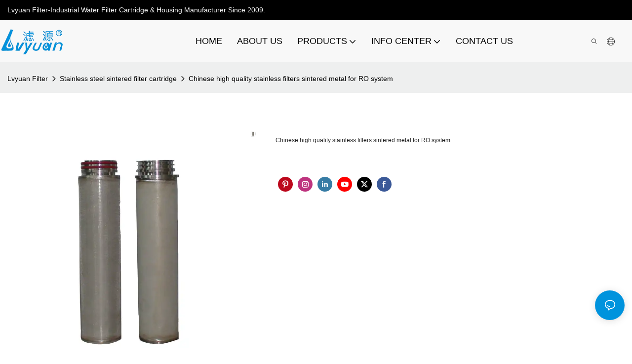

--- FILE ---
content_type: application/javascript
request_url: https://s.alicdn.com/@g/assets-group/magic-edit-loader/0.0.67/envs/pc/index.js
body_size: 84190
content:
!function(e){var t={};function n(r){if(t[r])return t[r].exports;var o=t[r]={i:r,l:!1,exports:{}};return e[r].call(o.exports,o,o.exports,n),o.l=!0,o.exports}n.m=e,n.c=t,n.d=function(e,t,r){n.o(e,t)||Object.defineProperty(e,t,{enumerable:!0,get:r})},n.r=function(e){"undefined"!==typeof Symbol&&Symbol.toStringTag&&Object.defineProperty(e,Symbol.toStringTag,{value:"Module"}),Object.defineProperty(e,"__esModule",{value:!0})},n.t=function(e,t){if(1&t&&(e=n(e)),8&t)return e;if(4&t&&"object"===typeof e&&e&&e.__esModule)return e;var r=Object.create(null);if(n.r(r),Object.defineProperty(r,"default",{enumerable:!0,value:e}),2&t&&"string"!=typeof e)for(var o in e)n.d(r,o,function(t){return e[t]}.bind(null,o));return r},n.n=function(e){var t=e&&e.__esModule?function(){return e.default}:function(){return e};return n.d(t,"a",t),t},n.o=function(e,t){return Object.prototype.hasOwnProperty.call(e,t)},n.p="./",n(n.s=331)}([function(e,t,n){"use strict";(function(n){function r(e){return(r="function"===typeof Symbol&&"symbol"===typeof Symbol.iterator?function(e){return typeof e}:function(e){return e&&"function"===typeof Symbol&&e.constructor===Symbol&&e!==Symbol.prototype?"symbol":typeof e})(e)}Object.defineProperty(t,"__esModule",{value:!0}),t.default=t.isReactNative=t.isWeex=t.isNode=t.isWeb=void 0;var o="object"===("undefined"===typeof navigator?"undefined":r(navigator))&&("Mozilla"===navigator.appCodeName||"Gecko"===navigator.product);t.isWeb=o;var i="undefined"!==typeof n&&!(!n.versions||!n.versions.node);t.isNode=i;var a="function"===typeof callNative||"object"===("undefined"===typeof WXEnvironment?"undefined":r(WXEnvironment))&&"Web"!==WXEnvironment.platform;t.isWeex=a;var u="undefined"!==typeof __fbBatchedBridgeConfig;t.isReactNative=u,t.default=e.exports;var s=e.exports;t.default=s}).call(this,n(41))},function(e,t,n){"use strict";(function(e,n){function r(e){return"undefined"===e}t.__esModule=!0,t.isQuickApp=t.isWeChatMiniProgram=t.isByteDanceMicroApp=t.isMiniApp=t.isKraken=t.isWeex=t.isNode=t.isWeb=void 0;var o=!r(typeof window)&&"onload"in window;t.isWeb=o;var i=!r(typeof e)&&!(!e.versions||!e.versions.node);t.isNode=i;var a=!r(typeof WXEnvironment)&&"Web"!==WXEnvironment.platform;t.isWeex=a;var u=!r(typeof __kraken__);t.isKraken=u;var s=!r(typeof my)&&null!==my&&!r(typeof my.alert);t.isMiniApp=s;var l=!r(typeof tt)&&null!==tt&&!r(typeof tt)&&!r(tt.showToast);t.isByteDanceMicroApp=l;var c=!l&&!r(typeof wx)&&null!==wx&&(!r(typeof wx.login)||!r(typeof wx.miniProgram));t.isWeChatMiniProgram=c;var d=!r(typeof n)&&null!==n&&!r(typeof n.callNative)&&!a;t.isQuickApp=d}).call(this,n(41),n(40))},function(e,t,n){"use strict";t.__esModule=!0;var r,o=n(64),i=(r=o)&&r.__esModule?r:{default:r};t.default=i.default||function(e){for(var t=1;t<arguments.length;t++){var n=arguments[t];for(var r in n)Object.prototype.hasOwnProperty.call(n,r)&&(e[r]=n[r])}return e}},function(e,t){var n=e.exports={version:"2.6.11"};"number"==typeof __e&&(__e=n)},function(e,t,n){var r=n(34)("wks"),o=n(24),i=n(5).Symbol,a="function"==typeof i;(e.exports=function(e){return r[e]||(r[e]=a&&i[e]||(a?i:o)("Symbol."+e))}).store=r},function(e,t){var n=e.exports="undefined"!=typeof window&&window.Math==Math?window:"undefined"!=typeof self&&self.Math==Math?self:Function("return this")();"number"==typeof __g&&(__g=n)},function(e,t,n){e.exports=!n(19)((function(){return 7!=Object.defineProperty({},"a",{get:function(){return 7}}).a}))},function(e,t,n){"use strict";t.__esModule=!0,t.default=function(e,t){if(!(e instanceof t))throw new TypeError("Cannot call a class as a function")}},function(e,t,n){var r=n(15),o=n(50),i=n(32),a=Object.defineProperty;t.f=n(6)?Object.defineProperty:function(e,t,n){if(r(e),t=i(t,!0),r(n),o)try{return a(e,t,n)}catch(u){}if("get"in n||"set"in n)throw TypeError("Accessors not supported!");return"value"in n&&(e[t]=n.value),e}},function(e,t,n){"use strict";t.__esModule=!0;var r,o=n(111),i=(r=o)&&r.__esModule?r:{default:r};t.default=function(){function e(e,t){for(var n=0;n<t.length;n++){var r=t[n];r.enumerable=r.enumerable||!1,r.configurable=!0,"value"in r&&(r.writable=!0),(0,i.default)(e,r.key,r)}}return function(t,n,r){return n&&e(t.prototype,n),r&&e(t,r),t}}()},function(e,t){var n={}.hasOwnProperty;e.exports=function(e,t){return n.call(e,t)}},function(e,t,n){e.exports=n(205)},function(e,t,n){"use strict";Object.defineProperty(t,"__esModule",{value:!0}),t.default=void 0;t.default={component:null,mountID:1,sandbox:!0,rootComponents:{},rootInstances:{},hook:null,driver:null,monitor:null},e.exports=t.default},function(e,t,n){var r=n(8),o=n(20);e.exports=n(6)?function(e,t,n){return r.f(e,t,o(1,n))}:function(e,t,n){return e[t]=n,e}},function(e,t,n){var r=n(54),o=n(31);e.exports=function(e){return r(o(e))}},function(e,t,n){var r=n(16);e.exports=function(e){if(!r(e))throw TypeError(e+" is not an object!");return e}},function(e,t){e.exports=function(e){return"object"===typeof e?null!==e:"function"===typeof e}},function(e,t,n){var r=n(5),o=n(3),i=n(49),a=n(13),u=n(10),s=function(e,t,n){var l,c,d,f=e&s.F,p=e&s.G,h=e&s.S,m=e&s.P,v=e&s.B,y=e&s.W,g=p?o:o[t]||(o[t]={}),b=g.prototype,_=p?r:h?r[t]:(r[t]||{}).prototype;for(l in p&&(n=t),n)(c=!f&&_&&void 0!==_[l])&&u(g,l)||(d=c?_[l]:n[l],g[l]=p&&"function"!=typeof _[l]?n[l]:v&&c?i(d,r):y&&_[l]==d?function(e){var t=function(t,n,r){if(this instanceof e){switch(arguments.length){case 0:return new e;case 1:return new e(t);case 2:return new e(t,n)}return new e(t,n,r)}return e.apply(this,arguments)};return t.prototype=e.prototype,t}(d):m&&"function"==typeof d?i(Function.call,d):d,m&&((g.virtual||(g.virtual={}))[l]=d,e&s.R&&b&&!b[l]&&a(b,l,d)))};s.F=1,s.G=2,s.S=4,s.P=8,s.B=16,s.W=32,s.U=64,s.R=128,e.exports=s},function(e,t,n){"use strict";t.__esModule=!0;var r=a(n(66)),o=a(n(79)),i="function"===typeof o.default&&"symbol"===typeof r.default?function(e){return typeof e}:function(e){return e&&"function"===typeof o.default&&e.constructor===o.default&&e!==o.default.prototype?"symbol":typeof e};function a(e){return e&&e.__esModule?e:{default:e}}t.default="function"===typeof o.default&&"symbol"===i(r.default)?function(e){return"undefined"===typeof e?"undefined":i(e)}:function(e){return e&&"function"===typeof o.default&&e.constructor===o.default&&e!==o.default.prototype?"symbol":"undefined"===typeof e?"undefined":i(e)}},function(e,t){e.exports=function(e){try{return!!e()}catch(t){return!0}}},function(e,t){e.exports=function(e,t){return{enumerable:!(1&e),configurable:!(2&e),writable:!(4&e),value:t}}},function(e,t){e.exports={}},function(e,t){e.exports=!0},function(e,t,n){var r=n(53),o=n(35);e.exports=Object.keys||function(e){return r(e,o)}},function(e,t){var n=0,r=Math.random();e.exports=function(e){return"Symbol(".concat(void 0===e?"":e,")_",(++n+r).toString(36))}},function(e,t){t.f={}.propertyIsEnumerable},function(e,t,n){"use strict";t.__esModule=!0;var r,o=n(18),i=(r=o)&&r.__esModule?r:{default:r};t.default=function(e,t){if(!e)throw new ReferenceError("this hasn't been initialised - super() hasn't been called");return!t||"object"!==("undefined"===typeof t?"undefined":(0,i.default)(t))&&"function"!==typeof t?e:t}},function(e,t,n){"use strict";t.__esModule=!0;var r=a(n(212)),o=a(n(216)),i=a(n(18));function a(e){return e&&e.__esModule?e:{default:e}}t.default=function(e,t){if("function"!==typeof t&&null!==t)throw new TypeError("Super expression must either be null or a function, not "+("undefined"===typeof t?"undefined":(0,i.default)(t)));e.prototype=(0,o.default)(t&&t.prototype,{constructor:{value:e,enumerable:!1,writable:!0,configurable:!0}}),t&&(r.default?(0,r.default)(e,t):e.__proto__=t)}},function(e,t,n){var r=n(31);e.exports=function(e){return Object(r(e))}},function(e,t,n){"use strict";t.__esModule=!0,t.default=void 0;var r=n(11),o=u(n(206)),i=n(1),a=u(n(207));function u(e){return e&&e.__esModule?e:{default:e}}function s(){return(s=Object.assign||function(e){for(var t=1;t<arguments.length;t++){var n=arguments[t];for(var r in n)Object.prototype.hasOwnProperty.call(n,r)&&(e[r]=n[r])}return e}).apply(this,arguments)}var l=function(e,t){var n={};for(var r in e)Object.prototype.hasOwnProperty.call(e,r)&&t.indexOf(r)<0&&(n[r]=e[r]);if(null!=e&&"function"===typeof Object.getOwnPropertySymbols){var o=0;for(r=Object.getOwnPropertySymbols(e);o<r.length;o++)t.indexOf(r[o])<0&&Object.prototype.propertyIsEnumerable.call(e,r[o])&&(n[r[o]]=e[r[o]])}return n},c=a.default;function d(e){var t=c.__cache||(c.__cache={}),n=function e(){var t=[],n=arguments[0],r=Object.prototype.toString.call(n).slice(8,-1).toLowerCase();if("string"===r)(n=n.trim())&&t.push(n);else if("array"===r)n.forEach((function(n){(n=e(n).trim())&&t.push(n)}));else if("object"===r)for(var o in n)(o=o.trim())&&n.hasOwnProperty(o)&&n[o]&&t.push(o);return t.join(" ").trim()}(e),r=n.split(/\s+/),o=t[n];return o||(o={},1===r.length?o=c[r[0].trim()]:r.forEach((function(e){"object"===typeof c[e.trim()]&&(o=Object.assign(o,c[e.trim()]))})),t[n]=o),o}var f=(0,r.forwardRef)((function(e,t){var n=(0,r.useRef)(null),a=e.className,u=e.style,c=e.onFirstAppear,f=e.onAppear,p=l(e,["className","style","onFirstAppear","onAppear"]);if(i.isMiniApp)return(0,r.createElement)("view",s({},p,{onAppear:f,onDisappear:p.onDisappear,onFirstAppear:c,ref:t,className:"rax-view-v2 "+a,style:Object.assign({},d("rax-view-v2 "+a),u)}));var h=f;return c&&(h=function(e){f&&f(e),n.triggeredAppear?n.triggeredAppear=!0:c&&c(e)}),(0,r.createElement)("div",s({},p,{onAppear:h,ref:t,className:(0,o.default)(i.isWeex?"":"rax-view-v2",a),style:Object.assign({},d((0,o.default)(i.isWeex?"":"rax-view-v2",a)),u)}))}));f.displayName="View";var p=f;t.default=p},function(e,t){var n=Math.ceil,r=Math.floor;e.exports=function(e){return isNaN(e=+e)?0:(e>0?r:n)(e)}},function(e,t){e.exports=function(e){if(void 0==e)throw TypeError("Can't call method on  "+e);return e}},function(e,t,n){var r=n(16);e.exports=function(e,t){if(!r(e))return e;var n,o;if(t&&"function"==typeof(n=e.toString)&&!r(o=n.call(e)))return o;if("function"==typeof(n=e.valueOf)&&!r(o=n.call(e)))return o;if(!t&&"function"==typeof(n=e.toString)&&!r(o=n.call(e)))return o;throw TypeError("Can't convert object to primitive value")}},function(e,t,n){var r=n(34)("keys"),o=n(24);e.exports=function(e){return r[e]||(r[e]=o(e))}},function(e,t,n){var r=n(3),o=n(5),i=o["__core-js_shared__"]||(o["__core-js_shared__"]={});(e.exports=function(e,t){return i[e]||(i[e]=void 0!==t?t:{})})("versions",[]).push({version:r.version,mode:n(22)?"pure":"global",copyright:"\xa9 2019 Denis Pushkarev (zloirock.ru)"})},function(e,t){e.exports="constructor,hasOwnProperty,isPrototypeOf,propertyIsEnumerable,toLocaleString,toString,valueOf".split(",")},function(e,t,n){var r=n(8).f,o=n(10),i=n(4)("toStringTag");e.exports=function(e,t,n){e&&!o(e=n?e:e.prototype,i)&&r(e,i,{configurable:!0,value:t})}},function(e,t,n){t.f=n(4)},function(e,t,n){var r=n(5),o=n(3),i=n(22),a=n(37),u=n(8).f;e.exports=function(e){var t=o.Symbol||(o.Symbol=i?{}:r.Symbol||{});"_"==e.charAt(0)||e in t||u(t,e,{value:a.f(e)})}},function(e,t){t.f=Object.getOwnPropertySymbols},function(e,t){var n;n=function(){return this}();try{n=n||new Function("return this")()}catch(r){"object"===typeof window&&(n=window)}e.exports=n},function(e,t){var n,r,o=e.exports={};function i(){throw new Error("setTimeout has not been defined")}function a(){throw new Error("clearTimeout has not been defined")}function u(e){if(n===setTimeout)return setTimeout(e,0);if((n===i||!n)&&setTimeout)return n=setTimeout,setTimeout(e,0);try{return n(e,0)}catch(t){try{return n.call(null,e,0)}catch(t){return n.call(this,e,0)}}}!function(){try{n="function"===typeof setTimeout?setTimeout:i}catch(e){n=i}try{r="function"===typeof clearTimeout?clearTimeout:a}catch(e){r=a}}();var s,l=[],c=!1,d=-1;function f(){c&&s&&(c=!1,s.length?l=s.concat(l):d=-1,l.length&&p())}function p(){if(!c){var e=u(f);c=!0;for(var t=l.length;t;){for(s=l,l=[];++d<t;)s&&s[d].run();d=-1,t=l.length}s=null,c=!1,function(e){if(r===clearTimeout)return clearTimeout(e);if((r===a||!r)&&clearTimeout)return r=clearTimeout,clearTimeout(e);try{r(e)}catch(t){try{return r.call(null,e)}catch(t){return r.call(this,e)}}}(e)}}function h(e,t){this.fun=e,this.array=t}function m(){}o.nextTick=function(e){var t=new Array(arguments.length-1);if(arguments.length>1)for(var n=1;n<arguments.length;n++)t[n-1]=arguments[n];l.push(new h(e,t)),1!==l.length||c||u(p)},h.prototype.run=function(){this.fun.apply(null,this.array)},o.title="browser",o.browser=!0,o.env={},o.argv=[],o.version="",o.versions={},o.on=m,o.addListener=m,o.once=m,o.off=m,o.removeListener=m,o.removeAllListeners=m,o.emit=m,o.prependListener=m,o.prependOnceListener=m,o.listeners=function(e){return[]},o.binding=function(e){throw new Error("process.binding is not supported")},o.cwd=function(){return"/"},o.chdir=function(e){throw new Error("process.chdir is not supported")},o.umask=function(){return 0}},function(e,t,n){"use strict";Object.defineProperty(t,"__esModule",{value:!0});var r=i(n(18)),o=n(0);function i(e){return e&&e.__esModule?e:{default:e}}var a=i(n(92)).default.statusBarHeight,u=window.document&&window.document.body,s=parseInt((u?u.offsetWidth:screen.availWidth)||screen.width,10),l=parseInt((u?u.offsetHeight:screen.availHeight)||screen.height,10),c=/mac|ipad|ipod|iphone|ios/i.test(navigator.userAgent),d=s/750,f=/android|linux/i.test(navigator.platform),p=o.isWeex?"weex":"web";p+=c?"-ios":f?"-android":"-others";var h=/\b(\w+\()?([\d.]+)(px)?/g,m={"scale(":1,"scaleX(":1,"scaleY(":1},v={opacity:1};o.isWeex&&WXEnvironment.scale;function y(e,t){return function n(o){var i=arguments.length>1&&void 0!==arguments[1]?arguments[1]:"isOrigin";switch("undefined"===typeof o?"undefined":(0,r.default)(o)){case"number":return e(o);case"string":return o.replace(h,(function(n,r,o,i){return m[r]||!t&&i?n:(r||"")+e(parseFloat(o))}));case"object":var a={};for(var u in o){var s=o[u],l="undefined"===typeof s?"undefined":(0,r.default)(s);a[u]=v[u]||"number"!==l&&"string"!==l?s:n(s,o)}return a}console.error("\u8f6c\u6362\u6837\u5f0f\u5355\u4f4d\u5931\u8d25",o,i)}}"object"===("undefined"===typeof WXEnvironment?"undefined":(0,r.default)(WXEnvironment))&&WXEnvironment.scale;var g=y((function(e){return e/d}),!0),b=y((function(e){return e*d+"px"})),_={env:p,isWeex:o.isWeex,isWeb:o.isWeb,screenWidth:s,screenHeight:l,screenStyleHeight:l/d,unitRatio:d,parseToRaxStyleUnit:g,parseToPixel:b,getTransformStyle:function(e){o.isWeb&&(e=b(e));var t={transform:e};return o.isWeb&&(t.webkitTransform=e),t},statusBarHeight:o.isWeex?c?a:44:0,navBarHeight:c?88:112,isIOS:c,isAndroid:f,setStatusBarTextColor:function(e){if(o.isWeex){var t=0;"white"===e?t=1:"black"===e&&(t=0);try{__weex_require__("@weex-module/pageInfo").setStatusBarColor(t)}catch(n){}}}};t.default=_,e.exports=t.default},function(e,t,n){"use strict";var r=n(68)(!0);n(48)(String,"String",(function(e){this._t=String(e),this._i=0}),(function(){var e,t=this._t,n=this._i;return n>=t.length?{value:void 0,done:!0}:(e=r(t,n),this._i+=e.length,{value:e,done:!1})}))},function(e,t,n){var r=n(15),o=n(71),i=n(35),a=n(33)("IE_PROTO"),u=function(){},s=function(){var e,t=n(51)("iframe"),r=i.length;for(t.style.display="none",n(74).appendChild(t),t.src="javascript:",(e=t.contentWindow.document).open(),e.write("<script>document.F=Object<\/script>"),e.close(),s=e.F;r--;)delete s.prototype[i[r]];return s()};e.exports=Object.create||function(e,t){var n;return null!==e?(u.prototype=r(e),n=new u,u.prototype=null,n[a]=e):n=s(),void 0===t?n:o(n,t)}},function(e,t){var n={}.toString;e.exports=function(e){return n.call(e).slice(8,-1)}},function(e,t,n){"use strict";Object.defineProperty(t,"__esModule",{value:!0});var r,o=n(2),i=(r=o)&&r.__esModule?r:{default:r};t.default=function(e){var t=arguments.length>1&&void 0!==arguments[1]?arguments[1]:{},n=[],r=(0,i.default)({},t,{isIOS:a.isIOS,isAndroid:a.isAndroid,screenWidth:a.screenWidth,screenHeight:a.screenHeight});Object.keys(r).forEach((function(e){n.push(e+"="+r[e])})),window.goldlog&&"function"===typeof window.goldlog.record&&window.goldlog.record(e,"CLK",n.join("&"),"POST")};var a=n(42);e.exports=t.default},function(e,t,n){"use strict";Object.defineProperty(t,"__esModule",{value:!0}),t.default=void 0;var r=l(n(12)),o=n(100),i=l(n(101)),a=l(n(63)),u=l(n(102)),s=l(n(226));function l(e){return e&&e.__esModule?e:{default:e}}var c="$$instance",d={set:function(e,t){e[c]||(e[c]=t,t.rootID&&(r.default.rootInstances[t.rootID]=t,r.default.rootComponents[t.rootID]=t._internal))},get:function(e){return e[c]},remove:function(e){var t=this.get(e);t&&(e[c]=null,t.rootID&&(delete r.default.rootComponents[t.rootID],delete r.default.rootInstances[t.rootID]))},mount:function(e,t,n){var l;if(r.default.driver.beforeRender&&r.default.driver.beforeRender(),null==t&&(t=r.default.driver.createBody()),n){var c=n._internal;l=c._processChildContext(c._context)}var d=this.get(t);if(d&&d.isRootComponent){var f=d.getRenderedComponent(),p=f._currentElement;if((0,u.default)(p,e)){var h=f._context;return f.updateComponent(p,e,h,l||h),d}r.default.hook.Reconciler.unmountComponent(d),(0,i.default)(t)}var m=(0,o.createElement)(s.default,null,e),v=l||{},y=(0,a.default)(m).mountComponent(t,null,v);return this.set(t,y),r.default.driver.afterRender&&r.default.driver.afterRender(y),r.default.hook.Mount._renderNewRootComponent(y._internal),y}};t.default=d,e.exports=t.default},function(e,t,n){"use strict";var r=n(22),o=n(17),i=n(52),a=n(13),u=n(21),s=n(70),l=n(36),c=n(75),d=n(4)("iterator"),f=!([].keys&&"next"in[].keys()),p=function(){return this};e.exports=function(e,t,n,h,m,v,y){s(n,t,h);var g,b,_,w=function(e){if(!f&&e in O)return O[e];switch(e){case"keys":case"values":return function(){return new n(this,e)}}return function(){return new n(this,e)}},x=t+" Iterator",P="values"==m,S=!1,O=e.prototype,j=O[d]||O["@@iterator"]||m&&O[m],k=j||w(m),T=m?P?w("entries"):k:void 0,C="Array"==t&&O.entries||j;if(C&&(_=c(C.call(new e)))!==Object.prototype&&_.next&&(l(_,x,!0),r||"function"==typeof _[d]||a(_,d,p)),P&&j&&"values"!==j.name&&(S=!0,k=function(){return j.call(this)}),r&&!y||!f&&!S&&O[d]||a(O,d,k),u[t]=k,u[x]=p,m)if(g={values:P?k:w("values"),keys:v?k:w("keys"),entries:T},y)for(b in g)b in O||i(O,b,g[b]);else o(o.P+o.F*(f||S),t,g);return g}},function(e,t,n){var r=n(69);e.exports=function(e,t,n){if(r(e),void 0===t)return e;switch(n){case 1:return function(n){return e.call(t,n)};case 2:return function(n,r){return e.call(t,n,r)};case 3:return function(n,r,o){return e.call(t,n,r,o)}}return function(){return e.apply(t,arguments)}}},function(e,t,n){e.exports=!n(6)&&!n(19)((function(){return 7!=Object.defineProperty(n(51)("div"),"a",{get:function(){return 7}}).a}))},function(e,t,n){var r=n(16),o=n(5).document,i=r(o)&&r(o.createElement);e.exports=function(e){return i?o.createElement(e):{}}},function(e,t,n){e.exports=n(13)},function(e,t,n){var r=n(10),o=n(14),i=n(72)(!1),a=n(33)("IE_PROTO");e.exports=function(e,t){var n,u=o(e),s=0,l=[];for(n in u)n!=a&&r(u,n)&&l.push(n);for(;t.length>s;)r(u,n=t[s++])&&(~i(l,n)||l.push(n));return l}},function(e,t,n){var r=n(45);e.exports=Object("z").propertyIsEnumerable(0)?Object:function(e){return"String"==r(e)?e.split(""):Object(e)}},function(e,t,n){n(76);for(var r=n(5),o=n(13),i=n(21),a=n(4)("toStringTag"),u="CSSRuleList,CSSStyleDeclaration,CSSValueList,ClientRectList,DOMRectList,DOMStringList,DOMTokenList,DataTransferItemList,FileList,HTMLAllCollection,HTMLCollection,HTMLFormElement,HTMLSelectElement,MediaList,MimeTypeArray,NamedNodeMap,NodeList,PaintRequestList,Plugin,PluginArray,SVGLengthList,SVGNumberList,SVGPathSegList,SVGPointList,SVGStringList,SVGTransformList,SourceBufferList,StyleSheetList,TextTrackCueList,TextTrackList,TouchList".split(","),s=0;s<u.length;s++){var l=u[s],c=r[l],d=c&&c.prototype;d&&!d[a]&&o(d,a,l),i[l]=i.Array}},function(e,t,n){var r=n(53),o=n(35).concat("length","prototype");t.f=Object.getOwnPropertyNames||function(e){return r(e,o)}},function(e,t,n){e.exports=n(140)},function(e,t,n){"use strict";function r(e,t){for(var n=0;n<t.length;n++){var r=t[n];r.enumerable=r.enumerable||!1,r.configurable=!0,"value"in r&&(r.writable=!0),Object.defineProperty(e,r.key,r)}}Object.defineProperty(t,"__esModule",{value:!0}),t.default=void 0;var o=function(){function e(t,n,r){!function(e,t){if(!(e instanceof t))throw new TypeError("Cannot call a class as a function")}(this,e),this.props=t,this.context=n,this.refs={},this.updater=r}var t,n,o;return t=e,(n=[{key:"isComponentClass",value:function(){}},{key:"setState",value:function(e,t){this.updater.setState(this,e,t)}},{key:"forceUpdate",value:function(e){this.updater.forceUpdate(this,e)}}])&&r(t.prototype,n),o&&r(t,o),e}();t.default=o,e.exports=t.default},function(e,t,n){"use strict";Object.defineProperty(t,"__esModule",{value:!0});var r=n(0),o=void 0;if(window.WindVane&&window.WindVane.isAvailable)o=window.WindVane;else if(r.isWeex)try{o=__weex_require__("@weex-module/windvane")}catch(i){console.error("\u5f53\u524d\u662fweex\u73af\u5883\u4f46\u6ca1\u6709windvane")}o&&o.call("ALICommon","setPullRefreshEnabled",{enabled:!1},(function(){})),t.default=o,e.exports=t.default},function(e,t,n){var r=n(30),o=Math.min;e.exports=function(e){return e>0?o(r(e),9007199254740991):0}},function(e,t,n){var r=n(25),o=n(20),i=n(14),a=n(32),u=n(10),s=n(50),l=Object.getOwnPropertyDescriptor;t.f=n(6)?l:function(e,t){if(e=i(e),t=a(t,!0),s)try{return l(e,t)}catch(n){}if(u(e,t))return o(!r.f.call(e,t),e[t])}},function(e,t,n){"use strict";t.__esModule=!0,t.default=void 0;var r,o=n(11),i=n(1),a=(r=n(222))&&r.__esModule?r:{default:r};function u(){return(u=Object.assign||function(e){for(var t=1;t<arguments.length;t++){var n=arguments[t];for(var r in n)Object.prototype.hasOwnProperty.call(n,r)&&(e[r]=n[r])}return e}).apply(this,arguments)}var s=function(e,t){var n={};for(var r in e)Object.prototype.hasOwnProperty.call(e,r)&&t.indexOf(r)<0&&(n[r]=e[r]);if(null!=e&&"function"===typeof Object.getOwnPropertySymbols){var o=0;for(r=Object.getOwnPropertySymbols(e);o<r.length;o++)t.indexOf(r[o])<0&&Object.prototype.propertyIsEnumerable.call(e,r[o])&&(n[r[o]]=e[r[o]])}return n},l=a.default;function c(e){var t=l.__cache||(l.__cache={}),n=function e(){var t=[],n=arguments[0],r=Object.prototype.toString.call(n).slice(8,-1).toLowerCase();if("string"===r)(n=n.trim())&&t.push(n);else if("array"===r)n.forEach((function(n){(n=e(n).trim())&&t.push(n)}));else if("object"===r)for(var o in n)(o=o.trim())&&n.hasOwnProperty(o)&&n[o]&&t.push(o);return t.join(" ").trim()}(e),r=n.split(/\s+/),o=t[n];return o||(o={},1===r.length?o=l[r[0].trim()]:r.forEach((function(e){"object"===typeof l[e.trim()]&&(o=Object.assign(o,l[e.trim()]))})),t[n]=o),o}var d=(0,o.forwardRef)((function(e,t){var n=e.className,r=e.style,a=e.numberOfLines,l=e.children,d=e.onPress,f=e.onClick,p=s(e,["className","style","numberOfLines","children","onPress","onClick"]),h=f||d,m="string"===typeof a?parseInt(a,10):a,v="";if(null!=l&&(v=Array.isArray(l)?l.join(""):l.toString()),i.isWeex)return(0,o.createElement)("text",u({},p,{ref:t,className:n,style:Object.assign({},c(n),Object.assign({lines:m},r)),onClick:h}),v);if(i.isMiniApp)return(0,o.createElement)("text",u({},p,{ref:t,className:"rax-text-v2 "+n,style:Object.assign({},c("rax-text-v2 "+n),Object.assign({lines:m},r)),onClick:h,"number-of-lines":m}),v);var y=["rax-text-v2",n];return m&&(y.push("rax-text-v2--overflow-hidden"),1===m?y.push("rax-text-v2--singleline"):y.push("rax-text-v2--multiline")),(0,o.createElement)("span",u({},p,{ref:t,className:y.join(" "),style:Object.assign({},c(y.join(" ")),Object.assign(Object.assign({},r),{WebkitLineClamp:m>1?m:void 0})),onClick:h}),v)}));d.displayName="Text";var f=d;t.default=f},function(e,t,n){"use strict";Object.defineProperty(t,"__esModule",{value:!0}),t.default=void 0;var r,o=(r=n(12))&&r.__esModule?r:{default:r};function i(e){return(i="function"===typeof Symbol&&"symbol"===typeof Symbol.iterator?function(e){return typeof e}:function(e){return e&&"function"===typeof Symbol&&e.constructor===Symbol&&e!==Symbol.prototype?"symbol":typeof e})(e)}var a=function(e){var t;if(void 0===e||null===e||!1===e||!0===e)t=new o.default.EmptyComponent;else if(Array.isArray(e))t=new o.default.FragmentComponent(e);else if("object"===i(e)&&e.type)t="string"===typeof e.type?new o.default.NativeComponent(e):new o.default.CompositeComponent(e);else{if("string"!==typeof e&&"number"!==typeof e)throw new Error("Invalid element type: ".concat(e,". (keys: ").concat(Object.keys(e),")"));t=new o.default.TextComponent(e)}return t._mountIndex=0,t};t.default=a,e.exports=t.default},function(e,t,n){e.exports={default:n(89),__esModule:!0}},function(e,t,n){"use strict";Object.defineProperty(t,"__esModule",{value:!0});var r=i(n(2)),o=i(n(142));function i(e){return e&&e.__esModule?e:{default:e}}var a=n(153);t.default=(0,r.default)({},o.default,a),e.exports=t.default},function(e,t,n){e.exports={default:n(67),__esModule:!0}},function(e,t,n){n(43),n(55),e.exports=n(37).f("iterator")},function(e,t,n){var r=n(30),o=n(31);e.exports=function(e){return function(t,n){var i,a,u=String(o(t)),s=r(n),l=u.length;return s<0||s>=l?e?"":void 0:(i=u.charCodeAt(s))<55296||i>56319||s+1===l||(a=u.charCodeAt(s+1))<56320||a>57343?e?u.charAt(s):i:e?u.slice(s,s+2):a-56320+(i-55296<<10)+65536}}},function(e,t){e.exports=function(e){if("function"!=typeof e)throw TypeError(e+" is not a function!");return e}},function(e,t,n){"use strict";var r=n(44),o=n(20),i=n(36),a={};n(13)(a,n(4)("iterator"),(function(){return this})),e.exports=function(e,t,n){e.prototype=r(a,{next:o(1,n)}),i(e,t+" Iterator")}},function(e,t,n){var r=n(8),o=n(15),i=n(23);e.exports=n(6)?Object.defineProperties:function(e,t){o(e);for(var n,a=i(t),u=a.length,s=0;u>s;)r.f(e,n=a[s++],t[n]);return e}},function(e,t,n){var r=n(14),o=n(60),i=n(73);e.exports=function(e){return function(t,n,a){var u,s=r(t),l=o(s.length),c=i(a,l);if(e&&n!=n){for(;l>c;)if((u=s[c++])!=u)return!0}else for(;l>c;c++)if((e||c in s)&&s[c]===n)return e||c||0;return!e&&-1}}},function(e,t,n){var r=n(30),o=Math.max,i=Math.min;e.exports=function(e,t){return(e=r(e))<0?o(e+t,0):i(e,t)}},function(e,t,n){var r=n(5).document;e.exports=r&&r.documentElement},function(e,t,n){var r=n(10),o=n(28),i=n(33)("IE_PROTO"),a=Object.prototype;e.exports=Object.getPrototypeOf||function(e){return e=o(e),r(e,i)?e[i]:"function"==typeof e.constructor&&e instanceof e.constructor?e.constructor.prototype:e instanceof Object?a:null}},function(e,t,n){"use strict";var r=n(77),o=n(78),i=n(21),a=n(14);e.exports=n(48)(Array,"Array",(function(e,t){this._t=a(e),this._i=0,this._k=t}),(function(){var e=this._t,t=this._k,n=this._i++;return!e||n>=e.length?(this._t=void 0,o(1)):o(0,"keys"==t?n:"values"==t?e[n]:[n,e[n]])}),"values"),i.Arguments=i.Array,r("keys"),r("values"),r("entries")},function(e,t){e.exports=function(){}},function(e,t){e.exports=function(e,t){return{value:t,done:!!e}}},function(e,t,n){e.exports={default:n(80),__esModule:!0}},function(e,t,n){n(81),n(86),n(87),n(88),e.exports=n(3).Symbol},function(e,t,n){"use strict";var r=n(5),o=n(10),i=n(6),a=n(17),u=n(52),s=n(82).KEY,l=n(19),c=n(34),d=n(36),f=n(24),p=n(4),h=n(37),m=n(38),v=n(83),y=n(84),g=n(15),b=n(16),_=n(28),w=n(14),x=n(32),P=n(20),S=n(44),O=n(85),j=n(61),k=n(39),T=n(8),C=n(23),I=j.f,E=T.f,N=O.f,M=r.Symbol,A=r.JSON,R=A&&A.stringify,L=p("_hidden"),U=p("toPrimitive"),D={}.propertyIsEnumerable,W=c("symbol-registry"),F=c("symbols"),B=c("op-symbols"),V=Object.prototype,X="function"==typeof M&&!!k.f,q=r.QObject,z=!q||!q.prototype||!q.prototype.findChild,H=i&&l((function(){return 7!=S(E({},"a",{get:function(){return E(this,"a",{value:7}).a}})).a}))?function(e,t,n){var r=I(V,t);r&&delete V[t],E(e,t,n),r&&e!==V&&E(V,t,r)}:E,J=function(e){var t=F[e]=S(M.prototype);return t._k=e,t},G=X&&"symbol"==typeof M.iterator?function(e){return"symbol"==typeof e}:function(e){return e instanceof M},$=function(e,t,n){return e===V&&$(B,t,n),g(e),t=x(t,!0),g(n),o(F,t)?(n.enumerable?(o(e,L)&&e[L][t]&&(e[L][t]=!1),n=S(n,{enumerable:P(0,!1)})):(o(e,L)||E(e,L,P(1,{})),e[L][t]=!0),H(e,t,n)):E(e,t,n)},K=function(e,t){g(e);for(var n,r=v(t=w(t)),o=0,i=r.length;i>o;)$(e,n=r[o++],t[n]);return e},Q=function(e){var t=D.call(this,e=x(e,!0));return!(this===V&&o(F,e)&&!o(B,e))&&(!(t||!o(this,e)||!o(F,e)||o(this,L)&&this[L][e])||t)},Z=function(e,t){if(e=w(e),t=x(t,!0),e!==V||!o(F,t)||o(B,t)){var n=I(e,t);return!n||!o(F,t)||o(e,L)&&e[L][t]||(n.enumerable=!0),n}},Y=function(e){for(var t,n=N(w(e)),r=[],i=0;n.length>i;)o(F,t=n[i++])||t==L||t==s||r.push(t);return r},ee=function(e){for(var t,n=e===V,r=N(n?B:w(e)),i=[],a=0;r.length>a;)!o(F,t=r[a++])||n&&!o(V,t)||i.push(F[t]);return i};X||(u((M=function(){if(this instanceof M)throw TypeError("Symbol is not a constructor!");var e=f(arguments.length>0?arguments[0]:void 0),t=function(n){this===V&&t.call(B,n),o(this,L)&&o(this[L],e)&&(this[L][e]=!1),H(this,e,P(1,n))};return i&&z&&H(V,e,{configurable:!0,set:t}),J(e)}).prototype,"toString",(function(){return this._k})),j.f=Z,T.f=$,n(56).f=O.f=Y,n(25).f=Q,k.f=ee,i&&!n(22)&&u(V,"propertyIsEnumerable",Q,!0),h.f=function(e){return J(p(e))}),a(a.G+a.W+a.F*!X,{Symbol:M});for(var te="hasInstance,isConcatSpreadable,iterator,match,replace,search,species,split,toPrimitive,toStringTag,unscopables".split(","),ne=0;te.length>ne;)p(te[ne++]);for(var re=C(p.store),oe=0;re.length>oe;)m(re[oe++]);a(a.S+a.F*!X,"Symbol",{for:function(e){return o(W,e+="")?W[e]:W[e]=M(e)},keyFor:function(e){if(!G(e))throw TypeError(e+" is not a symbol!");for(var t in W)if(W[t]===e)return t},useSetter:function(){z=!0},useSimple:function(){z=!1}}),a(a.S+a.F*!X,"Object",{create:function(e,t){return void 0===t?S(e):K(S(e),t)},defineProperty:$,defineProperties:K,getOwnPropertyDescriptor:Z,getOwnPropertyNames:Y,getOwnPropertySymbols:ee});var ie=l((function(){k.f(1)}));a(a.S+a.F*ie,"Object",{getOwnPropertySymbols:function(e){return k.f(_(e))}}),A&&a(a.S+a.F*(!X||l((function(){var e=M();return"[null]"!=R([e])||"{}"!=R({a:e})||"{}"!=R(Object(e))}))),"JSON",{stringify:function(e){for(var t,n,r=[e],o=1;arguments.length>o;)r.push(arguments[o++]);if(n=t=r[1],(b(t)||void 0!==e)&&!G(e))return y(t)||(t=function(e,t){if("function"==typeof n&&(t=n.call(this,e,t)),!G(t))return t}),r[1]=t,R.apply(A,r)}}),M.prototype[U]||n(13)(M.prototype,U,M.prototype.valueOf),d(M,"Symbol"),d(Math,"Math",!0),d(r.JSON,"JSON",!0)},function(e,t,n){var r=n(24)("meta"),o=n(16),i=n(10),a=n(8).f,u=0,s=Object.isExtensible||function(){return!0},l=!n(19)((function(){return s(Object.preventExtensions({}))})),c=function(e){a(e,r,{value:{i:"O"+ ++u,w:{}}})},d=e.exports={KEY:r,NEED:!1,fastKey:function(e,t){if(!o(e))return"symbol"==typeof e?e:("string"==typeof e?"S":"P")+e;if(!i(e,r)){if(!s(e))return"F";if(!t)return"E";c(e)}return e[r].i},getWeak:function(e,t){if(!i(e,r)){if(!s(e))return!0;if(!t)return!1;c(e)}return e[r].w},onFreeze:function(e){return l&&d.NEED&&s(e)&&!i(e,r)&&c(e),e}}},function(e,t,n){var r=n(23),o=n(39),i=n(25);e.exports=function(e){var t=r(e),n=o.f;if(n)for(var a,u=n(e),s=i.f,l=0;u.length>l;)s.call(e,a=u[l++])&&t.push(a);return t}},function(e,t,n){var r=n(45);e.exports=Array.isArray||function(e){return"Array"==r(e)}},function(e,t,n){var r=n(14),o=n(56).f,i={}.toString,a="object"==typeof window&&window&&Object.getOwnPropertyNames?Object.getOwnPropertyNames(window):[];e.exports.f=function(e){return a&&"[object Window]"==i.call(e)?function(e){try{return o(e)}catch(t){return a.slice()}}(e):o(r(e))}},function(e,t){},function(e,t,n){n(38)("asyncIterator")},function(e,t,n){n(38)("observable")},function(e,t,n){n(90),e.exports=n(3).Object.assign},function(e,t,n){var r=n(17);r(r.S+r.F,"Object",{assign:n(91)})},function(e,t,n){"use strict";var r=n(6),o=n(23),i=n(39),a=n(25),u=n(28),s=n(54),l=Object.assign;e.exports=!l||n(19)((function(){var e={},t={},n=Symbol(),r="abcdefghijklmnopqrst";return e[n]=7,r.split("").forEach((function(e){t[e]=e})),7!=l({},e)[n]||Object.keys(l({},t)).join("")!=r}))?function(e,t){for(var n=u(e),l=arguments.length,c=1,d=i.f,f=a.f;l>c;)for(var p,h=s(arguments[c++]),m=d?o(h).concat(d(h)):o(h),v=m.length,y=0;v>y;)p=m[y++],r&&!f.call(h,p)||(n[p]=h[p]);return n}:l},function(e,t,n){e.exports=n(93)},function(e,t,n){"use strict";n.r(t);var r=n(0);let o={isIphoneXSeries:!1,isIphoneX:!1,statusBarHeight:0,navBarHeight:0,bottomBarHeight:0},i="object"===typeof WXEnvironment?WXEnvironment:{};const a=void 0!==typeof window.__weex_config__?window.__weex_config__&&window.__weex_config__.weex&&window.__weex_config__.weex.config:{},u=r.isWeex&&"object"===typeof weex&&"windmill"===weex.config.container||!1;r.isWeex||"object"!==typeof PHAEnvironment||(i=PHAEnvironment);let s=i&&"iOS"==i.platform;if(s)2436!=i.deviceHeight&&2688!=i.deviceHeight&&1792!=i.deviceHeight&&1624!=i.deviceHeight||(o.isIphoneXSeries=!0),o.isIphoneXSeries&&2436==i.deviceHeight&&(o.isIphoneX=!0);else if(r.isWeb){let e=!1;e=window&&window.screen&&window.screen.width&&window.screen.height&&(375==parseInt(window.screen.width,10)&&812==parseInt(window.screen.height,10)||414==parseInt(window.screen.width,10)&&896==parseInt(window.screen.height,10)),e&&(o.isIphoneXSeries=!0,o.bottomBarHeight=68),o.isIphoneX=e&&375==parseInt(window.screen.width,10)&&812==parseInt(window.screen.height,10)}if(r.isWeex){if(s)try{o.navBarHeight=44*i.scale*750/i.deviceWidth,o.statusBarHeight=20*i.scale*750/i.deviceWidth,o.isIphoneXSeries&&(o.statusBarHeight=44*i.scale*750/i.deviceWidth,o.bottomBarHeight=34*i.scale*750/i.deviceWidth)}catch(l){console.log(l)}else if(o.navBarHeight=96,o.statusBarHeight=0,a&&a.env&&a.env.statusbarHeight&&(o.statusBarHeight=750*a.env.statusbarHeight/i.deviceWidth||0),u&&a&&a.env){const e=a.env.androidStatusBarHeight;e&&parseInt(e,10)?o.statusBarHeight=750*parseInt(e,10)/i.deviceWidth||0:o.statusBarHeight=50}}else o.navBarHeight=0,o.statusBarHeight=0;t.default=o},function(e,t,n){e.exports=n(179)},function(e,t,n){"use strict";Object.defineProperty(t,"__esModule",{value:!0}),t.default=function(e){return new Promise((function(t){(0,i.default)(e,(function(e){t(e)}))}))};var r,o=n(120),i=(r=o)&&r.__esModule?r:{default:r};e.exports=t.default},function(e,t,n){"use strict";Object.defineProperty(t,"__esModule",{value:!0}),t.default=function(e){return new Promise((function(t){var n=document.createElement("script");n.type="text/javascript",n.readyState?n.onreadystatechange=function(){"loaded"!==n.readyState&&"complete"!==n.readyState||(n.onreadystatechange=null,t())}:n.onload=function(){t()},n.src=e,document.getElementsByTagName("head")[0].appendChild(n)}))},e.exports=t.default},function(e,t,n){"use strict";Object.defineProperty(t,"__esModule",{value:!0});var r=c(n(2)),o=c(n(7)),i=c(n(9)),a=c(n(26)),u=c(n(27)),s=n(11),l=c(n(29));function c(e){return e&&e.__esModule?e:{default:e}}var d=/android|linux/i.test(navigator.platform),f=function(e){function t(){var e,n,r,i;(0,o.default)(this,t);for(var u=arguments.length,l=Array(u),c=0;c<u;c++)l[c]=arguments[c];return n=r=(0,a.default)(this,(e=t.__proto__||Object.getPrototypeOf(t)).call.apply(e,[this].concat(l))),r.isPanning=!1,r.onCellClick=function(e){var t=r.props,n=t.onClick,o=t.onPress;r.isPanning||("function"===typeof n?n(e):"function"===typeof o&&o(e))},r.onHorizontalPan=function(e){"start"===e.state?(r.isPanning=!0,window.__emitter.emit("slider",{element:(0,s.findDOMNode)(r)})):"end"===e.state&&setTimeout((function(){r.isPanning=!1}),50)},i=n,(0,a.default)(r,i)}return(0,u.default)(t,e),(0,i.default)(t,[{key:"render",value:function(){var e=(0,r.default)({},this.props,{preventMoveEvent:!0,onClick:this.onCellClick});return d&&(e.onHorizontalPan=this.onHorizontalPan,e.style||(e.style={}),e.style.feedback="ripple"),(0,s.createElement)(l.default,e)}}]),t}(s.Component);t.default=f,e.exports=t.default},function(e,t,n){"use strict";Object.defineProperty(t,"__esModule",{value:!0});var r,o,i=h(n(2)),a=h(n(123)),u=h(n(7)),s=h(n(9)),l=h(n(26)),c=h(n(27)),d=n(11),f=h(n(99)),p=n(42);function h(e){return e&&e.__esModule?e:{default:e}}var m=(o=r=function(e){function t(e){(0,u.default)(this,t);var n=(0,l.default)(this,(t.__proto__||Object.getPrototypeOf(t)).call(this,e));return n.enableWebp=p.isWeex||p.isAndroid,n.isPng=e.src.indexOf(".png")>-1,n.imgType="jpg",n.isBase64=e.src.indexOf("data:image/png;base64,")>-1,n}return(0,c.default)(t,e),(0,s.default)(t,[{key:"componentWillMount",value:function(){}},{key:"render",value:function(){var e=this.props,t=e.src,n=e.resizeMode,r=(e.resizeStyle,e.style),o=e.xzStyle,u=e.xzSize,s=(0,a.default)(e,["src","resizeMode","resizeStyle","style","xzStyle","xzSize"]);if(t.indexOf("http://")>-1&&(p.isWeb&&console.log("\u56fe\u7247\u5fc5\u987b\u4f7f\u7528https\uff0c\u5426\u5219\u5728APP\u4e2d\u65e0\u6cd5\u4f7f\u7528\uff0c\u4e14\u5c3d\u91cf\u4e0d\u8981\u4f7f\u7528//\u7684\u534f\u8bae\u5934\uff0c\u81ea\u52a8\u5904\u7406\u4e3ahttps\uff0c\u56fe\u7247\u4e3a\uff1a",t),t.replace("http://","https://")),!r.height||!r.width){p.isWeb&&console.log("\u5fc5\u987b\u5b9a\u4e49\u56fe\u7247\u9ad8\u5bbd\uff0c\u5426\u5219\u56fe\u7247\u65e0\u6cd5\u6b63\u5e38\u663e\u793a");var l=t.match(new RegExp(/https:[\S]*-([\d]*)-([\d]*)./,"i"));if(!l||3!==l.length)return p.isWeb&&console.log("\u5fc5\u987b\u5b9a\u4e49\u56fe\u7247\u9ad8\u5bbd\uff0c\u56fe\u7247\u4e3a\uff1a",t),null;r.width=l[1],r.height=l[2]}if(r.width&&"auto"===r.height){var c=t.match(new RegExp(/https:[\S]*-([\d]*)-([\d]*)./,"i"));if(c&&3===c.length){var h=c[1],m=c[2];"string"===typeof r.width&&r.width.indexOf("rem")>-1&&(r.width=Number(r.width.replace("rem",""))),r.height=r.width*m/h}else p.isWeb&&console.log("\u56fe\u7247\u94fe\u63a5\u4e2d\u5fc5\u987b\u542b\u6709\u5bbd\u9ad8\u4fe1\u606f\u624d\u80fd\u591f\u8bbe\u5b9a\u81ea\u9002\u5e94\u9ad8\u5ea6\uff0c\u89c4\u8303\u7684\u94fe\u63a5\u683c\u5f0f\u5982\uff1ahttps://gw.alicdn.com/tfs/TB1uhTivNnaK1RjSZFtXXbC2VXa-128-80.png")}var v=t,y="xz";if(this.isBase64)p.isWeex&&(v=t.slice("data:image/png;base64,"));else{if(this.isPng&&(y=""),o&&o.width){var g=o.width,b=o.height,_=o.xz;v=v.match(/\d{3}x\d{3}./)?v.replace(/\d{3}x\d{3}[xz]+\./,g+"x"+(b||g)+(_&&"xz")+"."):v+"_"+g+"x"+(b||g)+(_&&"xz")+"."+this.imgType}else u&&(v=v.match(/\d{3}x\d{3}./)?v.replace(/\d{3}x\d{3}[xz]+\./,u+"x"+u+y+"."):v+"_"+u+"x"+u+y+"."+this.imgType);if(this.enableWebp&&-1===v.indexOf("_.webp")&&(v+="_.webp"),p.isAndroid){var w=v.indexOf("?")>-1?"&":"?";-1===v.indexOf("showPH=true")&&(v=""+v+w+"showPH=true")}}return(0,d.createElement)(f.default,(0,i.default)({source:{uri:v},style:r,resizeMode:n},s))}}]),t}(d.Component),r.defaultProps={src:"https://gw.alicdn.com/tfs/TB1EKwrSFXXXXXMXFXXXXXXXXXX-311-311.png",resizeMode:"cover",style:{},xzStyle:{},xzSize:null},o);t.default=m,e.exports=t.default},function(e,t,n){"use strict";t.__esModule=!0,t.default=void 0;var r=n(11),o=n(220);function i(){return(i=Object.assign||function(e){for(var t=1;t<arguments.length;t++){var n=arguments[t];for(var r in n)Object.prototype.hasOwnProperty.call(n,r)&&(e[r]=n[r])}return e}).apply(this,arguments)}var a=function(e,t){var n={};for(var r in e)Object.prototype.hasOwnProperty.call(e,r)&&t.indexOf(r)<0&&(n[r]=e[r]);if(null!=e&&"function"===typeof Object.getOwnPropertySymbols){var o=0;for(r=Object.getOwnPropertySymbols(e);o<r.length;o++)t.indexOf(r[o])<0&&Object.prototype.propertyIsEnumerable.call(e,r[o])&&(n[r[o]]=e[r[o]])}return n},u=(0,r.forwardRef)((function(e,t){var n=(0,r.useState)(e.source),u=n[0],s=n[1],l=(0,r.useRef)(!1),c=function(t){var n=e.fallbackSource,r=e.onError,o=void 0===r?function(){}:r;n&&n.uri&&u.uri!==n.uri&&s(n),o(t)};(0,r.useEffect)((function(){l.current?s(e.source):l.current=!0}),[e.source.uri]);var d=Object.assign({},e);if(u&&u.uri){var f=d.style,p=void 0===f?{}:f,h=u.width,m=u.height,v=u.uri;d.style=Object.assign({width:h,height:m},p),d.src=v,d.onLoad=function(t){var n=e.onLoad,r=void 0===n?function(){}:n;"undefined"!==typeof t.success?t.success?r(t):c(t):"undefined"!==typeof t.currentTarget&&(t.currentTarget.naturalWidth>1&&t.currentTarget.naturalHeight>1?r(t):c(t))},d.onError=c,delete d.source;var y=d.resizeMode||d.style.resizeMode;y&&(o.isWeex?(d.resize=y,d.style.resizeMode=y):d.style.objectFit=y);var g=d.className,b=(d.children,d.style),_=a(d,["className","children","style"]),w=["rax-image",g].join(" ");return o.isWeex?(0,r.createElement)("image",i({ref:t,className:w,style:b},_)):(0,r.createElement)("img",i({ref:t,className:w,style:b},_))}return null}));t.default=u},function(e,t,n){"use strict";Object.defineProperty(t,"__esModule",{value:!0}),t.createElement=p,t.createFactory=function(e){var t=p.bind(null,e);return t.type=e,t},t.cloneElement=function(e,t){if(!h(e))throw Error("cloneElement: not a valid element."+l());var n=Object.assign({},e.props),i=e.key,a=e.ref,u=e._owner;if(t){var d,f;for(f in void 0!==t.ref&&(a=t.ref,u=r.default.component),void 0!==t.key&&(i=String(t.key)),e.type&&e.type.defaultProps&&(d=e.type.defaultProps),t)t.hasOwnProperty(f)&&!s.hasOwnProperty(f)&&(void 0===t[f]&&void 0!==d?n[f]=d[f]:n[f]=t[f])}for(var p=arguments.length,m=new Array(p>2?p-2:0),v=2;v<p;v++)m[v-2]=arguments[v];m.length&&(n.children=(0,o.default)(m));return new c(e.type,i,a,n,u)},t.isValidElement=h,t.default=void 0;var r=a(n(12)),o=a(n(126)),i=n(0);function a(e){return e&&e.__esModule?e:{default:e}}function u(e){return(u="function"===typeof Symbol&&"symbol"===typeof Symbol.iterator?function(e){return typeof e}:function(e){return e&&"function"===typeof Symbol&&e.constructor===Symbol&&e!==Symbol.prototype?"symbol":typeof e})(e)}var s={key:!0,ref:!0};function l(){if(r.default.component){var e=r.default.component.getName();if(e)return" Check the render method of `"+e+"`."}return""}function c(e,t,n,r,o){return i.isWeex&&(r=function(e,t){if("text"===e){var n=t.children;null==t.value&&null!=n&&(Array.isArray(n)?n=n.map((function(e){return"number"===typeof e||"string"===typeof e?e:""})).join(""):"number"!==typeof n&&"string"!==typeof n&&(n=""),t.value=String(n)),t.children=null}return t}(e,r)),{type:e,key:t,ref:n,props:r,_owner:o}}var d=c;function f(e){if(e){if(Array.isArray(e)){for(var t={},n=0;n<e.length;++n){var r=f(e[n]);if(r)for(var o in r)t[o]=r[o]}return t}return e}}function p(e,t,n){if(null==e)throw Error("createElement: type should not be null or undefined."+l());var i,a={},d=null,p=null;if(null!=t)for(i in p=void 0===t.ref?null:t.ref,d=void 0===t.key?null:String(t.key),t)s[i]||(a[i]=t[i]);var h=arguments.length-2;if(h>0)if(1!==h||Array.isArray(n)){var m=n;if(h>1){m=new Array(h);for(var v=0;v<h;v++)m[v]=arguments[v+2]}a.children=(0,o.default)(m)}else a.children=n;if(e&&e.defaultProps){var y=e.defaultProps;for(i in y)void 0===a[i]&&(a[i]=y[i])}return a.style&&(Array.isArray(a.style)||"object"===u(a.style))&&(a.style=f(a.style)),new c(e,d,p,a,r.default.component)}function h(e){return"object"===u(e)&&null!==e&&e.type&&e.props}t.default=d},function(e,t,n){"use strict";Object.defineProperty(t,"__esModule",{value:!0}),t.default=function(e){var t=o.default.get(e);if(!t)return!1;return o.default.remove(e),t._internal.unmountComponent(),!0};var r,o=(r=n(47))&&r.__esModule?r:{default:r};e.exports=t.default},function(e,t,n){"use strict";function r(e){return(r="function"===typeof Symbol&&"symbol"===typeof Symbol.iterator?function(e){return typeof e}:function(e){return e&&"function"===typeof Symbol&&e.constructor===Symbol&&e!==Symbol.prototype?"symbol":typeof e})(e)}Object.defineProperty(t,"__esModule",{value:!0}),t.default=void 0;var o=function(e,t){var n=null===e,o=null===t;if(n||o)return n===o;var i=r(e),a=r(t);return"string"===i||"number"===i?"string"===a||"number"===a:"object"===i&&"object"===a&&e.type===t.type&&e.key===t.key};t.default=o,e.exports=t.default},function(e,t,n){"use strict";Object.defineProperty(t,"__esModule",{value:!0}),t.default=void 0;var r=i(n(228)),o=i(n(47));i(n(12));function i(e){return e&&e.__esModule?e:{default:e}}var a=function(e,t,n,i){"function"===typeof n&&(i=n,n=null),n=n||{},(0,r.default)(n);var a=o.default.mount(e,t,n.parent).getPublicInstance();return i&&i.call(a),a};t.default=a,e.exports=t.default},function(e,t,n){"use strict";function r(e){return(r="function"===typeof Symbol&&"symbol"===typeof Symbol.iterator?function(e){return typeof e}:function(e){return e&&"function"===typeof Symbol&&e.constructor===Symbol&&e!==Symbol.prototype?"symbol":typeof e})(e)}Object.defineProperty(t,"__esModule",{value:!0}),t.isRem=s,t.calcRem=l,t.getRem=c,t.setRem=d,t.isUnitNumber=f,t.convertUnit=function(e,t){var n=arguments.length>2&&void 0!==arguments[2]?arguments[2]:c();if(t&&f(e,t))return e*n+"px";if(s(e))return l(e,n);return e},t.default=void 0;var o={animationIterationCount:!0,borderImageOutset:!0,borderImageSlice:!0,borderImageWidth:!0,boxFlex:!0,boxFlexGroup:!0,boxOrdinalGroup:!0,columnCount:!0,flex:!0,flexGrow:!0,flexPositive:!0,flexShrink:!0,flexNegative:!0,flexOrder:!0,gridRow:!0,gridColumn:!0,fontWeight:!0,lineClamp:!0,opacity:!0,order:!0,orphans:!0,tabSize:!0,widows:!0,zIndex:!0,zoom:!0,lines:!0},i=/\d+(rem|rpx)/,a=/[-+]?\d*\.?\d+(rem|rpx)/g,u="object"===("undefined"===typeof window?"undefined":r(window))?window:"object"===r(u)?u:{};function s(e){return i.test(e)}function l(e){var t=arguments.length>1&&void 0!==arguments[1]?arguments[1]:c();return e.replace(a,(function(e){return parseFloat(e)*t+"px"}))}function c(){return u.__global_rem_unit__}function d(e){u.__global_rem_unit__=e}function f(e,t){return"number"===typeof e&&!o[t]}void 0===c()&&d(1),t.default=e.exports;var p=e.exports;t.default=p},function(e,t,n){"use strict";Object.defineProperty(t,"__esModule",{value:!0});var r,o,i=f(n(7)),a=f(n(18));t.getGdc=function(e){return(0,u.default)(p,e)},t.pageUtilsInit=function(e){var t=e.gdc;(0,l.init)(t),(0,c.init)(t),p=t};var u=f(n(144)),s=f(n(59)),l=n(109),c=n(146),d=f(c);function f(e){return e&&e.__esModule?e:{default:e}}var p={};var h={};function m(e,t,n){var r=(e instanceof d.default?e:(new d.default).parse(e,t)).record(this.stasticsInfo,n).format();if("string"===typeof r){var o=(new Date).getTime();if(o-(h[r]||0)<300)return;h[r]=o,s.default?(r.startsWith("enalibaba://")||(r="enalibaba://goToWebView?url="+encodeURIComponent(r)),location.assign(r)):location.assign(r)}else{if("object"===("undefined"===typeof r?"undefined":(0,a.default)(r))&&r.finished)return;console.error("\u65e0\u6548\u7684url",e,t)}}var v=(o=r=function e(t){var n=this;(0,i.default)(this,e),this.openUrl=function(){for(var e=arguments.length,t=Array(e),r=0;r<e;r++)t[r]=arguments[r];m.apply(n,t)},this.goTargetUrl=function(e){e.url&&n.openUrl(e.url)},this.openWindow=this.goTargetUrl,this.openProduct=function(e,t){/\.html?/.test(t)&&(t=""),n.openUrl(new d.default("product",{id:e,name:t}))},this.openProductList=function(e,t){n.openUrl(new d.default("products_"+e,t))},this.openGroupList=function(){n.openUrl(new d.default("groups"))},this.stasticsInfo=t},r.openUrl=m,o);t.default=v},function(e,t,n){"use strict";var r,o="object"===typeof Reflect?Reflect:null,i=o&&"function"===typeof o.apply?o.apply:function(e,t,n){return Function.prototype.apply.call(e,t,n)};r=o&&"function"===typeof o.ownKeys?o.ownKeys:Object.getOwnPropertySymbols?function(e){return Object.getOwnPropertyNames(e).concat(Object.getOwnPropertySymbols(e))}:function(e){return Object.getOwnPropertyNames(e)};var a=Number.isNaN||function(e){return e!==e};function u(){u.init.call(this)}e.exports=u,e.exports.once=function(e,t){return new Promise((function(n,r){function o(){void 0!==i&&e.removeListener("error",i),n([].slice.call(arguments))}var i;"error"!==t&&(i=function(n){e.removeListener(t,o),r(n)},e.once("error",i)),e.once(t,o)}))},u.EventEmitter=u,u.prototype._events=void 0,u.prototype._eventsCount=0,u.prototype._maxListeners=void 0;var s=10;function l(e){if("function"!==typeof e)throw new TypeError('The "listener" argument must be of type Function. Received type '+typeof e)}function c(e){return void 0===e._maxListeners?u.defaultMaxListeners:e._maxListeners}function d(e,t,n,r){var o,i,a,u;if(l(n),void 0===(i=e._events)?(i=e._events=Object.create(null),e._eventsCount=0):(void 0!==i.newListener&&(e.emit("newListener",t,n.listener?n.listener:n),i=e._events),a=i[t]),void 0===a)a=i[t]=n,++e._eventsCount;else if("function"===typeof a?a=i[t]=r?[n,a]:[a,n]:r?a.unshift(n):a.push(n),(o=c(e))>0&&a.length>o&&!a.warned){a.warned=!0;var s=new Error("Possible EventEmitter memory leak detected. "+a.length+" "+String(t)+" listeners added. Use emitter.setMaxListeners() to increase limit");s.name="MaxListenersExceededWarning",s.emitter=e,s.type=t,s.count=a.length,u=s,console&&console.warn&&console.warn(u)}return e}function f(){if(!this.fired)return this.target.removeListener(this.type,this.wrapFn),this.fired=!0,0===arguments.length?this.listener.call(this.target):this.listener.apply(this.target,arguments)}function p(e,t,n){var r={fired:!1,wrapFn:void 0,target:e,type:t,listener:n},o=f.bind(r);return o.listener=n,r.wrapFn=o,o}function h(e,t,n){var r=e._events;if(void 0===r)return[];var o=r[t];return void 0===o?[]:"function"===typeof o?n?[o.listener||o]:[o]:n?function(e){for(var t=new Array(e.length),n=0;n<t.length;++n)t[n]=e[n].listener||e[n];return t}(o):v(o,o.length)}function m(e){var t=this._events;if(void 0!==t){var n=t[e];if("function"===typeof n)return 1;if(void 0!==n)return n.length}return 0}function v(e,t){for(var n=new Array(t),r=0;r<t;++r)n[r]=e[r];return n}Object.defineProperty(u,"defaultMaxListeners",{enumerable:!0,get:function(){return s},set:function(e){if("number"!==typeof e||e<0||a(e))throw new RangeError('The value of "defaultMaxListeners" is out of range. It must be a non-negative number. Received '+e+".");s=e}}),u.init=function(){void 0!==this._events&&this._events!==Object.getPrototypeOf(this)._events||(this._events=Object.create(null),this._eventsCount=0),this._maxListeners=this._maxListeners||void 0},u.prototype.setMaxListeners=function(e){if("number"!==typeof e||e<0||a(e))throw new RangeError('The value of "n" is out of range. It must be a non-negative number. Received '+e+".");return this._maxListeners=e,this},u.prototype.getMaxListeners=function(){return c(this)},u.prototype.emit=function(e){for(var t=[],n=1;n<arguments.length;n++)t.push(arguments[n]);var r="error"===e,o=this._events;if(void 0!==o)r=r&&void 0===o.error;else if(!r)return!1;if(r){var a;if(t.length>0&&(a=t[0]),a instanceof Error)throw a;var u=new Error("Unhandled error."+(a?" ("+a.message+")":""));throw u.context=a,u}var s=o[e];if(void 0===s)return!1;if("function"===typeof s)i(s,this,t);else{var l=s.length,c=v(s,l);for(n=0;n<l;++n)i(c[n],this,t)}return!0},u.prototype.addListener=function(e,t){return d(this,e,t,!1)},u.prototype.on=u.prototype.addListener,u.prototype.prependListener=function(e,t){return d(this,e,t,!0)},u.prototype.once=function(e,t){return l(t),this.on(e,p(this,e,t)),this},u.prototype.prependOnceListener=function(e,t){return l(t),this.prependListener(e,p(this,e,t)),this},u.prototype.removeListener=function(e,t){var n,r,o,i,a;if(l(t),void 0===(r=this._events))return this;if(void 0===(n=r[e]))return this;if(n===t||n.listener===t)0===--this._eventsCount?this._events=Object.create(null):(delete r[e],r.removeListener&&this.emit("removeListener",e,n.listener||t));else if("function"!==typeof n){for(o=-1,i=n.length-1;i>=0;i--)if(n[i]===t||n[i].listener===t){a=n[i].listener,o=i;break}if(o<0)return this;0===o?n.shift():function(e,t){for(;t+1<e.length;t++)e[t]=e[t+1];e.pop()}(n,o),1===n.length&&(r[e]=n[0]),void 0!==r.removeListener&&this.emit("removeListener",e,a||t)}return this},u.prototype.off=u.prototype.removeListener,u.prototype.removeAllListeners=function(e){var t,n,r;if(void 0===(n=this._events))return this;if(void 0===n.removeListener)return 0===arguments.length?(this._events=Object.create(null),this._eventsCount=0):void 0!==n[e]&&(0===--this._eventsCount?this._events=Object.create(null):delete n[e]),this;if(0===arguments.length){var o,i=Object.keys(n);for(r=0;r<i.length;++r)"removeListener"!==(o=i[r])&&this.removeAllListeners(o);return this.removeAllListeners("removeListener"),this._events=Object.create(null),this._eventsCount=0,this}if("function"===typeof(t=n[e]))this.removeListener(e,t);else if(void 0!==t)for(r=t.length-1;r>=0;r--)this.removeListener(e,t[r]);return this},u.prototype.listeners=function(e){return h(this,e,!0)},u.prototype.rawListeners=function(e){return h(this,e,!1)},u.listenerCount=function(e,t){return"function"===typeof e.listenerCount?e.listenerCount(t):m.call(e,t)},u.prototype.listenerCount=m,u.prototype.eventNames=function(){return this._eventsCount>0?r(this._events):[]}},,function(e,t,n){var r=n(175)("jsonp");e.exports=function(e,t,n){"function"==typeof t&&(n=t,t={});t||(t={});var a,u,s=t.prefix||"__jp",l=t.name||s+o++,c=t.param||"callback",d=null!=t.timeout?t.timeout:6e4,f=encodeURIComponent,p=document.getElementsByTagName("script")[0]||document.head;d&&(u=setTimeout((function(){h(),n&&n(new Error("Timeout"))}),d));function h(){a.parentNode&&a.parentNode.removeChild(a),window[l]=i,u&&clearTimeout(u)}return window[l]=function(e){r("jsonp got",e),h(),n&&n(null,e)},e=(e+=(~e.indexOf("?")?"&":"?")+c+"="+f(l)).replace("?&","?"),r('jsonp req "%s"',e),(a=document.createElement("script")).src=e,p.parentNode.insertBefore(a,p),function(){window[l]&&h()}};var o=0;function i(){}},function(e,t,n){"use strict";Object.defineProperty(t,"__esModule",{value:!0}),t.init=function(e){a=e},t.transparentParams=u,t.makeWeexUrl=function(e){var t=arguments.length>1&&void 0!==arguments[1]?arguments[1]:{};if(/\?[\S]*_wx_tpl=/.test(e))return e;var n=e;/(https?:)?\/\//.test(n)&&(n=e.replace(/[^/]*\/\/[^/]+/,""));var r=u("https://"+("alisite-mobile.alibaba.com/minisite/"+a.companyId+"/"+n).replace(/\/\//g,"/"));return s(r,t)},t.makeWeexUrlByWebUrl=s,t.makePreviewUrl=function(e){alert("Invalid in preview mode.")},t.parseQuery=c,t.addQuery=d,t.formatQuery=f;var r,o=n(110),i=(r=o)&&r.__esModule?r:{default:r};var a=void 0;function u(e,t){if(!e)return e;var n=c();return d(e,{currency:n.currency,language:n.language},t||c(e),{spm:i.default.getSPM().join(".")})}function s(e){var t=arguments.length>1&&void 0!==arguments[1]?arguments[1]:{},n=Object.assign(c(e),{wx_screen_direc:"portrait",_wx_tpl:e.replace(/\.html?(:?$|\?)/,".js$1")});return t.hideNav&&(n.wx_navbar_transparent=!0),d(e,n)}var l={};function c(e){if(void 0===e&&(e=location.search),!e)return{};if(l[e])return l[e];var t=e.replace(/^[^?]*\?/,"").split("&"),n={};return t.forEach((function(e){var t=e.split("="),r=t[0],o=t[1];void 0!==o&&""!==o&&void 0!==r&&""!==r&&(n[decodeURIComponent(r)]=decodeURIComponent(o))})),l[e]=n,Object.assign({},n)}function d(){for(var e=arguments.length>0&&void 0!==arguments[0]?arguments[0]:location.href,t=arguments.length,n=Array(t>1?t-1:0),r=1;r<t;r++)n[r-1]=arguments[r];var o=Object.assign.apply(null,n);return e.replace(/\?[\w\W]*$/,"")+"?"+f(o)}function f(e){if("string"===typeof e)return e;var t="";for(var n in e){var r=e[n];void 0!==r&&""!==r&&void 0!==n&&""!==n&&(t+=encodeURIComponent(n)+"="+encodeURIComponent(r)+"&")}return t.slice(0,-1)}},function(e,t,n){"use strict";n.r(t),function(e){var r,o=n(1);if(o.isNode&&(e.window={}),o.isWeChatMiniProgram||o.isMiniApp||o.isByteDanceMicroApp)r={};else if("undefined"!==typeof window.__UNIVERSAL_SPM__)r=window.__UNIVERSAL_SPM__;else{var i=["0","0"];r={getPageSPM:function(){if(o.isWeb&&window.goldlog){var e=window.goldlog.spm_ab;i=e&&Array.isArray(e)&&"0.0"!==e.join(".")?e:i}return[i[0],i[1]]},getSPM:function(e,t){return[].concat(this.getPageSPM(),e||0,t||0)},getSPMQueryString:function(e,t){return"spm="+this.getSPM(e,t).join(".")},setPageSPM:function(e,t){if(i[0]=e,i[1]=t,o.isWeex);else if(o.isWeb){if(window.goldlog&&window.goldlog.setPageSPM)window.goldlog.setPageSPM(e,t);else(window.goldlog_queue||(window.goldlog_queue=[])).push({action:"goldlog.setPageSPM",arguments:[e,t]})}}},window.__UNIVERSAL_SPM__=r}t.default=r}.call(this,n(40))},function(e,t,n){e.exports={default:n(112),__esModule:!0}},function(e,t,n){n(113);var r=n(3).Object;e.exports=function(e,t,n){return r.defineProperty(e,t,n)}},function(e,t,n){var r=n(17);r(r.S+r.F*!n(6),"Object",{defineProperty:n(8).f})},function(e,t,n){"use strict";(function(t){var r=n(156),o=n(157),i=/^[A-Za-z][A-Za-z0-9+-.]*:\/\//,a=/^([a-z][a-z0-9.+-]*:)?(\/\/)?([\S\s]*)/i,u=new RegExp("^[\\x09\\x0A\\x0B\\x0C\\x0D\\x20\\xA0\\u1680\\u180E\\u2000\\u2001\\u2002\\u2003\\u2004\\u2005\\u2006\\u2007\\u2008\\u2009\\u200A\\u202F\\u205F\\u3000\\u2028\\u2029\\uFEFF]+");function s(e){return(e||"").toString().replace(u,"")}var l=[["#","hash"],["?","query"],function(e){return e.replace("\\","/")},["/","pathname"],["@","auth",1],[NaN,"host",void 0,1,1],[/:(\d+)$/,"port",void 0,1],[NaN,"hostname",void 0,1,1]],c={hash:1,query:1};function d(e){var n,r=("undefined"!==typeof window?window:"undefined"!==typeof t?t:"undefined"!==typeof self?self:{}).location||{},o={},a=typeof(e=e||r);if("blob:"===e.protocol)o=new p(unescape(e.pathname),{});else if("string"===a)for(n in o=new p(e,{}),c)delete o[n];else if("object"===a){for(n in e)n in c||(o[n]=e[n]);void 0===o.slashes&&(o.slashes=i.test(e.href))}return o}function f(e){e=s(e);var t=a.exec(e);return{protocol:t[1]?t[1].toLowerCase():"",slashes:!!t[2],rest:t[3]}}function p(e,t,n){if(e=s(e),!(this instanceof p))return new p(e,t,n);var i,a,u,c,h,m,v=l.slice(),y=typeof t,g=this,b=0;for("object"!==y&&"string"!==y&&(n=t,t=null),n&&"function"!==typeof n&&(n=o.parse),t=d(t),i=!(a=f(e||"")).protocol&&!a.slashes,g.slashes=a.slashes||i&&t.slashes,g.protocol=a.protocol||t.protocol||"",e=a.rest,a.slashes||(v[3]=[/(.*)/,"pathname"]);b<v.length;b++)"function"!==typeof(c=v[b])?(u=c[0],m=c[1],u!==u?g[m]=e:"string"===typeof u?~(h=e.indexOf(u))&&("number"===typeof c[2]?(g[m]=e.slice(0,h),e=e.slice(h+c[2])):(g[m]=e.slice(h),e=e.slice(0,h))):(h=u.exec(e))&&(g[m]=h[1],e=e.slice(0,h.index)),g[m]=g[m]||i&&c[3]&&t[m]||"",c[4]&&(g[m]=g[m].toLowerCase())):e=c(e);n&&(g.query=n(g.query)),i&&t.slashes&&"/"!==g.pathname.charAt(0)&&(""!==g.pathname||""!==t.pathname)&&(g.pathname=function(e,t){if(""===e)return t;for(var n=(t||"/").split("/").slice(0,-1).concat(e.split("/")),r=n.length,o=n[r-1],i=!1,a=0;r--;)"."===n[r]?n.splice(r,1):".."===n[r]?(n.splice(r,1),a++):a&&(0===r&&(i=!0),n.splice(r,1),a--);return i&&n.unshift(""),"."!==o&&".."!==o||n.push(""),n.join("/")}(g.pathname,t.pathname)),r(g.port,g.protocol)||(g.host=g.hostname,g.port=""),g.username=g.password="",g.auth&&(c=g.auth.split(":"),g.username=c[0]||"",g.password=c[1]||""),g.origin=g.protocol&&g.host&&"file:"!==g.protocol?g.protocol+"//"+g.host:"null",g.href=g.toString()}p.prototype={set:function(e,t,n){var i=this;switch(e){case"query":"string"===typeof t&&t.length&&(t=(n||o.parse)(t)),i[e]=t;break;case"port":i[e]=t,r(t,i.protocol)?t&&(i.host=i.hostname+":"+t):(i.host=i.hostname,i[e]="");break;case"hostname":i[e]=t,i.port&&(t+=":"+i.port),i.host=t;break;case"host":i[e]=t,/:\d+$/.test(t)?(t=t.split(":"),i.port=t.pop(),i.hostname=t.join(":")):(i.hostname=t,i.port="");break;case"protocol":i.protocol=t.toLowerCase(),i.slashes=!n;break;case"pathname":case"hash":if(t){var a="pathname"===e?"/":"#";i[e]=t.charAt(0)!==a?a+t:t}else i[e]=t;break;default:i[e]=t}for(var u=0;u<l.length;u++){var s=l[u];s[4]&&(i[s[1]]=i[s[1]].toLowerCase())}return i.origin=i.protocol&&i.host&&"file:"!==i.protocol?i.protocol+"//"+i.host:"null",i.href=i.toString(),i},toString:function(e){e&&"function"===typeof e||(e=o.stringify);var t,n=this,r=n.protocol;r&&":"!==r.charAt(r.length-1)&&(r+=":");var i=r+(n.slashes?"//":"");return n.username&&(i+=n.username,n.password&&(i+=":"+n.password),i+="@"),i+=n.host+n.pathname,(t="object"===typeof n.query?e(n.query):n.query)&&(i+="?"!==t.charAt(0)?"?"+t:t),n.hash&&(i+=n.hash),i}},p.extractProtocol=f,p.location=d,p.trimLeft=s,p.qs=o,e.exports=p}).call(this,n(40))},function(e,t,n){"use strict";Object.defineProperty(t,"__esModule",{value:!0});var r={"\u2014":"-","\u2018":"'","\u2019":"'","\u201c":'"',"\u201d":'"',"\u2026":"...","\u3000":" ","\u3001":",","\u3002":".","\u3010":"[","\u3011":"]"},o={"\xa0":" ","\u2002":" ","\u2009":" ","\u3000":" ","\u2003":" ","\u2005":" ","\u2006":" ","\u2007":" ","\u2008":" ","\u200a":" ","\u200b":" ","\u2028":"","\u2029":"","\u202f":" ","\ufeff":""},i=!1;t.htmlDecode=function(e){return e?e=(e=(e=(e=(e=e.trim().replace(/&lt;/g,"<")).replace(/&gt;/g,">")).replace(/&apos;|&#39;/g,"'")).replace(/&quot;/g,'"')).replace(/&amp;/g,"&"):e},t.htmlEncode=function(e){return e.replace(/[&<>]/g,(function(e){switch(e){case"&":return"&amp;";case"<":return"&lt;";case">":return"&gt;"}return e}))},t.convertPunctuationToEnglish=function(e){return!i&&window.__getInvisibleChars&&(o=window.__getInvisibleChars(o),i=!0),e.replace(/\s/g,(function(e){return void 0===o[e]?e:o[e]})).replace(/[\uFF01-\uFF5E\u2014\u2018\u2019\u201c\u201d\u2026\u3001\u3002\u3010\u3011]/g,(function(e){var t=e.charCodeAt(0);return t>=65281&&t<=65374?(t-=65248,String.fromCharCode(t)):r[e]||e}))}},function(e,t,n){"use strict";t.__esModule=!0;var r,o=n(164),i=(r=o)&&r.__esModule?r:{default:r};t.default=function(e){if(Array.isArray(e)){for(var t=0,n=Array(e.length);t<e.length;t++)n[t]=e[t];return n}return(0,i.default)(e)}},function(e,t,n){var r=n(118),o=n(4)("iterator"),i=n(21);e.exports=n(3).getIteratorMethod=function(e){if(void 0!=e)return e[o]||e["@@iterator"]||i[r(e)]}},function(e,t,n){var r=n(45),o=n(4)("toStringTag"),i="Arguments"==r(function(){return arguments}());e.exports=function(e){var t,n,a;return void 0===e?"Undefined":null===e?"Null":"string"==typeof(n=function(e,t){try{return e[t]}catch(n){}}(t=Object(e),o))?n:i?r(t):"Object"==(a=r(t))&&"function"==typeof t.callee?"Arguments":a}},function(e,t,n){"use strict";n.r(t);t.default=function(e){var t=[],n=function(e,n){n=null===(n="function"===typeof n?n():n)||void 0===n?"":n,t[t.length]=encodeURIComponent(e)+"="+encodeURIComponent(n)},r=function(e,o){var i,a,u;if(e)if(Array.isArray(o))for(i=0,a=o.length;i<a;i++)r(e+"["+("object"===typeof o[i]&&o[i]?i:"")+"]",o[i]);else if("[object Object]"===String(o))for(u in o)r(e+"["+u+"]",o[u]);else n(e,o);else if(Array.isArray(o))for(i=0,a=o.length;i<a;i++)n(o[i].name,o[i].value);else for(u in o)r(u,o[u]);return t};return r("",e).join("&")}},function(e,t,n){var r=n(121);e.exports=function(e,t){t||(t={}),"[object Function]"==={}.toString.call(t)&&(t={complete:t});var n,o=document,i=o.styleSheets,a="[object Array]"==={}.toString.call(e)?e:[e],u=t.media?t.media:"all",s=t.complete||function(){},l=[];if(t.before)n=t.before;else{var c=(o.body||o.getElementsByTagName("head")[0]).childNodes;n=c[c.length-1]}function d(){for(var e=0,t=-1,n=l.length;++t<n;)if(f(l[t].href)&&++e===n)return s(l);r(d)}function f(e){for(var t=-1,n=i.length;++t<n;)if(null!==i[t].href&&0!==i[t].href.length&&i[t].href===e)return!0}return function e(t){if(o.body)return t();r((function(){e(t)}))}((function(){for(var e=-1,i=a.length,s=t.before?n:n.nextSibling;++e<i;)l[e]=o.createElement("link"),l[e].rel="stylesheet",l[e].href=a[e],l[e].media=u,n.parentNode.insertBefore(l[e],s);r(d)})),l}},function(e,t){e.exports=function(e){n.push(e),0===r&&(r=setTimeout(o,0))};var n=[],r=0,o=function(){var e=-1,t=n.length,o=n;for(n=[],r=0;++e<t;)o[e]()}},function(e,t,n){"use strict";Object.defineProperty(t,"__esModule",{value:!0});var r=null;n(0).isWeex?r=n(219):(window.vxNeedDpr=!0,r=n(256)),t.default=r,e.exports=t.default},function(e,t,n){"use strict";t.__esModule=!0,t.default=function(e,t){var n={};for(var r in e)t.indexOf(r)>=0||Object.prototype.hasOwnProperty.call(e,r)&&(n[r]=e[r]);return n}},function(e,t,n){"use strict";Object.defineProperty(t,"__esModule",{value:!0}),t.default=void 0;var r,o=n(11),i=(n(0),(r=n(223))&&r.__esModule?r:{default:r});function a(e){return(a="function"===typeof Symbol&&"symbol"===typeof Symbol.iterator?function(e){return typeof e}:function(e){return e&&"function"===typeof Symbol&&e.constructor===Symbol&&e!==Symbol.prototype?"symbol":typeof e})(e)}function u(e){for(var t=1;t<arguments.length;t++){var n=null!=arguments[t]?arguments[t]:{},r=Object.keys(n);"function"===typeof Object.getOwnPropertySymbols&&(r=r.concat(Object.getOwnPropertySymbols(n).filter((function(e){return Object.getOwnPropertyDescriptor(n,e).enumerable})))),r.forEach((function(t){p(e,t,n[t])}))}return e}function s(e,t){if(!(e instanceof t))throw new TypeError("Cannot call a class as a function")}function l(e,t){for(var n=0;n<t.length;n++){var r=t[n];r.enumerable=r.enumerable||!1,r.configurable=!0,"value"in r&&(r.writable=!0),Object.defineProperty(e,r.key,r)}}function c(e,t){return!t||"object"!==a(t)&&"function"!==typeof t?function(e){if(void 0===e)throw new ReferenceError("this hasn't been initialised - super() hasn't been called");return e}(e):t}function d(e){return(d=Object.setPrototypeOf?Object.getPrototypeOf:function(e){return e.__proto__||Object.getPrototypeOf(e)})(e)}function f(e,t){return(f=Object.setPrototypeOf||function(e,t){return e.__proto__=t,e})(e,t)}function p(e,t,n){return t in e?Object.defineProperty(e,t,{value:n,enumerable:!0,configurable:!0,writable:!0}):e[t]=n,e}var h=function(e){function t(){return s(this,t),c(this,d(t).apply(this,arguments))}var n,r,a;return function(e,t){if("function"!==typeof t&&null!==t)throw new TypeError("Super expression must either be null or a function");e.prototype=Object.create(t&&t.prototype,{constructor:{value:e,writable:!0,configurable:!0}}),t&&f(e,t)}(t,e),n=t,(r=[{key:"render",value:function(){var e=this.props,t=u({},e,{style:u({},m.initial,e.style),onClick:e.onPress});return delete t.onPress,(0,o.createElement)(i.default,t)}}])&&l(n.prototype,r),a&&l(n,a),t}(o.Component);p(h,"propTypes",{});var m={initial:{cursor:"pointer"}},v=h;t.default=v,e.exports=t.default},function(e,t,n){"use strict";Object.defineProperty(t,"__esModule",{value:!0}),t.default=void 0;var r=o(n(47));function o(e){return e&&e.__esModule?e:{default:e}}var i={ComponentTree:{getClosestInstanceFromNode:function(e){return r.default.get(e)},getNodeFromInstance:function(e){for(;e._renderedComponent;)e=e._renderedComponent;return e?e._nativeNode:null}},Mount:{_instancesByReactRootID:o(n(12)).default.rootComponents,_renderNewRootComponent:function(){}},Reconciler:{mountComponent:function(){},receiveComponent:function(){},unmountComponent:function(){}},monitor:null};t.default=i,e.exports=t.default},function(e,t,n){"use strict";Object.defineProperty(t,"__esModule",{value:!0}),t.default=function(e){if(null==e)return e;var t=[];(function e(t,n){if(Array.isArray(t))for(var r=0,o=t.length;r<o;r++)e(t[r],n);else n.push(t)})(e,t),1===t.length&&(t=t[0]);return t},e.exports=t.default},function(e,t,n){"use strict";Object.defineProperty(t,"__esModule",{value:!0}),t.default=void 0;var r=function(e){function t(e,t,n,o,i,a){return r}var n=t.bind(null,!1);return n.isRequired=t.bind(null,!0),n}(),o={array:r,bool:r,func:r,number:r,object:r,string:r,symbol:r,element:r,node:r,any:r,arrayOf:r,instanceOf:r,objectOf:r,oneOf:r,oneOfType:r,shape:r};t.default=o,e.exports=t.default},function(e,t,n){"use strict";Object.defineProperty(t,"__esModule",{value:!0}),t.default=void 0;var r=l(n(12)),o=l(n(129)),i=l(n(63)),a=l(n(102)),u=l(n(130)),s=l(n(47));function l(e){return e&&e.__esModule?e:{default:e}}function c(e,t){for(var n=0;n<t.length;n++){var r=t[n];r.enumerable=r.enumerable||!1,r.configurable=!0,"value"in r&&(r.writable=!0),Object.defineProperty(e,r.key,r)}}var d=/^on[A-Z]/,f=function(){function e(t){!function(e,t){if(!(e instanceof t))throw new TypeError("Cannot call a class as a function")}(this,e),this._currentElement=t}var t,n,l;return t=e,(n=[{key:"mountComponent",value:function(e,t,n,i){this._parent=e,this._parentInstance=t,this._context=n,this._mountID=r.default.mountID++;var a=this._currentElement.props,u={_internal:this,type:this._currentElement.type,props:a},s=a.append;this._instance=u,this._prevStyleCopy=Object.assign({},a.style);var l=this.getNativeNode();"tree"!==s&&(i?i(l,e):r.default.driver.appendChild(l,e)),this._currentElement&&this._currentElement.ref&&o.default.attach(this._currentElement._owner,this._currentElement.ref,this);var c=a.children;return null!=c&&this.mountChildren(c,n),"tree"===s&&(i?i(l,e):r.default.driver.appendChild(l,e)),r.default.hook.Reconciler.mountComponent(this),u}},{key:"mountChildren",value:function(e,t){var n=this;Array.isArray(e)||(e=[e]);var r=this._renderedChildren={};return e.map((function(e,o){var a=(0,i.default)(e),s=(0,u.default)(r,e,o);return r[s]=a,a._mountIndex=o,a.mountComponent(n.getNativeNode(),n._instance,t,null)}))}},{key:"unmountChildren",value:function(e){var t=this._renderedChildren;if(t){for(var n in t)t[n].unmountComponent(e);this._renderedChildren=null}}},{key:"unmountComponent",value:function(e){if(this._nativeNode){var t=this._currentElement.ref;t&&o.default.detach(this._currentElement._owner,t,this),s.default.remove(this._nativeNode),e||r.default.driver.removeChild(this._nativeNode,this._parent),r.default.driver.removeAllEventListeners(this._nativeNode)}this.unmountChildren(e),r.default.hook.Reconciler.unmountComponent(this),this._currentElement=null,this._nativeNode=null,this._parent=null,this._parentInstance=null,this._context=null,this._instance=null,this._prevStyleCopy=null}},{key:"updateComponent",value:function(e,t,n,i){this._currentElement=t,o.default.update(e,t,this);var a=e.props,u=t.props;this.updateProperties(a,u),this.updateChildren(u.children,i),r.default.hook.Reconciler.receiveComponent(this)}},{key:"updateProperties",value:function(e,t){var n,o,i;for(n in e)if("children"!==n&&!t.hasOwnProperty(n)&&e.hasOwnProperty(n)&&null!=e[n])if("style"===n){var a=this._prevStyleCopy;for(o in a)a.hasOwnProperty(o)&&((i=i||{})[o]="");this._prevStyleCopy=null}else d.test(n)?"function"===typeof e[n]&&r.default.driver.removeEventListener(this.getNativeNode(),n.slice(2).toLowerCase(),e[n]):r.default.driver.removeAttribute(this.getNativeNode(),n,e[n]);for(n in t){var u=t[n],s="style"===n?this._prevStyleCopy:null!=e?e[n]:void 0;if("children"!==n&&t.hasOwnProperty(n)&&u!==s&&(null!=u||null!=s))if("style"===n)if(u?u=this._prevStyleCopy=Object.assign({},u):this._prevStyleCopy=null,null!=s){for(o in s)!s.hasOwnProperty(o)||u&&u.hasOwnProperty(o)||((i=i||{})[o]="");for(o in u)u.hasOwnProperty(o)&&s[o]!==u[o]&&((i=i||{})[o]=u[o])}else i=u;else if(d.test(n)){var l=n.slice(2).toLowerCase();"function"===typeof s&&r.default.driver.removeEventListener(this.getNativeNode(),l,s,t),"function"===typeof u&&r.default.driver.addEventListener(this.getNativeNode(),l,u,t)}else null!=u?r.default.driver.setAttribute(this.getNativeNode(),n,u):r.default.driver.removeAttribute(this.getNativeNode(),n,e[n])}i&&r.default.driver.setStyles(this.getNativeNode(),i)}},{key:"updateChildren",value:function(e,t){var n=this,o=this._renderedChildren;if(null!=e||null!=o){var s,l,c={},d={};if(null!=e){Array.isArray(e)||(e=[e]);for(var f=0,p=e.length;f<p;f++){var h=e[f],m=(0,u.default)(c,h,f),v=o&&o[m],y=v&&v._currentElement;if(null!=v&&(0,a.default)(y,h))v.updateComponent(y,h,t,t),c[m]=v;else{if(v){var g=v.getNativeNode();v.unmountComponent(!0),d[m]=g}c[m]=(0,i.default)(h)}}}if(null!=o)for(var b in o)if(o.hasOwnProperty(b)){var _=o[b],w=!c[b];s?w&&_.unmountComponent():(s=_,l=w)}null!=c&&function(){var e=0,i=0,a=null,u=[],l=function(l){if(!c.hasOwnProperty(l))return"continue";var f=c[l],p=o&&o[l];if(p===f){var h=p.getNativeNode();if(Array.isArray(h)||(h=[h]),p._mountIndex<e){Array.isArray(a)&&(a=a[a.length-1]);for(var m=h.length-1;m>=0;m--)r.default.driver.insertAfter(h[m],a)}u=u.concat(h),e=Math.max(p._mountIndex,e),p._mountIndex=i}else{null!=p&&(e=Math.max(p._mountIndex,e));var v=n.getNativeNode();Array.isArray(v)&&(v=n._parent),f.mountComponent(v,n._instance,t,(function(e,t){var n=d[l];if(Array.isArray(e)||(e=[e]),n){var o;Array.isArray(n)||(n=[n]);for(var i=0;i<e.length;i++){var c=e[i];n[i]?r.default.driver.replaceChild(c,n[i]):r.default.driver.insertAfter(c,o),o=c}if(e.length<n.length)for(var f=e.length;f<n.length;f++)r.default.driver.removeChild(n[f])}else{var p;Array.isArray(a)&&(a=a[a.length-1]),s&&!a&&(p=s.getNativeNode(),Array.isArray(p)&&(p=p[0]));for(var h=e.length-1;h>=0;h--){var m=e[h];a?r.default.driver.insertAfter(m,a):p?r.default.driver.insertBefore(m,p):r.default.driver.appendChild(m,t)}}u=u.concat(e)})),f._mountIndex=i}i++,a=f.getNativeNode()};for(var f in c)l(f);if(Array.isArray(n._nativeNode)){n._nativeNode.splice(0,n._nativeNode.length);for(var p=0;p<u.length;p++)n._nativeNode.push(u[p])}}(),l&&s.unmountComponent(),this._renderedChildren=c}}},{key:"getNativeNode",value:function(){return null==this._nativeNode&&(this._nativeNode=r.default.driver.createElement(this._instance),s.default.set(this._nativeNode,this._instance)),this._nativeNode}},{key:"getPublicInstance",value:function(){return this.getNativeNode()}},{key:"getName",value:function(){return this._currentElement.type}}])&&c(t.prototype,n),l&&c(t,l),e}();t.default=f,e.exports=t.default},function(e,t,n){"use strict";Object.defineProperty(t,"__esModule",{value:!0}),t.default=void 0;var r={update:function(e,t,n){var r=null!=e&&e.ref,o=null!=t&&t.ref;r!==o&&(null!=r&&this.detach(e._owner,r,n),null!=o&&this.attach(t._owner,o,n))},attach:function(e,t,n){if(!e)throw new Error("You might be adding a ref to a component that was not created inside a component's `render` method, or you have multiple copies of Rax loaded.");var r=n.getPublicInstance();"function"===typeof t?t(r):e._instance.refs[t]=r},detach:function(e,t,n){if("function"===typeof t)t(null);else{var r=n.getPublicInstance();e._instance.refs[t]===r&&delete e._instance.refs[t]}}};t.default=r,e.exports=t.default},function(e,t,n){"use strict";Object.defineProperty(t,"__esModule",{value:!0}),t.default=void 0;t.default=function(e,t,n){var r=t&&t.key,o="string"===typeof r,i="."+n.toString(36);if(o){var a="$"+r,u=void 0===e[a];return u||console.warn('Encountered two children with the same key "'.concat(r,'".')),u?a:i}return i},e.exports=t.default},function(e,t,n){"use strict";Object.defineProperty(t,"__esModule",{value:!0}),t.transformPropsAttrsToStyle=function(e,t){return e.style=e.style||{},t.forEach((function(t){e[t]&&!e.style[t]&&(e.style[t]=e[t],delete e[t])})),e},t.renamePropsAttr=function(e,t,n){e[t]&&!e[n]&&(e[n]=e[t],delete e[t]);return e},t.default=void 0,t.default=e.exports;var r=e.exports;t.default=r},function(e,t,n){"use strict";Object.defineProperty(t,"__esModule",{value:!0}),t.default=void 0;var r,o=(r=n(12))&&r.__esModule?r:{default:r};var i=function(e){if(null==e)return null;if(e.ownerDocument||e.nodeType)return e;if(e._nativeNode)return e._nativeNode;if("string"==typeof e)return o.default.driver.getElementById(e);if("function"!==typeof e.render)throw new Error("findDOMNode: find by neither component nor DOM node.");var t=e._internal;if(t){for(;!t._nativeNode;)if(null==(t=t._renderedComponent))return null;return t._nativeNode}throw new Error("findDOMNode: find on an unmounted component.")};t.default=i,e.exports=t.default},function(e,t,n){"use strict";Object.defineProperty(t,"__esModule",{value:!0}),t.default=function(e,t,n,i){if(!e)return;"function"!=typeof n&&null!=n||(i=n,n={timingFunction:"ease",duration:0,delay:0});for(var a in t)t[a]=(0,o.convertUnit)(t[a],a);if(r.isWeex){__weex_require__("@weex-module/animation").transition(e.ref,{styles:t,timingFunction:n.timingFunction||"linear",delay:n.delay||0,duration:n.duration||0,needLayout:n.needLayout||!1},i||function(){})}else if(r.isWeb){var u=n.duration||0,s=n.timingFunction||"linear",l=n.delay||0,c="all "+u+"ms "+s+" "+l+"ms";if(e.style.transition=c,e.style.webkitTransition=c,i){var d=function t(n){n.stopPropagation(),e.removeEventListener("webkitTransitionEnd",t),e.removeEventListener("transitionend",t),e.style.transition="",e.style.webkitTransition="",i()};e.addEventListener("webkitTransitionEnd",d),e.addEventListener("transitionend",d)}for(var f in t){var p=t[f];e.style[f]=p}}};var r=n(0),o=n(104);e.exports=t.default},function(e,t,n){},function(e,t,n){"use strict";Object.defineProperty(t,"__esModule",{value:!0}),t.versionCompare=function(e,t){e=e.toString().split("."),t=t.toString().split(".");for(var n=0;n<e.length||n<t.length;n++){var r=parseInt(e[n],10),o=parseInt(t[n],10);if(isNaN(r)&&(r=0),isNaN(o)&&(o=0),r<o)return-1;if(r>o)return 1}return 0}},function(e,t,n){"use strict";Object.defineProperty(t,"__esModule",{value:!0});var r,o=n(135),i=n(255),a=(r=i)&&r.__esModule?r:{default:r};var u="undefined"!==typeof WXEnvironment?WXEnvironment:{},s="TB"===navigator.appName,l="TM"===navigator.appName,c="EA"===navigator.appName,d="iOS"===navigator.platform,f="android"===navigator.platform,p="",h="",m=[],v=-1,y=null,g={downgrade:!0,checkEnv:function(e){h?e&&e(h):c&&(h="release",e&&e(h))},hasCheckDowngrade:function(){return!!y},getDowngrade:function(){return this.downgrade},check:function(e,t){var n=this,r=!1,i=function(i){var a=void 0,c=(a="string"===typeof i?JSON.parse(i):i).data||a;y||(y=c),c.bizFromList||(c.bizFromList=[]),(c.all||"true"===c.all||c.bizFromList.filter((function(t){return t.bizFrom===e})).length>0||s&&f&&c.taobao&&c.taobao.android&&(0,o.versionCompare)(u.appVersion,c.taobao.android)<=0||s&&d&&c.taobao&&c.taobao.ios&&(0,o.versionCompare)(u.appVersion,c.taobao.ios)<=0||l&&f&&c.tmall&&c.tmall.android&&(0,o.versionCompare)(u.appVersion,c.tmall.android)<=0||l&&d&&c.tmall&&c.tmall.ios&&(0,o.versionCompare)(u.appVersion,c.tmall.ios)<=0)&&(r=!0),n.downgrade=r,t({downgrade:r})};-1===v?(v=0,m.push(i),this.checkEnv((function(e){p="release"===e?"https://hudong.alicdn.com/api/data/v2/c16fa0a15396478fb7716d2f9802761a.js":"https://hudong.alicdn.com/api/data/v2/26c879e9c02f4186b5175c3556258d3e.js",(0,a.default)(p,{jsonpCallbackFunctionName:"downgradeCallback"}).then((function(e){for(var t=m.length,n=0;n<t;n++)m.shift()(e);v=1})).catch((function(e){console.log("videoplus downgrade error: ",e);for(var t=m.length,n=0;n<t;n++)m.shift()({data:{}});v=2}))}))):0===v?m.push(i):y&&1===v?i({data:y}):i&&i({data:{}})}};t.default=g,e.exports=t.default},function(e,t,n){"use strict";Object.defineProperty(t,"__esModule",{value:!0});var r=u(n(2)),o=u(n(7)),i=u(n(9)),a=u(n(65));function u(e){return e&&e.__esModule?e:{default:e}}function s(e){var t="";for(var n in e)t+=n+"="+e[n]+"&";return t.length>1&&(t=t.substr(0,t.length-1)),t}var l=function(){function e(){var t=arguments.length>0&&void 0!==arguments[0]?arguments[0]:{};(0,o.default)(this,e),this.data={bizcode:"",video_id:"",video_url:"",interact_id:"",autoplay:"",platform:"rax"},this.data=(0,r.default)({},this.data,t)}return(0,i.default)(e,[{key:"expose",value:function(){a.default.record("/0818.1444.14441","CLK",s(this.data),"H46896547")}},{key:"ready",value:function(){var e=arguments.length>0&&void 0!==arguments[0]?arguments[0]:{init_time:0};a.default.record("/0818.1444.14442","CLK",s((0,r.default)({},this.data,e)),"H46896569")}}]),e}();t.default=l,e.exports=t.default},function(e,t,n){"use strict";t.__esModule=!0;var r=i(n(259)),o=i(n(262));function i(e){return e&&e.__esModule?e:{default:e}}t.default=function(e,t){if(Array.isArray(e))return e;if((0,r.default)(Object(e)))return function(e,t){var n=[],r=!0,i=!1,a=void 0;try{for(var u,s=(0,o.default)(e);!(r=(u=s.next()).done)&&(n.push(u.value),!t||n.length!==t);r=!0);}catch(l){i=!0,a=l}finally{try{!r&&s.return&&s.return()}finally{if(i)throw a}}return n}(e,t);throw new TypeError("Invalid attempt to destructure non-iterable instance")}},function(e,t,n){"use strict";Object.defineProperty(t,"__esModule",{value:!0}),t.pick=function(e,t){var n={};return t.forEach((function(t){return n[t]=e[t]})),n},t.createModuleDom=function(e,t){var n="icbu-pc-"+t,r=document.createElement("div");return r.setAttribute("class","J_module"),r.setAttribute("module-name",n),r.setAttribute("module-title",t),e.appendChild(r),r}},function(e,t,n){"use strict";function r(){}function o(e){for(var t in r.prototype)e.prototype[t]=r.prototype[t]}n.r(t),n.d(t,"mixinEmitter",(function(){return o})),r.prototype.on=r.prototype.addEventListener=function(e,t){return this._callbacks=this._callbacks||{},(this._callbacks["$"+e]=this._callbacks["$"+e]||[]).push(t),this},r.prototype.once=function(e,t){function n(){this.off(e,n),t.apply(this,arguments)}return n.fn=t,this.on(e,n),this},r.prototype.off=r.prototype.removeListener=r.prototype.removeAllListeners=r.prototype.removeEventListener=function(e,t){if(this._callbacks=this._callbacks||{},0==arguments.length)return this._callbacks={},this;var n,r=this._callbacks["$"+e];if(!r)return this;if(1==arguments.length)return delete this._callbacks["$"+e],this;for(var o=0;o<r.length;o++)if((n=r[o])===t||n.fn===t){r.splice(o,1);break}return this},r.prototype.emit=function(e){this._callbacks=this._callbacks||{};var t=[].slice.call(arguments,1),n=this._callbacks["$"+e];if(n)for(var r=0,o=(n=n.slice(0)).length;r<o;++r)n[r].apply(this,t);return this},r.prototype.hasListeners=function(e){return this._callbacks=this._callbacks||{},!!(this._callbacks["$"+e]||[]).length};var i=new r;t.default={on:i.on,emit:i.emit,off:i.off,once:i.once,hasListeners:i.hasListeners}},function(e,t,n){e.exports=n(155)},function(e,t,n){"use strict";Object.defineProperty(t,"__esModule",{value:!0});var r=n(143),o={record:function(e,t,n,o){r.aplus_universal.record(e,t,n,o)},launch:function(){var e=arguments.length>0&&void 0!==arguments[0]?arguments[0]:r.aplus_universal.getPageSPM(),t=arguments.length>1&&void 0!==arguments[1]?arguments[1]:{};r.aplus_universal.setPageSPM(e[0],e[1]),r.aplus_universal.enter({pageName:t.name,pageUrl:t.url,spmUrl:t["spm-url"],referrer:t.referrer},t)},updateNextProps:function(){var e=arguments.length>0&&void 0!==arguments[0]?arguments[0]:{};r.aplus_universal.updateNextPageProperties(e)},updatePageUtparam:function(){var e=arguments.length>0&&void 0!==arguments[0]?arguments[0]:{};r.aplus_universal.updatePageUtparam(e)},updateNextPageUtparam:function(){var e=arguments.length>0&&void 0!==arguments[0]?arguments[0]:{};r.aplus_universal.updateNextPageUtparam(e)}};o.sendPV=o.launch,t.default=o,e.exports=t.default},function(e,t){e.exports=function(e){function t(r){if(n[r])return n[r].exports;var o=n[r]={exports:{},id:r,loaded:!1};return e[r].call(o.exports,o,o.exports,t),o.loaded=!0,o.exports}var n={};return t.m=e,t.c=n,t.p="",t(0)}([function(e,t,n){e.exports=n(1)},function(e,t,n){t.aplus_universal=n(2),t.AplusWeb=n(6),t.AplusWeex=n(9),t.AplusWindmill=n(12),t.AplusWindmillAlipay=n(13),t.AplusWindmillAppx=n(16)},function(e,t,n){(function(t){"use strict";var r,o,i,a,u=n(3),s=n(4),l=s.isWeex,c=s.isWeb,d=s.isNode;try{r=my}catch(e){}try{o=wx}catch(e){}try{i=tt}catch(e){}try{a=swan}catch(e){}var f=r||o||i||a,p=!1;"object"==typeof f&&(p=!(!f.request&&!f.httpRequest||!f.getSystemInfo));var h,m,v={AplusWeb:n(6),AplusWeex:n(9),AplusWindmill:n(12),AplusWindmillAlipay:n(13),Common:n(7)};if(l)h="AplusWeex";else if(p)h=u.isTB()?"AplusWindmill":"AplusWindmillAlipay";else if(c)h="AplusWeb";else if(d){h="Common";try{t.window||(t.window={})}catch(e){}}try{var y=v[h];m=u.createGoldlogInstance(y)}catch(e){console&&console.log(e),m={}}e.exports=m}).call(t,function(){return this}())},function(e,t){"use strict";function n(e){for(var t=[],n=0;n<e.length;n++){var r=e[n][0],o=e[n][1];t.push(r+"="+encodeURIComponent(o))}return t.join("&")}function r(){var e=function(){},t={getSystemInfo:e,setStorageSync:e,getStorage:e},n=t;try{n=dd}catch(e){try{n=my}catch(e){try{n=wx}catch(e){try{n=tt}catch(e){try{n=swan}catch(e){n=t}}}}}return n}t.getAplusUniversalVersion=function(){return"4.2.4"},t.paramsToObj=function(e){for(var t={},n=(e="string"==typeof e?e:"").split("&"),r=0;r<n.length;r++){var o=n[r],i=o.split("="),a=i[0],u="";if(2===i.length)u=i[1];else if(i.length>2){var s=o.indexOf("=");u=o.slice(s+1)}a&&(t[a]=u)}return t},t.objToParams=function(e,t){var n=[];for(var r in e){var o=r,i=t?encodeURIComponent(e[r]):e[r];n.push(o+"="+i)}return n.join("&")},t.getParamFromURL=function(e,t){var n="";(t||(t="spm"),e)&&(e.split("?")[1]||"").split("&").forEach((function(e){0===e.indexOf(t+"=")&&(n=e.substr(t.length+1))}));return n},t.simplifyURL=function(e){e||(e="");var t="_wx_tpl=";return e.indexOf(t)>-1&&(e=e.substring(e.indexOf(t)+t.length,e.indexOf(".js")+".js".length)),e.split("?")[0]},t.getLocation=function(){var e;try{e=location||{}}catch(t){e={}}return e},t.getPVLogUrl=function(e){var t="";return t=/^\/\/\w+/.test(e)?"https:"+e:"https://"+e,/\w+\.gif$/.test(e)||(t+="/vx.gif"),t},t.getEtagUrl=function(e){return(/^\/\/\w+/.test(e)?"https:"+e:"https://"+e)+"/eg.js"},t.getGoldlogUrl=function(e){return/^\/\/\w+/.test(e)?"https:"+e:"https://"+e},t.makeCacheNum=function(){return Math.floor(268435456*Math.random()).toString(16)},t.makeUrl=function(e){return[e.preParams?n(e.preParams):"","&aplus&",e.endParams?n(e.endParams):""].join("")},t.hostValidity=function(e){return/^(\/\/){0,1}(\w+\.){1,}\w+((\/\w+){1,})?$/.test(e)},t.vhostValidity=function(e){return/^(\/\/){0,1}(\w+\.){1,}\w+\/\w+\.gif$/.test(e)},t.getContext=r,t.isTriver=function(){try{var e=navigator?navigator.userAgent||navigator.swuserAgent:"";return/Triver/g.test(e)}catch(e){return!1}},t.isTB=function(){var e=!1;try{var t=navigator?navigator.userAgent||navigator.swuserAgent:"";if(e=!!/AliApp/i.test(t),/AliApp\((AP|DingTalk|AMAP|UC|QUARK)/i.test(t)&&(e=!1),/AliApp\(KB/i.test(t)&&(e=!!/Mist/.test(t)),e){var n=r();"function"==typeof n.canIUse&&(e=!!n.canIUse("callUserTrack"))}}catch(e){}return e};var o={CLK:{name:"click",alias:"CLK",id:"2101"},EXP:{name:"expose",alias:"EXP",id:"2201"},IMPEXP:{name:"expose",alias:"IMPEXP",id:"2202"},OTHER:{name:"other",alias:"OTHER",id:"19999"}};t.getGmObj=function(e){var t=o[e]||o.OTHER;if("19999"===t.id)try{var n=parseInt(e);if(n+""!="NaN"&&n>3e3&&n<19999){var r=e+"";t={name:r,alias:r,id:r}}}catch(e){}return t},t.createGoldlogInstance=function(e,t){var n="object"==typeof t?t:{};return e.default?e.default.create(n):e.create(n)}},function(e,t,n){(function(n){"use strict";function r(e){return(r="function"==typeof Symbol&&"symbol"==typeof Symbol.iterator?function(e){return typeof e}:function(e){return e&&"function"==typeof Symbol&&e.constructor===Symbol&&e!==Symbol.prototype?"symbol":typeof e})(e)}Object.defineProperty(t,"__esModule",{value:!0}),t.default=t.isReactNative=t.isWeex=t.isNode=t.isWeb=void 0;var o="object"===("undefined"==typeof navigator?"undefined":r(navigator))&&("Mozilla"===navigator.appCodeName||"Gecko"===navigator.product);t.isWeb=o;var i="undefined"!=typeof n&&!(!n.versions||!n.versions.node);t.isNode=i;var a="function"==typeof callNative||"object"===("undefined"==typeof WXEnvironment?"undefined":r(WXEnvironment))&&"Web"!==WXEnvironment.platform;t.isWeex=a;var u="undefined"!=typeof __fbBatchedBridgeConfig;t.isReactNative=u,t.default=e.exports;var s=e.exports;t.default=s}).call(t,n(5))},function(e,t){function n(){throw new Error("setTimeout has not been defined")}function r(){throw new Error("clearTimeout has not been defined")}function o(e){if(l===setTimeout)return setTimeout(e,0);if((l===n||!l)&&setTimeout)return l=setTimeout,setTimeout(e,0);try{return l(e,0)}catch(t){try{return l.call(null,e,0)}catch(t){return l.call(this,e,0)}}}function i(){h&&f&&(h=!1,f.length?p=f.concat(p):m=-1,p.length&&a())}function a(){if(!h){var e=o(i);h=!0;for(var t=p.length;t;){for(f=p,p=[];++m<t;)f&&f[m].run();m=-1,t=p.length}f=null,h=!1,function(e){if(c===clearTimeout)return clearTimeout(e);if((c===r||!c)&&clearTimeout)return c=clearTimeout,clearTimeout(e);try{c(e)}catch(t){try{return c.call(null,e)}catch(t){return c.call(this,e)}}}(e)}}function u(e,t){this.fun=e,this.array=t}function s(){}var l,c,d=e.exports={};!function(){try{l="function"==typeof setTimeout?setTimeout:n}catch(e){l=n}try{c="function"==typeof clearTimeout?clearTimeout:r}catch(e){c=r}}();var f,p=[],h=!1,m=-1;d.nextTick=function(e){var t=new Array(arguments.length-1);if(arguments.length>1)for(var n=1;n<arguments.length;n++)t[n-1]=arguments[n];p.push(new u(e,t)),1!==p.length||h||o(a)},u.prototype.run=function(){this.fun.apply(null,this.array)},d.title="browser",d.browser=!0,d.env={},d.argv=[],d.version="",d.versions={},d.on=s,d.addListener=s,d.once=s,d.off=s,d.removeListener=s,d.removeAllListeners=s,d.emit=s,d.prependListener=s,d.prependOnceListener=s,d.listeners=function(e){return[]},d.binding=function(e){throw new Error("process.binding is not supported")},d.cwd=function(){return"/"},d.chdir=function(e){throw new Error("process.chdir is not supported")},d.umask=function(){return 0}},function(e,t,n){"use strict";var r=n(3).objToParams,o=n(7).extend({setPageSPM:function(e,t,n){this.spmAB=[e,t],(window.goldlog_queue||(window.goldlog_queue=[])).push({action:"goldlog.setPageSPM",arguments:[e,t]}),"function"==typeof n&&n()},getPageSPM:function(){return this.spmAB},getPageSPMStr:function(){return this.spmAB.join(".")},record:function(e,t,n,o){return n="string"==typeof n?n:r(n,!0),n=this.getUserInjectGokey({logkey:e,gmkey:t,gokey:n}),(window.goldlog_queue||(window.goldlog_queue=[])).push({action:"goldlog.record",arguments:[e,t,n,o||"POST"]}),!0},enter:function(e,t){e||(e={}),t||(t={});var n={is_auto:!1,page_id:""};return t.page_id&&(n.page_id=t.page_id,delete t.page_id),(window.goldlog_queue||(window.goldlog_queue=[])).push({action:"goldlog.sendPV",arguments:[n,t]}),!0},setMetaInfo:function(e,t,n){(window.goldlog_queue||(window.goldlog_queue=[])).push({action:"goldlog.setMetaInfo",arguments:[e,t,n]})},getMetaInfo:function(e,t){(window.goldlog_queue||(window.goldlog_queue=[])).push({action:"goldlog.aplus_pubsub.subscribe",arguments:["aplusReady",function(n){var r=window.goldlog;"complete"===n&&r&&"function"==typeof r.getMetaInfo&&"function"==typeof t&&t(r.getMetaInfo(e))}]})},updateSessionProperties:function(e){"object"==typeof e&&(window.goldlog_queue||(window.goldlog_queue=[])).push({action:"goldlog.setMetaInfo",arguments:["_session_args",e]})}});e.exports=o},function(e,t,n){"use strict";function r(e){return"function"==typeof e}function o(e){if(!r(e))throw new TypeError(e+" is not a function");return e}var i=n(3),a=n(8),u=function(){},s=function(e){for(var t=e.length,n=new Array(t-1),r=1;r<t;r++)n[r-1]=e[r];return n},l=a.extend({spmAB:["0","0"],spmUrl:"",spmPre:"",pageName:"",isPageDisAppear:!0,isPageAppear:!1,_meta_info:{},record:u,setPageSPM:u,getPageSPM:u,enter:u,setHandlers:function(e){this.handlers=e},subscribe:function(e,t){o(t);var n=this,r=(n.pubs||{})[e]||[];if(r)for(var i=0;i<r.length;i++){var a=r[i]();t.apply(n,a)}var u=n.handlers||[];return e in u||(u[e]=[]),u[e].push(t),n.setHandlers(u),n},subscribeOnce:function(e,t){o(t);var n,r=this;return this.subscribe.call(this,e,n=function(){r.unsubscribe.call(r,e,n);var o=Array.prototype.slice.call(arguments);t.apply(r,o)}),this},unsubscribe:function(e,t){o(t);var n=this.handlers[e];if(!n)return this;if("object"==typeof n&&n.length>0){for(var r=0;r<n.length;r++){t.toString()===n[r].toString()&&n.splice(r,1)}this.handlers[e]=n}else delete this.handlers[e];return this},publish:function(e){var t=s(arguments),n=this.handlers||[],o=n[e]?n[e].length:0;if(o>0)for(var i=0;i<o;i++){var a=n[e][i];r(a)&&a.apply(this,t)}return this},cachePubs:function(e){var t=this.pubs||{},n=s(arguments);t[e]||(t[e]=[]),t[e].push((function(){return n}))},updatePageProperties:function(e){"object"==typeof e&&this.setMetaInfo("aplus-cpvdata",e)},updateNextPageProperties:u,updatePageUtparam:u,updateNextPageUtparam:u,skipPage:u,pageAppear:u,pageDisappear:u,setExposureView:u,updateSessionProperties:u,getPageSpmUrl:u,getPageSpmPre:u,getUserInjectGokey:function(e){var t=this.getMetaInfo("aplus-inject-record-gokey");return"function"==typeof t?t(e):e.gokey},setMetaInfo:function(e,t){switch(e){case"aplus-rhost-v":case"aplus-rhost-g":var n=i.hostValidity(t);n||"aplus-rhost-v"!==e||(n=i.vhostValidity(t)),n?this._meta_info[e]=t:this.catchException("sorry, metaValue of "+t+" is not legality!");break;case"aplus-exdata":case"aplus-cpvdata":case"aplus-request-extinfo":"object"==typeof t?this._meta_info[e]=t:this.catchException("sorry, type of "+t+"  must be object!");break;case"aplus-channel":this._meta_info[e]=t;break;case"aplus-inject-record-gokey":"function"==typeof t?this._meta_info[e]=t:this.catchException("sorry, type of "+t+"  must be function!");break;default:this.catchException("sorry, aplus do not support the metaKey of "+e)}},appendMetaInfo:function(e,t){switch(e){case"aplus-exdata":case"aplus-cpvdata":if("object"==typeof t){var n=this._meta_info[e];this._meta_info[e]=Object.assign(n,t)}else this.catchException("sorry, type of "+t+"  must be object!");break;default:this.setMetaInfo(e,t)}},getMetaInfo:function(e,t){var n=this._meta_info[e];return"function"!=typeof t?n:void t(n)},catchException:function(e){try{console&&console.error(e)}catch(e){}}});e.exports=l},function(e,t){"use strict";function n(){}n.prototype.extend=function(){},n.prototype.create=function(){},n.extend=function(e){return this.prototype.extend.call(this,e)},n.prototype.create=function(e){var t=new this;for(var n in e)t[n]=e[n];return t},n.prototype.extend=function(e){var t=function(){};try{for(var n in"function"!=typeof Object.create&&(Object.create=function(e){function t(){}return t.prototype=e,new t}),t.prototype=Object.create(this.prototype),e)t.prototype[n]=e[n];t.prototype.constructor=t,t.extend=t.prototype.extend,t.create=t.prototype.create}catch(e){t=function(){}}return t},e.exports=n},function(e,t,n){"use strict";var r=n(4).isWeex,o=n(10),i=n(11).requireModule,a=o.extend({getUT:function(){try{var e=this.UserTrack||{};"function"!=typeof e.enterEvent&&"function"!=typeof e.commit&&(e=i("userTrack")||n(!function(){var e=new Error('Cannot find module "@weex-module/userTrack"');throw e.code="MODULE_NOT_FOUND",e}())),this.UserTrack=e||{}}catch(e){this.UserTrack={}}return this.UserTrack},create:function(e){var t=new this;for(var n in e)t[n]=e[n];return t.isThirdGroupAPI=function(){var e="undefined"!=typeof __weex_options__&&__weex_options__.weex,t=!1;if(r&&"object"==typeof e&&"windmill"===e.config.container)try{"function"==typeof i("keyboard").hideKeyboard&&(t=!0)}catch(e){}return t}(),t.getUT(),t},record:function(e,t,n){n=this.getUserInjectGokey({logkey:e,gmkey:t,gokey:n});var r=this._getRecordParams(e,t,n),o=r.gmObj||{},i=this.getUT();return this.isThirdGroupAPI?(r.args.isThirdGroupAPI="1",i.commitut&&i.commitut({type:o.name,eventId:o.id,eventid:o.id,name:r.pageName,pageName:r.pageName,arg1:r.arg1,arg2:r.arg2,arg3:r.arg3,param:r.args,params:r.args})):i.customAdvance?i.customAdvance(r.pageName,o.id,r.arg1,r.arg2,r.arg3,r.args):i.commitut&&i.commitut(o.name,o.id,r.pageName,"",r.arg1,r.arg2,r.arg3,r.args),!0},enter:function(e,t){var n=this.getUT();e||(e={}),t||(t={});var r=this._getEnterParams(e,t),o=r.args||{};return this.isThirdGroupAPI&&n.commitut?(o.isThirdGroupAPI="1",n.commitut({type:"enter",eventId:"-1",eventid:"-1",name:r.pageName,pageName:r.pageName,comName:o.url,arg1:"",arg2:"",arg3:"",param:o,params:o})):n.enterEvent?n.enterEvent(r.pageName,o):n.commit&&n.commit("enter",r.pageName,o.url,o),!0},updateNextPageProperties:function(e){var t=this.getUT();"object"==typeof e&&t.commitut&&(this.isThirdGroupAPI?t.commitut({type:"updateNextProp",eventId:-1,eventid:-1,name:"",pageName:"",comName:"",arg1:"",arg2:"",arg3:"",param:e,params:e}):t.commitut("updateNextProp",-1,"","","","","",e))},updatePageUtparam:function(e){var t=this.getUT();"object"==typeof e&&t.updatePageUtparam&&(this.isThirdGroupAPI?t.updatePageUtparam({utParamJson:JSON.stringify(e)}):t.updatePageUtparam(JSON.stringify(e)))},updateNextPageUtparam:function(e){var t=this.getUT();"object"==typeof e&&t.updateNextPageUtparam&&(this.isThirdGroupAPI?t.updateNextPageUtparam({utParamJson:JSON.stringify(e)}):t.updateNextPageUtparam(JSON.stringify(e)))},skipPage:function(){var e=this.getUT();e.skipPage&&e.skipPage()},pageAppear:function(){var e=this.getUT();e.pageAppear&&this.isPageDisAppear&&(this.isPageDisAppear=!1,this.isPageAppear=!0,e.pageAppear())},pageDisappear:function(){var e=this.getUT();e.pageDisAppear&&this.isPageAppear&&(this.isPageDisAppear=!0,this.isPageAppear=!1,e.pageDisAppear())},setExposureView:function(e,t,n){var r=this.getUT(),o=!1;return r&&r.setExposureView&&(r.setExposureView(e,t,n),o=!0),o}});e.exports=a},function(e,t,n){"use strict";var r=n(11).requireModule,o=n(7),i=n(3),a=i.paramsToObj,u=i.objToParams,s=i.getParamFromURL,l=i.simplifyURL,c=i.getAplusUniversalVersion,d=i.getLocation,f=o.extend({create:function(e){var t=new this;for(var n in e)t[n]=e[n];try{t.UserTrack=r("userTrack")}catch(e){t.UserTrack={}}return t._meta_info||(t._meta_info={}),t},setPageSPM:function(e,t,n){if(e&&t){var r=[];r.push(e),r.push(t),this.spmAB=r,this.pageName=""}"function"==typeof n&&n()},getPageSPM:function(){return this.spmAB},getPageSPMStr:function(e,t){var n=this.spmAB.join(".");if(!n||"0.0"===n)try{if(console&&console.warn){var r="object"==typeof t?JSON.stringify(t):"";console.warn("please setPageSPM before "+e+" about "+r)}}catch(e){}return n},_getRecordParams:function(e,t,n){n||(n="");var r=this.getMetaInfo("aplus-exdata");if(r)if("string"==typeof n){var o=[];for(var s in r)o.push(s+"="+r[s]);if(o.length>0)n+=(n?"&":"")+o.join("&")}else"object"==typeof n&&(n=Object.assign({},r,n));var f=d(),p="string"==typeof n?a(n):n,h=p.url||f.currentpagename||f.href||"",m=i.getGmObj(t);this.pageName||(this.pageName=p.pageName||f.currentpagename||l(h)||"");var v={jsver:"aplus_universal",lver:c(),weex:"1",functype:"ctrl",funcId:m.id,_toUT:"2",logkey:e,gokey:"string"==typeof n?encodeURIComponent(n):encodeURIComponent(u(n,!0)),gmkey:m.alias,urlpagename:this.pageName,url:h},y=this.getPageSPMStr("record",v);return y&&"0.0"!==y&&(v["spm-cnt"]=y+".0.0"),{pageName:this.pageName,gmObj:m,arg1:e,arg2:"",arg3:"",args:v}},_getEnterParams:function(e,t){e||(e={}),t||(t={});var n=this.getMetaInfo("aplus-cpvdata");n&&(t=Object.assign({},n,t));var r={width:"0",height:"0"};try{r=screen}catch(e){}try{__windmill_environment__&&(r.width=__windmill_environment__.screenWidth,r.height=__windmill_environment__.screenHeight)}catch(e){}var o=d();t.url=e.pageUrl||o.currentpagename||o.href||"";var i=(t=Object.assign(t,{functype:"page",funcId:"2001",isonepage:e.isonepage?1:-1,scr:r.width+"x"+r.height,jsver:"aplus_universal",lver:c(),weex:"1",_toUT:"2"})).scm||s(t.url,"scm")||"";i&&(t.scm=i);var a=e.pageId?"/"+e.pageId:"",u=this.getPageSPMStr("enter",t);u&&"0.0"!==u&&(t["spm-cnt"]=u+""+a+".0.0");var f=e.spmUrl||e["spm-url"]||s(t.url,"spm")||"";f&&(t["spm-url"]=f);var p=e.spmPre||e["spm-pre"]||s(e.referrer,"spm")||"";return p&&(t["spm-pre"]=p),this.pageName=e.pageName||o.currentpagename||l(t.url)||"",{pageName:this.pageName,args:t}}});e.exports=f},function(e,t,n){"use strict";function r(e){return e&&"undefined"!=typeof e}t.requireModule=function(e){var t;try{r(__weex_require__)&&(t=__weex_require__(e))}catch(e){t=null}if(!t)try{r(weex)&&"function"==typeof weex.requireModule&&(t=weex.requireModule(e))}catch(e){t=null}if(!t)try{t=!function(){var e=new Error('Cannot find module "@weex-module"');throw e.code="MODULE_NOT_FOUND",e}()}catch(e){t=null}return t}},function(e,t,n){"use strict";var r=n(3),o=n(10),i=function(e,t){my&&my.call&&"function"==typeof t&&my.call("handleLoggingAction",{type:"behavior",subType:e.subType},(function(n){t({spmUrl:n[e.spmType]})}))},a=o.extend({create:function(e){var t=new this;for(var n in e)t[n]=e[n];return t},record:function(e,t,n,r){n=this.getUserInjectGokey({logkey:e,gmkey:t,gokey:n});var o=this._getRecordParams(e,t,n);delete o.args.weex,o.args.windmill="1";var i=o.gmObj||{};if(my){var a={type:i.name,eventId:i.id,comName:o.arg1,arg1:o.arg1,arg2:o.arg2,arg3:o.arg3,param:o.args};o.pageName&&(a.name=o.pageName,a.pageName=o.pageName),my.callUserTrack?my.callUserTrack("customAdvance",a):my.reportAnalytics&&my.reportAnalytics("customAdvance",a)}},enter:function(e,t){e||(e={}),t||(t={});var n=this._getEnterParams(e,t);if(delete n.args.weex,n.args.windmill="1",my){var r={type:"enter",eventId:"2001",eventid:"-1",pageName:n.pageName,name:n.pageName,comName:n.args.url,arg1:n.arg1,arg2:n.arg2,arg3:n.arg3,param:n.args};my.callUserTrack?my.callUserTrack("commitut",r):my.reportAnalytics&&my.reportAnalytics("enter",r)}},updatePageProperties:function(e){"object"==typeof e&&(r.isTriver()&&my.reportAnalytics("updatePageProperties",e),this.setMetaInfo("aplus-cpvdata",e))},updateNextPageProperties:function(e){if(e||(e={}),my){var t={type:"updateNextProp",eventId:-1,eventid:-1,name:"",pageName:"",comName:"",arg1:"",arg2:"",arg3:"",param:e,params:e};my.callUserTrack?my.callUserTrack("commitut",t):my.reportAnalytics&&my.reportAnalytics("enter",t)}},updatePageUtparam:function(e){e||(e={}),my&&my.callUserTrack&&my.callUserTrack("updatePageUtparam",{utParamJson:JSON.stringify(e)})},updateNextPageUtparam:function(e){e||(e={}),my&&my.callUserTrack&&my.callUserTrack("updateNextPageUtparam",{utParamJson:JSON.stringify(e)})},skipPage:function(){my&&my.callUserTrack&&my.callUserTrack("skipPage")},pageAppear:function(){my&&my.callUserTrack&&this.isPageDisAppear&&(this.isPageDisAppear=!1,this.isPageAppear=!0,my.callUserTrack("pageAppear"))},pageDisappear:function(){my&&my.callUserTrack&&this.isPageAppear&&(this.isPageDisAppear=!0,this.isPageAppear=!1,my.callUserTrack("pageDisappear"))},updateSessionProperties:function(e){my&&my.call&&my.call("handleLoggingAction",{type:"behavior",subType:"updateSessionProperties",extData:e})},getPageSpmUrl:function(e){i({subType:"getPageSpmUrl",spmType:"spmUrl"},e)},getPageSpmPre:function(e){i({subType:"getPageSpmPre",spmType:"spmPre"},e)}});e.exports=a},function(e,t,n){"use strict";var r=n(3),o=n(14),i="__ETAG__CNA__ID__",a=n(15),u="EMPTY_CNA",s=a.extend({aplus_queue:[],CNA:"",hasSyncCna:!1,syncLaunchOptions:!1,_syncEtag:function(e){var t=this.method||"request",n=function(t){var n=t&&t.data?t.data.cna:"";n?e(n):a()},a=function(){var n=r.getEtagUrl("log.mmstat.com");n?o.get(n,{dataType:"text",requestMethodName:t},(function(t){var n="";try{if(!t.failure){var o=(t?t.data:"").split(";");if(o.length>1)n=(n=o[1].split("=")[1]||"").replace(/\"/g,""),r.getContext().setStorage({key:i,data:{cna:n}})}}catch(e){}n||(n=u),e(n)})):e(u)},s=r.getContext();s&&s.getStorage&&s.getStorage({key:i,success:function(e){n(e)},fail:function(e){n(e)}})},_addDetailParam:function(e){return e.itemId?{_p_typ:"pdp",_p_item:e.itemId,_p_ispdp:"1"}:{}},_addSellerParam:function(e){return e.sellerId?{_p_typ:e.itemId?"pdp":"slr",_p_slr:e.sellerId,_p_isdpp:"1"}:{}},tryAyncEtag:function(){var e=this;this.hasSyncCna&&e.CNA!==u||(this.hasSyncCna=!0,this._syncEtag((function(t){e.CNA=t,t&&e.publish("cnaReady",t)})))},getLaunchOptionsSync:function(){var e=this;if(!e.syncLaunchOptions){e.syncLaunchOptions=!0;var t=r.getContext();if(t&&t.getLaunchOptionsSync){var n=t.getLaunchOptionsSync(),o=n&&n.query||{};if(o.miniappDebugId){var i=o.miniappDebugId.trim(),a=i.split("_"),u={aplus_work_no:a.length>2?a[1]:i,aplus_track_debug_id:i,aplus_flag:"aplus_test"};e.setMetaInfo("aplus-exdata",u),e.setMetaInfo("aplus-cpvdata",u)}}}},subscribeCna:function(){var e=this;this.subscribe("cnaReady",(function(t){if(t&&e.aplus_queue&&e.aplus_queue.length>0)for(;e.aplus_queue.length>0;){e.aplus_queue.pop().call(e,t)}}))},logQueue:function(e){"function"==typeof e&&(this.CNA?e(this.CNA!==u?this.CNA:""):this.aplus_queue.push(e))},record:function(e,t,n,i){var a=this;a.getLaunchOptionsSync(),n=this.getUserInjectGokey({logkey:e,gmkey:t,gokey:n});var u=a.method||"request",s=function(i){var s=r.getGoldlogUrl(a._meta_info["aplus-rhost-g"]),l=a._getRecordParams(t,n,i);if(s&&l){0!==e.indexOf("/vx")&&(e="/vx"+e),s+=/^\//.test(e)?e:"/"+e;var c=[];for(var d in l)c.push(d+"="+l[d]);s=s+"?"+c.join("&"),o.get(s,{requestMethodName:u,_extInfo:a.getMetaInfo("aplus-request-extinfo")},(function(e){}))}};a.tryAyncEtag(),a.logQueue((function(e){s(e)}))},enter:function(e,t){this.getLaunchOptionsSync(),e||(e={}),t||(t={});var n=this,i=n.method||"request";r.getPVLogUrl(n._meta_info["aplus-rhost-v"])&&(n.tryAyncEtag(),n.logQueue((function(a){t.cna=a,n._getEnterParams(e,t,(function(e){var t=r.getPVLogUrl(n._meta_info["aplus-rhost-v"]);t&&o.get(t+"?"+r.makeUrl(e),{requestMethodName:i,_extInfo:n.getMetaInfo("aplus-request-extinfo")},(function(e){}))}))})))},updateNextPageProperties:function(e){e||(e={}),this._updateNextPageSpm(e)}});e.exports=s},function(e,t,n){"use strict";var r=n(3),o="httpRequest",i="request";t.get=function(e,t,n){var a=r.getContext()||{},u=t.requestMethodName||i,s=a[u];"function"!=typeof s&&u!==i&&(s=a[u=i]),"function"!=typeof s&&u!==o&&(console&&console.warn('\u65b9\u6cd5"'+u+'"\u4e0d\u5b58\u5728!'),s=a[u=o]);var l,c,d=t&&t.dataType?t.dataType:"base64",f=t&&t.timeout?t.timeout:3e3,p=t&&t._extInfo?t._extInfo:null;if("function"==typeof s){var h={url:e,method:"GET",dataType:d,timeout:f,success:function(e){l||(l=!0,n(e))},fail:function(t){console&&console.warn('aplus\u65e5\u5fd7\u8bf7\u6c42"'+e+'"\u5931\u8d25\uff0c\u539f\u56e0\uff1a'+JSON.stringify(t)),l||(l=!0,n({failure:!0,data:t}))}};p&&(h._extInfo=p),s(h)}else c='\u65b9\u6cd5"'+u+'"\u4e0d\u5b58\u5728!',console&&console.warn(c),l||(l=!0,n({failure:!0,data:c}));setTimeout((function(){l||(l=!0,c='aplus\u65e5\u5fd7\u8bf7\u6c42"'+e+'\u8d85\u65f6", \u8d85\u65f6\u65f6\u957f'+f+"ms",console&&console.warn(c),n({failure:!0,data:c}))}),f)},t.sendBeacon=function(e,t){for(var n in t)"cna"!==n&&(t[n]=encodeURIComponent(t[n]));return navigator.sendBeacon(e,JSON.stringify(t)),e}},function(e,t,n){"use strict";function r(e){var t="";try{if(!(t=h[e?e.app||e.appName:""]||"")){var n=!1;try{n=!!dd}catch(e){}var r=!1;try{r=!!swan}catch(e){}var o=!1;try{o=!!tt}catch(e){}var i=!1;try{i=!!wx}catch(e){}var a="";try{a=navigator?navigator.userAgent||navigator.swuserAgent:""}catch(e){}if(!a)try{a=clientInformation?clientInformation.appVersion:""}catch(e){}n||/AliApp\(DingTalk/i.test(a)?t="dd":r?t="swan":o?t="tt":i?t="wx":/AliApp\(TB/i.test(a)?t="tb":/AliApp\(AP/i.test(a)&&(t="my")}}catch(e){}return t}function o(e){var t="";return e&&(t={iphone:"ios",ipad:"ios",ios:"ios",android:"andr",yunos:"yun",wp:"wp",linux:"linux",unix:"unix",macos:"mac",windows:"win"}[e.toLowerCase()]||""),t}function i(){return function(e){function t(e){return 1===e?"0123456789abcdefhijklmnopqrstuvwxyzABCDEFHIJKLMNOPQRSTUVWXYZ".substr(Math.floor(60*Math.random()),1):2===e?"0123456789abcdefghijkmnopqrstuvwxyzABCDEFGHIJKMNOPQRSTUVWXYZ".substr(Math.floor(60*Math.random()),1):"0"}for(var n,r="",o=!1;r.length<e;)n="0123456789abcdefghijklmnopqrstuvwxyzABCDEFGHIJKLMNOPQRSTUVWXYZ".substr(Math.floor(62*Math.random()),1),!o&&r.length<=2&&("g"===n.toLowerCase()||"l"===n.toLowerCase())&&(0===r.length&&"g"===n.toLowerCase()?Math.random()<.5&&(n=t(1),o=!0):1===r.length&&"l"===n.toLowerCase()&&"g"===r.charAt(0).toLowerCase()&&(n=t(2),o=!0)),r+=n;return r}(14)}var a=n(7),u=n(3),s=u.paramsToObj,l=u.objToParams,c=u.getParamFromURL,d=u.simplifyURL,f=u.getAplusUniversalVersion,p=u.getLocation,h={alipay:"my",TB:"tb",Weixin:"wx",Dingtalk:"dd",Toutiao:"tt",SWAN:"swan"},m=a.extend({create:function(e){var t=new this;for(var n in e)t[n]=e[n];try{t._meta_info=Object.assign({"aplus-rhost-v":"log.mmstat.com","aplus-rhost-g":"wgo.mmstat.com","aplus-channel":"GET"},t._meta_info||{})}catch(e){t._meta_info={},console&&console.log(e)}return t.subscribeCna(),t},subscribeCna:function(){},setPageSPM:function(e,t,n){if(e&&t){var r=[];r.push(e),r.push(t),this.spmAB=r,this.pageName="",this.pageId="",this.pvid=i()}"function"==typeof n&&n()},_updateNextPageSpm:function(e){e&&(this.spmPre=this.spmUrl,this.spmUrl=e["spm-url"]||e.spmUrl)},getPageSPM:function(){return this.spmAB},getPageSPMStr:function(){return this.spmAB.join(".")},_getPageSpmInfo:function(e,t){this.pvid||(this.pvid=i()),"enter"===e.from&&(this.pageId=e.pageId?"/"+e.pageId:"");var n=this.getPageSPMStr();if(!n||"0.0"===n)try{if(console&&console.warn){var r="object"==typeof t?JSON.stringify(t):"";console.warn("please setPageSPM before "+e.from+" about "+r)}}catch(e){}return n+""+(this.pageId||"")+".0.0."+this.pvid},_getRecordParams:function(e,t,n){var r=p(),o=this.getMetaInfo("aplus-exdata");if(o)if("string"==typeof t){var i=[];for(var a in o)i.push(a+"="+o[a]);if(i.length>0)t+=(t?"&":"")+i.join("&")}else"object"==typeof t&&(t=Object.assign({},o,t));var d="string"==typeof t?s(t):t;"object"==typeof d&&d||(d={},console&&console.log("typeof gokey must be object or string"));var h=d.url||r.currentpagename||r.href||"";this.spmUrl||(this.spmUrl=c(h,"spm")||""),this.spmPre||(this.spmPre=c(d.referrer,"spm")||"");var m=u.getGmObj(e);return(d=Object.assign({},d,{pc_i:d.pc_i||"",ps_i:d.ps_i||"",pu_i:d.pu_i||"",_p_url:d.url||r.currentpagename||r.href||"",_p_ref:d.pre||"","spm-url":this.spmUrl,"spm-pre":this.spmPre,jsver:"aplus_universal",lver:f(),windmill:"1",cache:u.makeCacheNum()}))._g_encode||(d._g_encode="utf-8"),d["spm-cnt"]=this._getPageSpmInfo({from:"record"},d),{logtype:"2",cna:n,gokey:encodeURIComponent(l(d,!0)),gmkey:m.alias}},_addDetailParam:function(e){return e.itemId?{_p_typ:"pdp",_p_item:e.itemId,_p_ispdp:"1"}:{}},_initPageSpmParams:function(e,t){var n=e.spmUrl||e["spm-url"]||c(e.pageUrl,"spm")||this.spmUrl||"",r=e.spmPre||e["spm-pre"]||c(e.referrer,"spm")||this.spmPre||"",o=p(),i=e.pageName||o.currentpagename||d(e.pageUrl)||"";this.spmUrl=n,this.spmPre=r,this.pageName=i;var a={pageName:i,spmUrl:n,spmPre:r};return a.spmCnt=this._getPageSpmInfo({from:"enter",pageId:e.pageId},a),a},_addSellerParam:function(e){return e.sellerId?{_p_typ:e.itemId?"pdp":"slr",_p_slr:e.sellerId,_p_isdpp:"1"}:{}},_appendParamsIntoArray:function(e,t){return e&&t&&Object.keys(t).forEach((function(n){e.push([n,t[n]])})),e},_appendUserParams:function(e,t){return Object.keys(t).forEach((function(n){e.push([n,t[n]])})),e},_getSystemInfo:function(e){var t=this,n={},r=t.SYSTEM_INFO||{};if(r&&r.version)e(t.SYSTEM_INFO);else try{u.getContext().getSystemInfo({complete:function(r){r&&r.version?(t.SYSTEM_INFO=r,e(r)):e(n)}})}catch(t){e(n)}},_getEnterParams:function(e,t,n){e||(e={}),t||(t={});var i=this._initPageSpmParams(e,t),a=[["logtype","1"],["title",encodeURIComponent(i.pageName)],["cna",t.cna||""]],s=this;s._getSystemInfo((function(l){var c=[["_p_url",e.pageUrl],["_p_ref",e.referrer||""],["_p_os",o(l.platform)||""],["_p_scr",l.screenWidth+"x"+l.screenHeight],["_p_pf",r(l)],["spm-cnt",i.spmCnt],["spm-url",i.spmUrl],["spm-pre",i.spmPre]];c["spm-url"]&&(s.spmUrl=c["spm-url"]),c["spm-pre"]&&(s.spmPre=c["spm-pre"]);var d=s.getMetaInfo("aplus-cpvdata");if(d&&"object"==typeof d&&(c=s._appendParamsIntoArray(c,d)),c=s._appendParamsIntoArray(c,s._addDetailParam(t)),c=s._appendParamsIntoArray(c,s._addSellerParam(t)),c=s._appendUserParams(c,t),c=s._appendParamsIntoArray(c,{jsver:"aplus_universal",lver:f(),windmill:"1",cache:u.makeCacheNum()}),"function"==typeof n){var p={pageName:i.pageName,preParams:a,endParams:c};n(p)}}))}});e.exports=m},function(e,t,n){"use strict";function r(e,t){void 0===e&&(e={}),m({type:P,subType:"updatePageName",commonData:e,extData:{pageName:t}})}function o(e,t){void 0===e&&(e={}),void 0===t&&(t={});var n=t.pageUrl||t.url||e.currentPagePath;m({type:P,subType:"updatePageUrl",commonData:e,extData:{pageUrl:n}})}function i(e,t,n){void 0===e&&(e={}),void 0===t&&(t={}),void 0===n&&(n={});var r=t;for(var o in n)r[o]=n[o];r._startupParams=encodeURIComponent(JSON.stringify(v));var i=v.scm||"";return!r.scm&&i&&(r.scm=i),r.pageName=t.pageName||t.name||e.currentPagePath,r.currentPagePath=t.pageUrl||e.currentPagePath,r.jsver||(r.jsver=w),r.lver||(r.lver=x),r._lver=x,r.windmill="2",r._p_seid=j,r.mini_app_id=e.appId,r.appxVersion=e.appxVersion||"",r}function a(e,t){var n=!1;m({type:P,subType:"spmPre"===e?"getPageSpmPre":"getPageSpmUrl"},(function(r){if(void 0===r&&(r={}),n=!0,r&&"success"===r.status){var o={status:r.status};o[e]=v.spm||r[e],t(o)}else t(r)})),setTimeout((function(){if(!n){var r={status:"timeout"};r[e]=v.spm,t(r)}}),300)}function u(e,t,n){void 0===e&&(e={}),void 0===t&&(t={}),void 0===n&&(n={});var r=i(e,t,n);_("updatePageProperties",{updatePageProperties:r}),m({type:P,subType:"updatePageProperties",commonData:e,extData:r})}function s(e,t,n,r){if(void 0===t&&(t={}),void 0===n&&(n={}),e&&n&&(n.logkey||n.arg1)){var o=O[e]||"",a=n.eventId,u=o||a,s=void 0,l=19999;try{(s=parseInt(u))+""=="NaN"&&(s=l)}catch(e){s=l}-1===[l,2201,2101,2202].indexOf(s)&&(s<2900||s>l)&&(u=S);var c=i(t,n,n.param?n.param:null);console.log("args ========= ",c,", eventId ========= ",u),m({type:P,subType:"customAdvance",commonData:t,extData:{eventId:u,pageName:r,arg1:n.logkey||n.arg1,arg2:"",arg3:"",args:c}})}}function l(e){if(void 0===e&&(e=[]),0===I.length||JSON.stringify(e)!==JSON.stringify(I)){var t=[];e.forEach((function(e){var n=C?C.find((function(t){return t.viewId===e})):"";t.push(n||{viewId:e})})),C=t,I=e}return C}function c(e,t){void 0===t&&(t={});var n={},r=t.param||{},o=t.pageName||t.name||r.pageName||r.name||e,i=t.activityId||r.activityId;if(i&&(o+="_"+i),C.length>0){if(n._spmCnt=C[C.length-1]._appxUTSpm,1===C.length&&T&&(n._spmUrl=C[0]?C[0]._appxUTSpmUrl:""),C.length>=2){var a=C[C.length-2]||{};n._spmUrl=a._appxUTTapSpm||a._appxUTSpm||""}if(C.length>=3){var u=C[C.length-3]||{};n._spmPre=u._appxUTTapSpm||u._appxUTSpm||""}}return n.pageName=o,n}function d(e,t){var n=C.length,r=C[n-1]._appxUTSpm;r&&0!==r.indexOf("MiniApp_")||(C[n-1]._appxUTSpm=e||t);var o=v.spm||"";T&&o&&(C[n-1]._appxUTSpmUrl=o)}function f(e){C[C.length-1]._appxUTTapSpm=e}function p(e,t,n){void 0===t&&(t={}),void 0===n&&(n={});try{for(var r in n)N[r]=n[r];E=JSON.stringify(N).length}catch(e){}E>1024?"object"==typeof console&&console.log&&console.log("updateSessionProperties max length is 1024!"):m({type:P,subType:e,commonData:t,extData:n})}function h(e){void 0===e&&(e={});var t=e.commonData,n=e.pageName,r=e.pluginIds;(void 0===r?[]:r).forEach((function(e){if(void 0===e&&(e=""),e){var r=i(t,{pluginId:e},{});m({type:P,subType:"customAdvance",commonData:t,extData:{eventId:"2201",pageName:n,arg1:"/miniapp_plugin_exp",arg2:"",arg3:"",args:r}})}}))}Object.defineProperty(t,"__esModule",{value:!0}),t.AplusWindmillAppx=void 0;var m,v,y=n(17),g=y.default.getRandomId,b=y.default.isDebug,_=y.default.aplusDebugLog,w="aplus_universal",x="appx_v1.1.3-beta2",P="behavior",S="19999",O={exposure:"2201",expose:"2201",EXP:"2201",IMPEXP:"2202",click:"2101",CLK:"2101"},j=g(16),k=1,T=!0,C=[],I=[],E=0,N={};t.AplusWindmillAppx=function(e){return void 0===e&&(e={}),m=e.callHandleLoggingAction||e.bridgeSend,v=e.startupParams,function(e,t,n,i){void 0===e&&(e=""),void 0===t&&(t={}),void 0===n&&(n={}),void 0===i&&(i="");var v=n.extData||{};l(n.pagesViewIds||[]);var y="",g=t.currentPagePath;g&&(y=g.replace(/\//g,"_"));var _=v.param||{},w=v.activityId||_.activityId;w&&(y+="_"+w);var x=e;"commitut"===x&&v&&v.type&&("updateNextProp"===(x=v.type)&&(x="updateNextPageProperties"));var S=v["spm-cnt"]||_["spm-cnt"]||"",O=v["spm-url"]||_["spm-url"]||"",j=v["spm-pre"]||_["spm-pre"]||"",I="MiniApp_"+t.appId+"."+y+".0.0",E=c(g,v);["enter","pageview","updatePageProperties"].indexOf(x)>-1&&C.length>0&&(v.spmId=I,d(S,I),E=c(g,v));var N=E._spmCnt,M=void 0===N?"":N,A=E._spmUrl,R=void 0===A?"":A,L=E._spmPre,U=void 0===L?"":L,D=E.pageName,W=void 0===D?"":D,F=S||M||I,B=O||R||"",V=j||U||"";switch(x){case"enter":case"pageview":o(t,v),r(t,W);var X={"spm-cnt":F};for(var q in B&&(X["spm-url"]=B),V&&(X["spm-pre"]=V),v.param)X[q]=v.param[q];if(T&&(X._p_entry_flag=k,T=!1),u(t,v,X),F||B){var z={};F&&(z["spm-url"]=F),B&&(z["spm-pre"]=B),m({type:P,subType:"updateNextPageProperties",commonData:t,extData:z})}var H=v.pluginId;H&&h({subType:x,commonData:t,pageName:W,pluginIds:[H]});break;case"updatePageName":r(t,W);break;case"updatePageUrl":o(t,v);break;case"updatePageProperties":var J={"spm-cnt":F};for(var q in B&&(X["spm-url"]=B),V&&(X["spm-pre"]=V),v.param)J[q]=v.param[q];u(t,v,J),F&&B&&m({type:P,subType:"updateNextPageProperties",commonData:t,extData:{"spm-url":F,"spm-pre":B}});break;case"updateNextPageProperties":var G=v||{};v&&v.params&&(G=v.params);var $={};for(var q in G)$[q]=G[q];G["spm-url"]&&($["spm-url"]=G["spm-url"],f(G["spm-url"])),m({type:P,subType:x,commonData:t,extData:$});break;case"updatePageUtparam":case"updateNextPageUtparam":var K=v||{};v&&v.utParamJson&&"string"==typeof v.utParamJson&&(K=JSON.parse(v.utParamJson)),m({type:P,subType:x,commonData:t,extData:K});break;case"skipPage":case"pageAppear":case"pageDisappear":m({type:P,subType:x,commonData:t,extData:{}});break;case"customAdvance":v["spm-cnt"]=F,s(x,t,v,W);break;case"aplusDebug":v&&b(v.isDebug);break;case"getPageSpmUrl":a("spmUrl",i);break;case"getPageSpmPre":a("spmPre",i);break;case"updateSessionProperties":p(x,t,v);break;case"pluginComponentView":var Q=v.pluginIds||[];Q.length>0&&h({subType:x,commonData:t,pageName:W,pluginIds:Q});break;case"click":case"exposure":case"other":default:v["spm-cnt"]=F;var Z=v.spmC||_.spmC||v.pluginId||_.pluginId||"",Y=v.spmD||_.spmD||v.pointId||_.pointId||"";if(F&&Z&&Y){var ee=F.split("."),te=[ee[0],ee[1],Z,Y].join(".");f(te),m({type:P,subType:"updateNextPageProperties",commonData:t,extData:{"spm-url":te}})}s(x,t,v,W)}}}},function(e,t){"use strict";function n(e){void 0===e&&(e=!1),i=!!e}function r(e,t){try{i&&"object"==typeof console&&console.log&&(console.log("aplusDebugLog "+e+" start --- "),console.log(JSON.stringify(t)),console.log("--- end --- "))}catch(e){}}function o(e){function t(e){return 1==e?"0123456789abcdefhijklmnopqrstuvwxyzABCDEFHIJKLMNOPQRSTUVWXYZ".substr(Math.floor(60*Math.random()),1):2==e?"0123456789abcdefghijkmnopqrstuvwxyzABCDEFGHIJKMNOPQRSTUVWXYZ".substr(Math.floor(60*Math.random()),1):"0"}for(var n,r="",o=!1;r.length<e;)n="0123456789abcdefghijklmnopqrstuvwxyzABCDEFGHIJKLMNOPQRSTUVWXYZ".substr(Math.floor(62*Math.random()),1),!o&&r.length<=2&&("g"==n.toLowerCase()||"l"==n.toLowerCase())&&(0===r.length&&"g"==n.toLowerCase()?Math.random()<.5&&(n=t(1),o=!0):1==r.length&&"l"==n.toLowerCase()&&"g"==r.charAt(0).toLowerCase()&&(n=t(2),o=!0)),r+=n;return r}Object.defineProperty(t,"__esModule",{value:!0}),t.getRandomId=t.aplusDebugLog=t.isDebug=void 0;var i=!1;t.isDebug=n,t.aplusDebugLog=r,t.getRandomId=o,t.default={isDebug:n,aplusDebugLog:r,getRandomId:o}}])},function(e,t,n){e.exports=n(145)},function(e,t,n){"use strict";function r(e,t,n){"string"===typeof t&&(t=t.split("."));let r=0,o=t.length,i=e;for(;r<o;){if(!i)return n;{const e=t[r++];i instanceof Array?i=i[parseInt(e,10)]:"object"==typeof i&&(i=i[e])}}return void 0===i?n:i}n.r(t),n.d(t,"default",(function(){return r}))},function(e,t,n){"use strict";Object.defineProperty(t,"__esModule",{value:!0}),t.default=void 0;var r=p(n(2)),o=p(n(7)),i=p(n(9));t.init=function(e){m=e};var a=p(n(65)),u=p(n(110)),s=p(n(59)),l=n(109),c=p(n(42)),d=p(n(57)),f=n(0);function p(e){return e&&e.__esModule?e:{default:e}}var h=c.default.env,m=void 0;var v=!!s.default,y=function(){function e(t){var n=arguments.length>1&&void 0!==arguments[1]?arguments[1]:{};(0,o.default)(this,e),t&&(this.config={type:t,detail:n})}return(0,i.default)(e,[{key:"parse",value:function(){return this.config=e.parse.apply(e,arguments),this}},{key:"record",value:function(t,n){return e.record(this.config,t,n),this}},{key:"format",value:function(){return e.format(this.config)}}],[{key:"parse",value:function(e,t){var n=void 0,r={},o=void 0;if(!t){var i=e.replace(/^(https?:)?(\/\/[^/]+)?\/?|\?[\S]+$/g,"");(o=/^custom_page\/(\S+)\.html?/.exec(i))?(n="custom",r.pageName=o[1]):(o=/\/product\/(\d+)(-\d+)?\/(\S+)\.htm/.exec(e))||(o=/\/product-detail\/(\S*)(_)(\d+)\.htm/.exec(e))||(o=/^enalibaba:\/\/detail?\S*\bid=([^&]+)/.exec(e))?(n="product",r.id=o[1],r.name=o[3]):(o=/\/product(s|list)\.html?\?((\S+&)?type=([^&]+))?/.exec(e))?(n=o[2]?"products_"+o[4]:"products",(o=/(\?|&)(keyword|SearchText)=([^&]*)/.exec(e))&&(r.keyword=decodeURIComponent(o[3])),(o=/(\?|&)groupId=([^&]+)/.exec(e))&&(r.groupId=o[2]),(o=/(\?|&)groupName=([^&]+)/.exec(e))&&(r.groupName=decodeURIComponent(o[2]))):(o=/\/productgrouplist-(\d+)\/(\S+)\.htm/.exec(e))?(n="products_group",r.groupId=o[1],r.groupName=o[2]):/\/featureproductlist\.html/.test(e)?n="products_showcase":(o=/\/collection_product\/([^/]+)/.exec(e))?(n="products_search",r.keyword=o[1]):/\/group_list\.htm/.test(e)?n="groups":/promotion\.(html?|js)/.test(e)?n="promotion":/company_profile\.(html?|js)/.test(e)?n="profile":/(https?:)\/\/(alisite-mobile\.alibaba\.com\/minisite\/\d+]|[^/]+)(\/(index\.html?|\/?\?|$))/.test(e)?n="main":(o=/\/apps\/alimsc\/private-marketing\/([^/.])/.exec(e))&&(n="feeds",r.feedPageName=o[1],r.originalUrl=e)}return n||(n="unknown",t||(t="enalibaba://goToWebView?url="+encodeURIComponent(e)),r.webUrl=e,r.appUrl=t),{type:n,detail:r}}},{key:"format",value:function(e){var t=e.type,n=e.detail,r=m.isPreview,o=void 0;o=v?"https://alisite-mobile.alibaba.com/minisite/"+m.companyId+"/":"https://"+m.wapDomain+"/";var i=/alisite-mobile\.alibaba\.com/.test(o)?"htm":"html",a={finished:!0};switch(t){case"product":if(v)o="enalibaba://detail?id="+n.id+"&scenery_id=2&from=icbu_minisite_weex&activity_id=icbu_minisite_weex";else{var u=n.name;u&&!/\//.test(u)||(u="detail"),o="https://m.alibaba.com/product/"+n.id+"/"+u+".html"}break;case"products":if(r)return(0,l.makePreviewUrl)("products");v?o=(0,l.makeWeexUrl)("/products.htm"):o+="productlist."+i;break;case"products_group":var s=encodeURIComponent(n.groupName);if(r)return(0,l.makePreviewUrl)("products","groupId="+n.groupId+"&groupName="+s);v?o=(0,l.makeWeexUrl)("/products.htm?type=group&groupId="+n.groupId+"&groupName="+s):o+="productgrouplist-"+n.groupId+"/"+s+".html";break;case"products_search":var c=encodeURIComponent(n.keyword);if(r)return(0,l.makePreviewUrl)("products","type=search&keyword="+c);v?o=(0,l.makeWeexUrl)("products.htm?type=search&keyword="+c):o+="productlist.html?type=search&SearchText="+c;break;case"products_showcase":if(r)return(0,l.makePreviewUrl)("products","type=showcase");v?o=(0,l.makeWeexUrl)("products.htm?type=showcase"):o+="featureproductlist."+i;break;case"groups":if(r)return(0,l.makePreviewUrl)("group","type=groups");v?o=(0,l.makeWeexUrl)("group_list.htm"):o+="group_list."+i;break;case"custom":if(r)return alert("Can't do this in preview mode"),a;v?o=(0,l.makeWeexUrl)("custom_page/"+n.pageName+".htm"):o+="custom_page/"+n.pageName+"."+i;break;case"unknown":o=v?n.appUrl:n.webUrl;break;case"main":if(d.default.hasTabLayout)return d.default.emit("tabJump",{id:"main"}),a;v&&(o=(0,l.makeWeexUrl)("index.htm")),o+="index."+i;case"promotion":if(d.default.hasTabLayout)return d.default.emit("tabJump",{id:"promotion"}),a;v&&(o=(0,l.makeWeexUrl)("promotion.htm")),o+="promotion."+i;break;case"profile":if(d.default.hasTabLayout)return d.default.emit("tabJump",{id:"cp"}),a;v&&(o=(0,l.makeWeexUrl)("company_profile.htm")),o+="company_profile."+i;break;case"feeds":o=n.originalUrl.replace(/^(https?:)?(\/\/)?[^/]+\//,"https://air.alibaba.com/"),f.isWeex&&(o="enalibaba://goToWebView?url="+encodeURIComponent(o))}return(0,l.transparentParams)(o)}},{key:"record",value:function(e){var t=arguments.length>1&&void 0!==arguments[1]?arguments[1]:{},n=arguments.length>2&&void 0!==arguments[2]?arguments[2]:{},o=t.id||"",i=t.name||"",a=t.order||"",s=(0,r.default)({module_id:o,module_name:encodeURIComponent(i),module_order:a,env:h,shop_id:m.companyId,page_name:u.default.getPageSPM()[1],target_page_type:e.type},n);g("/sc.mobile-minisite.moduleClick",s)}}]),e}();function g(e,t){if(f.isWeex){var n=__weex_require__("@weex-module/userTrack"),r="Minisite"+u.default.getPageSPM()[1].split("-").map((function(e){return e[0].toUpperCase()+e.slice(1)})).join("");n.commitut("click",-1,r,t.module_id,"","","",t)}else try{a.default.record(e,"CLK",(0,l.formatQuery)(t),"GET")}catch(o){}}t.default=y,window.MinisiteUrl=y},function(e,t,n){"use strict";Object.defineProperty(t,"__esModule",{value:!0}),t.default=function(){return window._magicEditConfig||{}},e.exports=t.default},function(e,t,n){"use strict";Object.defineProperty(t,"__esModule",{value:!0});var r=s(n(2));t.default=function(e,t){var n=arguments.length>2&&void 0!==arguments[2]?arguments[2]:{};(0,o.default)(e).then((function(e){if(f(e))p((0,r.default)({type:"first-view"},n));else{var o=(0,i.default)((function(){f(e)&&(p((0,r.default)({type:"first-view"},n)),window.removeEventListener("scroll",o))}),100);window.addEventListener("scroll",o)}!function(){var n=+new Date,r=0,o=!0,i=0;setInterval((function(){o&&(f(e)?n?(r=r+Date.now()-n,n=Date.now()):n=Date.now():n&&(r+=Date.now()-n,n=void 0))}),100),window.addEventListener("unload",(function(){(0,a.default)("/sc.product-posting.desc_view_time",{time:r-0,env:t,leaveCount:i})})),document.addEventListener("visibilitychange",(function(){"visible"===document.visibilityState?(o=!0,n=f(e)?Date.now():void 0):(o=!1,i+=1)}))}();var s=0;window.addEventListener("scroll",(0,i.default)((function(){var n=e.getBoundingClientRect(),r=window.screen.availHeight-n.top;r>0&&r>s&&(s=r,(0,a.default)("/sc.product-posting.description-view-depth",{depth:window.screen.availHeight-n.top,percentage:(window.screen.availHeight-n.top)/n.height,env:t}))}),1e3));var l=(0,u.default)();if(l.length>0){var c=new Map,d=0;window.addEventListener("scroll",(0,i.default)((function(){l.forEach((function(e){if(f(e))c.has(e)||c.set(e,+new Date);else if(c.has(e)){var n=+new Date,r=function(e,t){for(var n=t.indexOf(e);n>=0;n--){var r=t[n];if("detailProductNavigation"===r.getAttribute("module-title"))return r}}(e,l);(0,a.default)("/sc.product-posting.module-view",{env:t,type:"module-view-end",time:n-c.get(e),navModuleId:r&&r.getAttribute("module-id"),id:e.getAttribute("module-id"),title:e.getAttribute("module-title"),leaveCount:d}),c.delete(e)}})),document.addEventListener("visibilitychange",(function(){"visible"!==document.visibilityState&&(d+=1)}))}),100))}function f(e){var t=e.getBoundingClientRect(),n=window.screen.availHeight;return!(t.y>n||t.bottom<0)}function p(){var e=arguments.length>0&&void 0!==arguments[0]?arguments[0]:{};(0,a.default)("/sc.product-posting.desctiprion-view",(0,r.default)({env:t},e))}}))};var o=s(n(149)),i=s(n(150)),a=s(n(46)),u=s(n(151));function s(e){return e&&e.__esModule?e:{default:e}}e.exports=t.default},function(e,t,n){"use strict";Object.defineProperty(t,"__esModule",{value:!0}),t.default=function(e){return e=Array.isArray(e)?e:[e],new Promise((function(t){!function n(){var r=function(){var t=void 0;return e.forEach((function(e){if(e){var n=document.querySelector(e);n&&(t=n)}})),t}();r?t(r):setTimeout(n,100)}()}))},e.exports=t.default},function(e,t,n){(function(t){var n=/^\s+|\s+$/g,r=/^[-+]0x[0-9a-f]+$/i,o=/^0b[01]+$/i,i=/^0o[0-7]+$/i,a=parseInt,u="object"==typeof t&&t&&t.Object===Object&&t,s="object"==typeof self&&self&&self.Object===Object&&self,l=u||s||Function("return this")(),c=Object.prototype.toString,d=Math.max,f=Math.min,p=function(){return l.Date.now()};function h(e,t,n){var r,o,i,a,u,s,l=0,c=!1,h=!1,y=!0;if("function"!=typeof e)throw new TypeError("Expected a function");function g(t){var n=r,i=o;return r=o=void 0,l=t,a=e.apply(i,n)}function b(e){return l=e,u=setTimeout(w,t),c?g(e):a}function _(e){var n=e-s;return void 0===s||n>=t||n<0||h&&e-l>=i}function w(){var e=p();if(_(e))return x(e);u=setTimeout(w,function(e){var n=t-(e-s);return h?f(n,i-(e-l)):n}(e))}function x(e){return u=void 0,y&&r?g(e):(r=o=void 0,a)}function P(){var e=p(),n=_(e);if(r=arguments,o=this,s=e,n){if(void 0===u)return b(s);if(h)return u=setTimeout(w,t),g(s)}return void 0===u&&(u=setTimeout(w,t)),a}return t=v(t)||0,m(n)&&(c=!!n.leading,i=(h="maxWait"in n)?d(v(n.maxWait)||0,t):i,y="trailing"in n?!!n.trailing:y),P.cancel=function(){void 0!==u&&clearTimeout(u),l=0,r=s=o=u=void 0},P.flush=function(){return void 0===u?a:x(p())},P}function m(e){var t=typeof e;return!!e&&("object"==t||"function"==t)}function v(e){if("number"==typeof e)return e;if(function(e){return"symbol"==typeof e||function(e){return!!e&&"object"==typeof e}(e)&&"[object Symbol]"==c.call(e)}(e))return NaN;if(m(e)){var t="function"==typeof e.valueOf?e.valueOf():e;e=m(t)?t+"":t}if("string"!=typeof e)return 0===e?e:+e;e=e.replace(n,"");var u=o.test(e);return u||i.test(e)?a(e.slice(2),u?2:8):r.test(e)?NaN:+e}e.exports=function(e,t,n){var r=!0,o=!0;if("function"!=typeof e)throw new TypeError("Expected a function");return m(n)&&(r="leading"in n?!!n.leading:r,o="trailing"in n?!!n.trailing:o),h(e,t,{leading:r,maxWait:t,trailing:o})}}).call(this,n(40))},function(e,t,n){"use strict";function r(e){var t=document.querySelectorAll(e);return t?Array.from(t):[]}Object.defineProperty(t,"__esModule",{value:!0}),t.default=function(){for(var e=r("[module-id][module-title][class=J_module]"),t=r("[module-id][module-title][class=J_module][module-vers]"),n=t.reduce((function(e,t){return e.set(t,!0),e}),new Map),o=t.length-1;o>=0;o--){var i=t[o];n.has(i)&&e.splice(o,1)}return e},e.exports=t.default},function(e,t,n){"use strict";Object.defineProperty(t,"__esModule",{value:!0}),t.default={PC:"PC",WAP:"WAP",APP:"APP"},e.exports=t.default},function(e,t,n){"use strict";n.r(t);var r=n(1),o={render:"rx_render_err",data:"rx_data_fetch_err",error:"rax_error"},i=function(e){var t=r.isNode||"undefined"===typeof location?"":location.href||"",n=o[e.type]||(e.type?e.type+"/":"")+"rx_user_define_err",i=[t.replace(/[\?#].*$/,"").replace(/\/$/,""),e.module||"",n].join("/").toLowerCase();return r.isWeex?encodeURIComponent(i):i},a=0,u={screen:"undefined"===typeof screen?"0x0":(screen&&screen.width)+"x"+(screen&&screen.height),sampling:1,version:"rx-tracker/3.0.7",native:r.isWeex?1:0,isInWindmill:0},s="/jstracker.3";function l(e){if(++a>20&&r.isWeb)return!1;var t=Object.assign({url:i(e)},u,e);if(t.sampling=(r.isNode||"undefined"===typeof location?"":location.href).indexOf("jt_debug=1")>-1?1:t.sampling,function(){if(r.isWeb&&"undefined"!==typeof goldlog&&window.JSTracker2&&window.JSTracker2.push)return!0;return!1}())window.JSTracker2.push(t);else if(Math.random()*t.sampling<1)if(r.isWeex){var n;try{n=__weex_require__("@weex-module/userTrack")}catch(f){}var o="undefined"!==typeof __weex_options__&&__weex_options__.weex,l=r.isWeex&&"object"===typeof o&&"windmill"===o.config.container||!1,c=!1;if(l)try{var d=__weex_require__("@weex-module/keyboard");"function"==typeof d.hideKeyboard&&(c=!0)}catch(f){}n.commitEvent&&(l&&c?(t.isInWindmill="weex",n.commitEvent({eventId:"19999",eventid:"19999",name:location.href,pageName:location.href,arg1:s,arg2:"",arg3:"",param:t,params:t})):n.commitEvent(location.href,"19999",s,"","",t))}else r.isWeb&&"undefined"!==typeof goldlog?(t.grey=function(e){if(document&&document.querySelector){var t=document.querySelector('meta[name="'+e+'"]');if(t)return t.getAttribute("content")}return""}("def-grey"),"undefined"!==typeof aplus&&(t=function(e){var t="";if("object"===typeof e)for(var n in e)""!=t&&(t+="&"),t+=n+"="+encodeURIComponent(e[n]);else t=e;return t}(t)),goldlog.send&&goldlog.send("//gm.mmstat.com"+s,t)):function(){if("undefined"!==typeof my&&my.getSystemInfoSync&&"function"===typeof my.getSystemInfoSync&&("TB"===my.getSystemInfoSync().app||"alipay"===my.getSystemInfoSync().app))return!0;return!1}()&&(t.isInWindmill="web",function(e){my.request&&"function"===typeof my.request?my.request({url:"http://gm.mmstat.com"+s,method:"GET",data:e,dataType:"text"}).catch((function(){})):my.httpRequest&&"function"===typeof my.httpRequest&&my.httpRequest({url:"//gm.mmstat.com"+s,method:"get",data:e,dataType:"json"})}(t))}t.default={report:l,reportError:function(e,t,n){var r={};e&&e instanceof Error&&(r={stack:JSON.stringify(e.stack),name:e.name,message:e.message,type:"error",module:t},n&&(r.reverse1=n),l(r))},reportApi:function(e,t){e&&e.url&&(e.type="api",e.module=t,e.sampling=e.sampling||"100",l(e))},setConfig:function(e){e&&e.sampling&&(u.sampling=e.sampling),e&&e.pid&&(u.pid=e.pid)}}},,function(e,t,n){"use strict";Object.defineProperty(t,"__esModule",{value:!0});var r=l(n(114)),o=l(n(158)),i=n(160),a=n(115),u=l(n(161)),s=l(n(162));function l(e){return e&&e.__esModule?e:{default:e}}var c=(0,r.default)(window.location.href),d=r.default.qs,f=d.parse(c.query),p=d.stringify;var h=window.__debugMode__;function m(){var e;window.console&&(e=console).log.apply(e,arguments)}function v(){}var y={debugMode:h,setDebugMode:function(e){this.debugMode=e,this.log=e?m:v,window._utils_saga_=e?y:void 0},log:h?m:v,htmlDecode:a.htmlDecode,htmlEncode:a.htmlEncode,convertPunctuationToEnglish:a.convertPunctuationToEnglish,queryString:function(e){return f[e]||""},param:p,checkFeatureEnable:o.default,getConfig:i.getConfig,error:u.default,dot:s.default};window._utils_saga_=h?y:void 0,t.default=y,e.exports=t.default},function(e,t,n){"use strict";e.exports=function(e,t){if(t=t.split(":")[0],!(e=+e))return!1;switch(t){case"http":case"ws":return 80!==e;case"https":case"wss":return 443!==e;case"ftp":return 21!==e;case"gopher":return 70!==e;case"file":return!1}return 0!==e}},function(e,t,n){"use strict";var r=Object.prototype.hasOwnProperty;function o(e){try{return decodeURIComponent(e.replace(/\+/g," "))}catch(t){return null}}function i(e){try{return encodeURIComponent(e)}catch(t){return null}}t.stringify=function(e,t){t=t||"";var n,o,a=[];for(o in"string"!==typeof t&&(t="?"),e)if(r.call(e,o)){if((n=e[o])||null!==n&&void 0!==n&&!isNaN(n)||(n=""),o=i(o),n=i(n),null===o||null===n)continue;a.push(o+"="+n)}return a.length?t+a.join("&"):""},t.parse=function(e){for(var t,n=/([^=?#&]+)=?([^&]*)/g,r={};t=n.exec(e);){var i=o(t[1]),a=o(t[2]);null===i||null===a||i in r||(r[i]=a)}return r}},function(e,t,n){"use strict";Object.defineProperty(t,"__esModule",{value:!0}),t.default=function(e){return a[e]};var r,o=n(159),i=(r=o)&&r.__esModule?r:{default:r};var a={};Array.prototype.forEach.call(document.querySelectorAll('script[type="json/abconfig"]'),(function(e){try{var t=JSON.parse(e.textContent)||[];(0,i.default)(t)||(t=t.items?t.items.split(","):[]);for(var n=0;n<t.length;n++)a[t[n]]=!0}catch(r){}})),e.exports=t.default},function(e,t){var n=Array.isArray;e.exports=n},function(e,t,n){"use strict";Object.defineProperty(t,"__esModule",{value:!0}),t.getConfig=void 0;var r=n(115),o=null;t.getConfig=function(e){return o||function(){o={};for(var e=document.querySelectorAll('script[type="json/posting-global-config"]'),t=void 0,n=function(e){o[e.key]=e.content},i=0;i<e.length;i++)try{var a=e[i];t=a.innerHTML;var u=JSON.parse(a.hasAttribute("encoded")?(0,r.htmlDecode)(t):t).cfg;u&&u.forEach(n)}catch(s){window.console&&window.console.error("parse global config error: ",t)}}(),e?o[e]:o}},function(e,t,n){"use strict";Object.defineProperty(t,"__esModule",{value:!0});var r=n(114).qs.stringify,o=window.__WPO;var i=o?function(e){o.error(r(e))}:function(){};t.default=i,e.exports=t.default},function(e,t,n){"use strict";Object.defineProperty(t,"__esModule",{value:!0});var r=window.postingDot?window.postingDot:function(e,t,n){(t||{}).evt&&e&&(t=t?JSON.stringify(t):"",window.goldlog&&window.goldlog.record(e,"EXP",t,n||"H1508277591"))};t.default=r,e.exports=t.default},function(e,t,n){"use strict";Object.defineProperty(t,"__esModule",{value:!0});var r=l(n(2)),o=l(n(116));t.default=function(){var e=arguments.length>0&&void 0!==arguments[0]?arguments[0]:{},t=arguments.length>1&&void 0!==arguments[1]?arguments[1]:{},n=(0,i.default)(e),l=n.filter((function(e){return void 0===e.version})),c=n.filter((function(e){return void 0!==e.version}));if("function"===typeof t.createNewVersionModule){var d=t.createNewVersionModule();d&&(c=c.concat(d))}var f=[(0,u.default)((0,r.default)({modules:c},e))].concat((0,o.default)(l.map(a.default)));return e.renderPcStandardAsyncModule&&(Array.isArray(e.rootIds)?e.rootIds.forEach((function(e){f.push((0,s.default)(e))})):f.push((0,s.default)())),Promise.all(f)};var i=l(n(171)),a=l(n(172)),u=l(n(204)),s=l(n(277));function l(e){return e&&e.__esModule?e:{default:e}}e.exports=t.default},function(e,t,n){e.exports={default:n(165),__esModule:!0}},function(e,t,n){n(43),n(166),e.exports=n(3).Array.from},function(e,t,n){"use strict";var r=n(49),o=n(17),i=n(28),a=n(167),u=n(168),s=n(60),l=n(169),c=n(117);o(o.S+o.F*!n(170)((function(e){Array.from(e)})),"Array",{from:function(e){var t,n,o,d,f=i(e),p="function"==typeof this?this:Array,h=arguments.length,m=h>1?arguments[1]:void 0,v=void 0!==m,y=0,g=c(f);if(v&&(m=r(m,h>2?arguments[2]:void 0,2)),void 0==g||p==Array&&u(g))for(n=new p(t=s(f.length));t>y;y++)l(n,y,v?m(f[y],y):f[y]);else for(d=g.call(f),n=new p;!(o=d.next()).done;y++)l(n,y,v?a(d,m,[o.value,y],!0):o.value);return n.length=y,n}})},function(e,t,n){var r=n(15);e.exports=function(e,t,n,o){try{return o?t(r(n)[0],n[1]):t(n)}catch(a){var i=e.return;throw void 0!==i&&r(i.call(e)),a}}},function(e,t,n){var r=n(21),o=n(4)("iterator"),i=Array.prototype;e.exports=function(e){return void 0!==e&&(r.Array===e||i[o]===e)}},function(e,t,n){"use strict";var r=n(8),o=n(20);e.exports=function(e,t,n){t in e?r.f(e,t,o(0,n)):e[t]=n}},function(e,t,n){var r=n(4)("iterator"),o=!1;try{var i=[7][r]();i.return=function(){o=!0},Array.from(i,(function(){throw 2}))}catch(a){}e.exports=function(e,t){if(!t&&!o)return!1;var n=!1;try{var i=[7],u=i[r]();u.next=function(){return{done:n=!0}},i[r]=function(){return u},e(i)}catch(a){}return n}},function(e,t,n){"use strict";Object.defineProperty(t,"__esModule",{value:!0}),t.default=function(e){var t=[],n=e.renderStandardAsyncModule;if(document.querySelectorAll("#detail_decorate_root [data-magic]").forEach((function(e){var n=e.getAttribute("data-magic");try{if("done"===e.getAttribute("data-magic-status"))return;e.setAttribute("data-magic-status","done");var i=void 0;(i=/^\{&quot;/.test(n)?JSON.parse(r.default.htmlDecode(n)):JSON.parse(n)).el=e.getAttribute("id"),i.target=e,e.setAttribute("data-magic"," "),t.push(i)}catch(a){(0,o.default)("/sc.product-posting.module-paste-error",{content:n})}})),n){var i=document.querySelectorAll("#detail_decorate_root .J_module");Array.from(i).filter((function(e){return"false"===e.getAttribute("render")})).forEach((function(e){e.setAttribute("render","true");var n={mds:{widgetId:e.getAttribute("id"),moduleNameAlias:e.getAttribute("module-name"),assetsVersion:e.getAttribute("module-vers")},async:!0,version:2};n.target=e,t.push(n)}))}return t};var r=i(n(141)),o=i(n(46));function i(e){return e&&e.__esModule?e:{default:e}}e.exports=t.default},function(e,t,n){"use strict";Object.defineProperty(t,"__esModule",{value:!0}),t.default=function(e){var t=e.plugins,n=void 0===t?[]:t,r=e.el;return new Promise((function(e){!function t(o){var a=n.shift();a?function(e,t,n){if(i.default[e.pluginName]){var r=i.default[e.pluginName](e,t,n);return r instanceof Promise?r:Promise.resolve(r)}return Promise.reject("Can not find plugin "+e.pluginName)}(a,o,r).then(t).catch((function(e){console.log("Run plugin "+a.pluginName+" failed, error: "+e),t()})):e()}()}))};var r,o=n(173),i=(r=o)&&r.__esModule?r:{default:r};e.exports=t.default},function(e,t,n){"use strict";Object.defineProperty(t,"__esModule",{value:!0});var r=i(n(174)),o=i(n(181));function i(e){return e&&e.__esModule?e:{default:e}}t.default={jsonp:r.default,template:o.default},e.exports=t.default},function(e,t,n){"use strict";Object.defineProperty(t,"__esModule",{value:!0});var r=a(n(2));t.default=function(){var e=arguments.length>0&&void 0!==arguments[0]?arguments[0]:{},t=e.params,n=void 0===t?{}:t,a=e.options,s=void 0===a?{}:a,l=e.url,c=(0,r.default)({},s);return Object.keys(n).length&&(e.url&&/productsbrief\.htm$/.test(e.url)&&(n.productId=window._magicEditConfig&&window._magicEditConfig.productId||(n.ids||"").split(",")[0],n.language=u,l=l.replace(/newdetail/,"www")),c.param=(0,i.default)(n)+"&callback"),new Promise((function(e,t){(0,o.default)(l,c,(function(n,r){n?t(n):e(r)}))}))};var o=a(n(108)),i=a(n(119));function a(e){return e&&e.__esModule?e:{default:e}}var u=(0,a(n(178)).default)();e.exports=t.default},function(e,t,n){(function(r){function o(){var e;try{e=t.storage.debug}catch(n){}return!e&&"undefined"!==typeof r&&"env"in r&&(e=Object({NODE_ENV:"production"}).DEBUG),e}(t=e.exports=n(176)).log=function(){return"object"===typeof console&&console.log&&Function.prototype.apply.call(console.log,console,arguments)},t.formatArgs=function(e){var n=this.useColors;if(e[0]=(n?"%c":"")+this.namespace+(n?" %c":" ")+e[0]+(n?"%c ":" ")+"+"+t.humanize(this.diff),!n)return;var r="color: "+this.color;e.splice(1,0,r,"color: inherit");var o=0,i=0;e[0].replace(/%[a-zA-Z%]/g,(function(e){"%%"!==e&&(o++,"%c"===e&&(i=o))})),e.splice(i,0,r)},t.save=function(e){try{null==e?t.storage.removeItem("debug"):t.storage.debug=e}catch(n){}},t.load=o,t.useColors=function(){if("undefined"!==typeof window&&window.process&&"renderer"===window.process.type)return!0;return"undefined"!==typeof document&&document.documentElement&&document.documentElement.style&&document.documentElement.style.WebkitAppearance||"undefined"!==typeof window&&window.console&&(window.console.firebug||window.console.exception&&window.console.table)||"undefined"!==typeof navigator&&navigator.userAgent&&navigator.userAgent.toLowerCase().match(/firefox\/(\d+)/)&&parseInt(RegExp.$1,10)>=31||"undefined"!==typeof navigator&&navigator.userAgent&&navigator.userAgent.toLowerCase().match(/applewebkit\/(\d+)/)},t.storage="undefined"!=typeof chrome&&"undefined"!=typeof chrome.storage?chrome.storage.local:function(){try{return window.localStorage}catch(e){}}(),t.colors=["lightseagreen","forestgreen","goldenrod","dodgerblue","darkorchid","crimson"],t.formatters.j=function(e){try{return JSON.stringify(e)}catch(t){return"[UnexpectedJSONParseError]: "+t.message}},t.enable(o())}).call(this,n(41))},function(e,t,n){var r;function o(e){function n(){if(n.enabled){var e=n,o=+new Date,i=o-(r||o);e.diff=i,e.prev=r,e.curr=o,r=o;for(var a=new Array(arguments.length),u=0;u<a.length;u++)a[u]=arguments[u];a[0]=t.coerce(a[0]),"string"!==typeof a[0]&&a.unshift("%O");var s=0;a[0]=a[0].replace(/%([a-zA-Z%])/g,(function(n,r){if("%%"===n)return n;s++;var o=t.formatters[r];if("function"===typeof o){var i=a[s];n=o.call(e,i),a.splice(s,1),s--}return n})),t.formatArgs.call(e,a);var l=n.log||t.log||console.log.bind(console);l.apply(e,a)}}return n.namespace=e,n.enabled=t.enabled(e),n.useColors=t.useColors(),n.color=function(e){var n,r=0;for(n in e)r=(r<<5)-r+e.charCodeAt(n),r|=0;return t.colors[Math.abs(r)%t.colors.length]}(e),"function"===typeof t.init&&t.init(n),n}(t=e.exports=o.debug=o.default=o).coerce=function(e){return e instanceof Error?e.stack||e.message:e},t.disable=function(){t.enable("")},t.enable=function(e){t.save(e),t.names=[],t.skips=[];for(var n=("string"===typeof e?e:"").split(/[\s,]+/),r=n.length,o=0;o<r;o++)n[o]&&("-"===(e=n[o].replace(/\*/g,".*?"))[0]?t.skips.push(new RegExp("^"+e.substr(1)+"$")):t.names.push(new RegExp("^"+e+"$")))},t.enabled=function(e){var n,r;for(n=0,r=t.skips.length;n<r;n++)if(t.skips[n].test(e))return!1;for(n=0,r=t.names.length;n<r;n++)if(t.names[n].test(e))return!0;return!1},t.humanize=n(177),t.names=[],t.skips=[],t.formatters={}},function(e,t){var n=1e3,r=6e4,o=60*r,i=24*o;function a(e,t,n){if(!(e<t))return e<1.5*t?Math.floor(e/t)+" "+n:Math.ceil(e/t)+" "+n+"s"}e.exports=function(e,t){t=t||{};var u,s=typeof e;if("string"===s&&e.length>0)return function(e){if((e=String(e)).length>100)return;var t=/^((?:\d+)?\.?\d+) *(milliseconds?|msecs?|ms|seconds?|secs?|s|minutes?|mins?|m|hours?|hrs?|h|days?|d|years?|yrs?|y)?$/i.exec(e);if(!t)return;var a=parseFloat(t[1]);switch((t[2]||"ms").toLowerCase()){case"years":case"year":case"yrs":case"yr":case"y":return 315576e5*a;case"days":case"day":case"d":return a*i;case"hours":case"hour":case"hrs":case"hr":case"h":return a*o;case"minutes":case"minute":case"mins":case"min":case"m":return a*r;case"seconds":case"second":case"secs":case"sec":case"s":return a*n;case"milliseconds":case"millisecond":case"msecs":case"msec":case"ms":return a;default:return}}(e);if("number"===s&&!1===isNaN(e))return t.long?a(u=e,i,"day")||a(u,o,"hour")||a(u,r,"minute")||a(u,n,"second")||u+" ms":function(e){if(e>=i)return Math.round(e/i)+"d";if(e>=o)return Math.round(e/o)+"h";if(e>=r)return Math.round(e/r)+"m";if(e>=n)return Math.round(e/n)+"s";return e+"ms"}(e);throw new Error("val is not a non-empty string or a valid number. val="+JSON.stringify(e))}},function(e,t,n){"use strict";Object.defineProperty(t,"__esModule",{value:!0}),t.default=function(){var e=window.location.host;return a[e]?a[e]:(i.default.getBuyerLocale()||"en_US").split("_")[0]};var r,o=n(94),i=(r=o)&&r.__esModule?r:{default:r};var a={"m.chinese.alibaba.com":"zh","m.indonesian.alibaba.com":"id","m.hebrew.alibaba.com":"he","m.hindi.alibaba.com":"hi"};e.exports=t.default},function(e,t,n){"use strict";Object.defineProperty(t,"__esModule",{value:!0});var r,o=Object.assign||function(e){for(var t=1;t<arguments.length;t++){var n=arguments[t];for(var r in n)Object.prototype.hasOwnProperty.call(n,r)&&(e[r]=n[r])}return e},i=n(180),a=(r=i)&&r.__esModule?r:{default:r};var u={},s=function(e){this.initAttrs(e)};s.prototype={attrs:{isLoggedIn:!1,isNewUser:!1,isFirstIn:!0,country:"",firstName:"",lastName:"",serviceType:"",memberSeq:"",locale:"",buyerLocale:"",buyerSite:"",buyerCurrency:""},get:function(e){return this._attrs[e]},set:function(e,t){this._attrs[e]=t},initAttrs:function(e){this._attrs=o(this.attrs,e||{})},setup:function(){var e={};if(a.default.get("xman_us_f"))for(var t=a.default.get("xman_us_f").split("&"),n=t.length;n--;){var r=t[n].split("=");e[r[0]]=r[1]}var o=a.default.get("xman_us_t"),i=a.default.get("xman_us_f"),u=/x_user=([^&"]+)/;o&&-1!==o.indexOf("sign=y")?this.set("isLoggedIn",!0):this.set("isLoggedIn",!1),i&&u.test(i)&&(i.match(u),(i=(i=RegExp.$1).split("|")).length>=5&&(this.set("country",i[0]),this.set("firstName",i[1].replace(/</g,"&lt;").replace(/>/g,"&gt;")),this.set("lastName",i[2].replace(/</g,"&lt;").replace(/>/g,"&gt;")),this.set("serviceType",i[3]),this.set("memberSeq",i[4])));var s=a.default.get("sc_g_cfg_f"),l={};if("string"==typeof s&&""!=s){for(var c=s.split("&"),d=c.length;d--;){var f=c[d].split("=");l[f[0]]=f[1]}this.set("buyerLocale",l.sc_b_locale),this.set("buyerSite",l.sc_b_site),this.set("buyerCurrency",l.sc_b_currency)}if(""!==this.get("memberSeq")&&this.set("isNewUser",!0),""===a.default.get("ali_intl_firstIn")&&this.set("isFirstIn",!0),a.default.get("intl_locale"))this.set("locale",a.default.get("intl_locale"));else{var p=e.x_locale;p?this.set("locale",p):this.set("locale","en_US")}return this}},u=(new s).setup();var l=function(){var e=!0;return""!==u.get("memberSeq")&&(u.set("isNewUser",!1),e=!1),e};t.default={isLoggedIn:u.get("isLoggedIn"),isNewUser:l(),isFirstIn:u.get("isFirstIn"),country:u.get("country"),firstName:u.get("firstName"),lastName:u.get("lastName"),serviceType:u.get("serviceType"),memberSeq:u.get("memberSeq"),serverDomain:function(){var e;return u.setup(),e=u.get("serviceType"),["gs","cgs","twgs","hkgs","cnfm"].indexOf(e)>-1?"hz":"us"},getIsLoggedIn:function(){return u.setup(),u.get("isLoggedIn")},getIsNewUser:function(){return u.setup(),l()},getCountry:function(){return u.setup(),u.get("country")},getFirstName:function(){return u.setup(),u.get("firstName")},getLastName:function(){return u.setup(),u.get("lastName")},getServiceType:function(){return u.setup(),u.get("serviceType")},getMemberSeq:function(){return u.setup(),u.get("memberSeq")},getLocale:function(){return u.setup(),u.get("locale")},getIPData:function(e){u.getIPData(e)},getCNA:function(){return a.default.get("cna")},getCookie:function(e){return a.default.get(e)},getMemberId:function(){var e=a.default.get("ali_apache_track"),t="";return"string"===typeof e&&(e.match(/mid=([^&"]+)/),t=RegExp.$1),t},getMemberIdNew:function(){var e=a.default.get("xman_us_t"),t="";return"string"===typeof e&&(e.match(/x_lid=([^&"]+)/),t=RegExp.$1),t},getBuyerLocale:function(){return u.setup(),u.get("buyerLocale")},getBuyerCurrency:function(){return u.setup(),u.get("buyerCurrency")},getBuyerSite:function(){return u.setup(),u.get("buyerSite")},getIsOversea:function(){var e=!0,t=a.default.get("xman_us_f");return t&&-1!==t.indexOf("x_l=1")&&(e=!1),t&&-1!==t.indexOf("x_l=0")&&(e=!0),e}},e.exports=t.default},function(e,t,n){"use strict";Object.defineProperty(t,"__esModule",{value:!0});var r={},o=decodeURIComponent,i=encodeURIComponent;function a(e){return"string"===typeof e}function u(e){return a(e)&&""!==e}function s(e){if(!u(e))throw new TypeError("Cookie name must be a non-empty string")}function l(e){return e}r.get=function(e,t){s(e),t="function"===typeof t?{converter:t}:t||{};var n=function(e,t){var n={};if(a(e)&&e.length>0)for(var r,i,u,s=t?o:l,c=e.split(/;\s/g),d=0,f=c.length;d<f;d++){if((u=c[d].match(/([^=]+)=/i))instanceof Array)try{r=o(u[1]),i=s(c[d].substring(u[1].length+1))}catch(p){}else r=o(c[d]),i="";r&&(n[r]=i)}return n}(document.cookie,!t.raw);return(t.converter||l)(n[e])},r.set=function(e,t,n){s(e);var r=(n=n||{}).expires,o=n.domain,a=n.path;n.raw||(t=i(String(t)));var l=e+"="+t,c=r;return"number"===typeof c&&(c=new Date).setDate(c.getDate()+r),c instanceof Date&&(l+="; expires="+c.toUTCString()),u(o)&&(l+="; domain="+o),u(a)&&(l+="; path="+a),n.secure&&(l+="; secure"),document.cookie=l,l},r.remove=function(e,t){return(t=t||{}).expires=new Date(0),this.set(e,"",t)},t.default=r,e.exports=t.default},function(e,t,n){"use strict";Object.defineProperty(t,"__esModule",{value:!0}),t.default=function(){var e=arguments.length>0&&void 0!==arguments[0]?arguments[0]:{},t=arguments.length>1&&void 0!==arguments[1]?arguments[1]:{},n=arguments[2],r=e.tpl,o=e.params;return new Promise((function(e,a){if(r){var u=r.replace(/^function\s\w+\([^)]*\)\s+\{|}$/g,""),s=document.getElementById(n);s.innerHTML=new Function(u)(t,o,i.default),e(s.innerHTML)}else a("must set tpl")}))};var r,o=n(182),i=(r=o)&&r.__esModule?r:{default:r};e.exports=t.default},function(e,t,n){"use strict";Object.defineProperty(t,"__esModule",{value:!0}),t.default=function(e){if(!e)return"";var t=(r.default.getBuyerLocale()||"en_US").replace("_","-").toLowerCase();return o.default[t]&&o.default[t][e]||""};var r=i(n(94)),o=i(n(183));function i(e){return e&&e.__esModule?e:{default:e}}e.exports=t.default},function(e,t,n){var r={};for(var o in r["en-us"]=n(184),r["ru-ru"]=n(185),r["hi-in"]=n(186),r["zh-cn"]=n(187),r["vi-vn"]=n(188),r["ko-kr"]=n(189),r["fr-fr"]=n(190),r["es-es"]=n(191),r["in-id"]=n(192),r["zh-tw"]=n(193),r["pl-pl"]=n(194),r["de-de"]=n(195),r["th-th"]=n(196),r["it-it"]=n(197),r["ar-sa"]=n(198),r["pt-pt"]=n(199),r["iw-il"]=n(200),r["tr-tr"]=n(201),r["ja-jp"]=n(202),r["nl-nl"]=n(203),r)if(r.hasOwnProperty(o)&&"en-us"!=o)for(var i in r["en-us"])r["en-us"].hasOwnProperty(i)&&(r[o].hasOwnProperty(i)||(r[o][i]=r["en-us"][i]));r.appName="alisitedesign",r.groupName="decorate",r.defaultLocale="en-us",e.exports=r},function(e,t){e.exports={"site.icbu.detail.decorate.detailSellerRecommendTitle0":"Best Selling","site.icbu.detail.decorate.detailSellerRecommendTitle1":"Frequently bought together","site.icbu.detail.decorate.detailSellerRecommendTitle2":"Clearance Sale","site.icbu.detail.decorate.detailSellerRecommendTitle3":"New Arrivial","site.icbu.detail.decorate.detailSellerRecommendTitle4":"New Style","site.icbu.detail.decorate.detailSellerRecommendTitle5":"Related Products","site.icbu.detail.decorate.detailSellerRecommendTitle6":"Recommended by seller","site.icbu.detail.decorate.detailSellerRecommendTitle7":"Similar Items"}},function(e,t){e.exports={"site.icbu.detail.decorate.detailSellerRecommendTitle0":"\u041b\u0443\u0447\u0448\u0438\u0435 \u043f\u0440\u043e\u0434\u0430\u0436\u0438","site.icbu.detail.decorate.detailSellerRecommendTitle1":"\u0427\u0430\u0441\u0442\u043e \u043f\u043e\u043a\u0443\u043f\u0430\u043b\u0438 \u0432\u043c\u0435\u0441\u0442\u0435","site.icbu.detail.decorate.detailSellerRecommendTitle2":"\u0420\u0430\u0441\u043f\u0440\u043e\u0434\u0430\u0436\u0430","site.icbu.detail.decorate.detailSellerRecommendTitle3":"\u041d\u043e\u0432\u044b\u0439 \u043b\u0438\u0441\u0442\u0438\u043d\u0433","site.icbu.detail.decorate.detailSellerRecommendTitle4":"\u041d\u043e\u0432\u044b\u0439 \u0441\u0442\u0438\u043b\u044c","site.icbu.detail.decorate.detailSellerRecommendTitle5":"\u0421\u043e\u043f\u0443\u0442\u0441\u0442\u0432\u0443\u044e\u0449\u0438\u0435 \u0442\u043e\u0432\u0430\u0440\u044b","site.icbu.detail.decorate.detailSellerRecommendTitle6":"\u0420\u0435\u043a\u043e\u043c\u0435\u043d\u0434\u0443\u0435\u0442\u0441\u044f \u043f\u0440\u043e\u0434\u0430\u0432\u0446\u043e\u043c","site.icbu.detail.decorate.detailSellerRecommendTitle7":"\u041f\u043e\u0445\u043e\u0436\u0438\u0435 \u0442\u043e\u0432\u0430\u0440\u044b"}},function(e,t){e.exports={"site.icbu.detail.decorate.detailSellerRecommendTitle0":"\u0938\u092c\u0938\u0947 \u0905\u091a\u094d\u091b\u093e \u092c\u0947\u091a","site.icbu.detail.decorate.detailSellerRecommendTitle1":"\u0905\u0915\u094d\u0938\u0930 \u090f\u0915 \u0938\u093e\u0925 \u0916\u0930\u0940\u0926\u093e","site.icbu.detail.decorate.detailSellerRecommendTitle2":"\u0928\u093f\u0915\u093e\u0938\u0940 \u092c\u093f\u0915\u094d\u0930\u0940","site.icbu.detail.decorate.detailSellerRecommendTitle3":"\u0928\u0908 \u092a\u094d\u0930\u0935\u093f\u0937\u094d\u091f\u093f","site.icbu.detail.decorate.detailSellerRecommendTitle4":"\u0928\u0908 \u0936\u0948\u0932\u0940","site.icbu.detail.decorate.detailSellerRecommendTitle5":"\u0938\u0902\u092c\u0902\u0927\u093f\u0924 \u0909\u0924\u094d\u092a\u093e\u0926\u094b\u0902","site.icbu.detail.decorate.detailSellerRecommendTitle6":"\u0935\u093f\u0915\u094d\u0930\u0947\u0924\u093e \u0926\u094d\u0935\u093e\u0930\u093e \u0938\u093f\u092b\u093e\u0930\u093f\u0936 \u0915\u0940","site.icbu.detail.decorate.detailSellerRecommendTitle7":"\u0907\u0938\u0940 \u092a\u094d\u0930\u0915\u093e\u0930 \u0915\u0947 \u0906\u0907\u091f\u092e"}},function(e,t){e.exports={"site.icbu.detail.decorate.detailSellerRecommendTitle0":"\u6700\u7545\u9500\u5546\u54c1","site.icbu.detail.decorate.detailSellerRecommendTitle1":"\u7ecf\u5e38\u4e00\u8d77\u8d2d\u4e70","site.icbu.detail.decorate.detailSellerRecommendTitle2":"\u6e05\u4ed3\u552e\u5356","site.icbu.detail.decorate.detailSellerRecommendTitle3":"\u65b0\u8d27\u4e0a\u5e02","site.icbu.detail.decorate.detailSellerRecommendTitle4":"\u6700\u65b0\u6b3e\u5f0f","site.icbu.detail.decorate.detailSellerRecommendTitle5":"\u76f8\u5173\u4ea7\u54c1","site.icbu.detail.decorate.detailSellerRecommendTitle6":"\u5356\u5bb6\u63a8\u8350","site.icbu.detail.decorate.detailSellerRecommendTitle7":"\u7c7b\u4f3c\u5546\u54c1"}},function(e,t){e.exports={"site.icbu.detail.decorate.detailSellerRecommendTitle0":"B\xe1n ch\u1ea1y nh\u1ea5t","site.icbu.detail.decorate.detailSellerRecommendTitle1":"Th\u01b0\u1eddng xuy\xean mua v\u1edbi nhau","site.icbu.detail.decorate.detailSellerRecommendTitle2":"Gi\u1ea3i t\u1ecfa B\xe1n","site.icbu.detail.decorate.detailSellerRecommendTitle3":"Danh s\xe1ch m\u1edbi","site.icbu.detail.decorate.detailSellerRecommendTitle4":"Phong c\xe1ch m\u1edbi","site.icbu.detail.decorate.detailSellerRecommendTitle5":"S\u1ea3n ph\u1ea9m li\xean quan","site.icbu.detail.decorate.detailSellerRecommendTitle6":"\u0110\u01b0\u1ee3c khuy\u1ebfn c\xe1o b\u1edfi ng\u01b0\u1eddi b\xe1n","site.icbu.detail.decorate.detailSellerRecommendTitle7":"M\u1eb7t h\xe0ng t\u01b0\u01a1ng t\u1ef1"}},function(e,t){e.exports={"site.icbu.detail.decorate.detailSellerRecommendTitle0":"\ucd5c\uace0\uc758 \ud310\ub9e4","site.icbu.detail.decorate.detailSellerRecommendTitle1":"\uc790\uc8fc \uad6c\uc785 \ud568\uaed8","site.icbu.detail.decorate.detailSellerRecommendTitle2":"\ud1b5\uad00 \ud310\ub9e4","site.icbu.detail.decorate.detailSellerRecommendTitle3":"\uc0c8 \ubaa9\ub85d","site.icbu.detail.decorate.detailSellerRecommendTitle4":"\uc0c8\ub85c\uc6b4 \uc2a4\ud0c0\uc77c","site.icbu.detail.decorate.detailSellerRecommendTitle5":"\uad00\ub828 \uc81c\ud488","site.icbu.detail.decorate.detailSellerRecommendTitle6":"\ucd94\ucc9c \ud310\ub9e4\uc790","site.icbu.detail.decorate.detailSellerRecommendTitle7":"\ube44\uc2b7\ud55c \ud56d\ubaa9"}},function(e,t){e.exports={"site.icbu.detail.decorate.detailSellerRecommendTitle0":"Meilleur Vente","site.icbu.detail.decorate.detailSellerRecommendTitle1":"Produits fr\xe9quemment achet\xe9s ensemble","site.icbu.detail.decorate.detailSellerRecommendTitle2":"Liquidation","site.icbu.detail.decorate.detailSellerRecommendTitle3":"Nouvelle liste","site.icbu.detail.decorate.detailSellerRecommendTitle4":"Nouveau Style","site.icbu.detail.decorate.detailSellerRecommendTitle5":"Produits connexes","site.icbu.detail.decorate.detailSellerRecommendTitle6":"Recommand\xe9 par vendeur","site.icbu.detail.decorate.detailSellerRecommendTitle7":"Articles similaires"}},function(e,t){e.exports={"site.icbu.detail.decorate.detailSellerRecommendTitle0":"Mejor venta","site.icbu.detail.decorate.detailSellerRecommendTitle1":"Con frecuencia compraron juntos","site.icbu.detail.decorate.detailSellerRecommendTitle2":"Venta de liquidaci\xf3n","site.icbu.detail.decorate.detailSellerRecommendTitle3":"Nueva llegada","site.icbu.detail.decorate.detailSellerRecommendTitle4":"Nuevo estilo","site.icbu.detail.decorate.detailSellerRecommendTitle5":"Productos relacionados","site.icbu.detail.decorate.detailSellerRecommendTitle6":"Recomendado por el vendedor","site.icbu.detail.decorate.detailSellerRecommendTitle7":"Art\xedculos similares"}},function(e,t){e.exports={"site.icbu.detail.decorate.detailSellerRecommendTitle0":"Terlaris","site.icbu.detail.decorate.detailSellerRecommendTitle1":"Sering dibeli bersama","site.icbu.detail.decorate.detailSellerRecommendTitle2":"Obral","site.icbu.detail.decorate.detailSellerRecommendTitle3":"Daftar baru","site.icbu.detail.decorate.detailSellerRecommendTitle4":"Gaya baru","site.icbu.detail.decorate.detailSellerRecommendTitle5":"Produk terkait","site.icbu.detail.decorate.detailSellerRecommendTitle6":"Direkomendasikan oleh Penjual","site.icbu.detail.decorate.detailSellerRecommendTitle7":"Barang serupa"}},function(e,t){e.exports={"site.icbu.detail.decorate.detailSellerRecommendTitle0":"\u6700\u66a2\u92b7\u5546\u54c1","site.icbu.detail.decorate.detailSellerRecommendTitle1":"\u7d93\u5e38\u4e00\u8d77\u8cb7","site.icbu.detail.decorate.detailSellerRecommendTitle2":"\u6e05\u95dc\u92b7\u552e","site.icbu.detail.decorate.detailSellerRecommendTitle3":"\u65b0\u8ca8\u4e0a\u5e02","site.icbu.detail.decorate.detailSellerRecommendTitle4":"\u6700\u65b0\u6b3e\u5f0f","site.icbu.detail.decorate.detailSellerRecommendTitle5":"\u76f8\u95dc\u7522\u54c1","site.icbu.detail.decorate.detailSellerRecommendTitle6":"\u8ce3\u5bb6\u63a8\u85a6","site.icbu.detail.decorate.detailSellerRecommendTitle7":"\u985e\u4f3c\u5546\u54c1"}},function(e,t){e.exports={"site.icbu.detail.decorate.detailSellerRecommendTitle0":"Najlepiej sprzedaj\u0105cy si\u0119","site.icbu.detail.decorate.detailSellerRecommendTitle1":"Najcz\u0119\u015bciej kupowane razem","site.icbu.detail.decorate.detailSellerRecommendTitle2":"Wyprzeda\u017c","site.icbu.detail.decorate.detailSellerRecommendTitle3":"New arrival","site.icbu.detail.decorate.detailSellerRecommendTitle4":"W nowym stylu","site.icbu.detail.decorate.detailSellerRecommendTitle5":"Powi\u0105zane produkty","site.icbu.detail.decorate.detailSellerRecommendTitle6":"Zalecane przez sprzedaj\u0105cego","site.icbu.detail.decorate.detailSellerRecommendTitle7":"Podobne produkty"}},function(e,t){e.exports={"site.icbu.detail.decorate.detailSellerRecommendTitle0":"Beste Verkauf","site.icbu.detail.decorate.detailSellerRecommendTitle1":"H\xe4ufig zusammen gekauft","site.icbu.detail.decorate.detailSellerRecommendTitle2":"Ausverkauf","site.icbu.detail.decorate.detailSellerRecommendTitle3":"Neue Arrivial","site.icbu.detail.decorate.detailSellerRecommendTitle4":"Neue Stil","site.icbu.detail.decorate.detailSellerRecommendTitle5":"Verwandte Produkte","site.icbu.detail.decorate.detailSellerRecommendTitle6":"Empfohlen durch verk\xe4ufer","site.icbu.detail.decorate.detailSellerRecommendTitle7":"\xc4hnliche Artikel"}},function(e,t){e.exports={"site.icbu.detail.decorate.detailSellerRecommendTitle0":"\u0e02\u0e32\u0e22\u0e14\u0e35\u0e17\u0e35\u0e48\u0e2a\u0e38\u0e14","site.icbu.detail.decorate.detailSellerRecommendTitle1":"\u0e0b\u0e37\u0e49\u0e2d\u0e1a\u0e48\u0e2d\u0e22\u0e46\u0e1e\u0e23\u0e49\u0e2d\u0e21\u0e01\u0e31\u0e19","site.icbu.detail.decorate.detailSellerRecommendTitle2":"\u0e2a\u0e34\u0e19\u0e04\u0e49\u0e32 Clearance Sale \u0e04\u0e48\u0e30","site.icbu.detail.decorate.detailSellerRecommendTitle3":"\u0e23\u0e32\u0e22\u0e01\u0e32\u0e23\u0e43\u0e2b\u0e21\u0e48","site.icbu.detail.decorate.detailSellerRecommendTitle4":"\u0e2a\u0e44\u0e15\u0e25\u0e4c\u0e43\u0e2b\u0e21\u0e48","site.icbu.detail.decorate.detailSellerRecommendTitle5":"\u0e2a\u0e34\u0e19\u0e04\u0e49\u0e32\u0e17\u0e35\u0e48\u0e40\u0e01\u0e35\u0e48\u0e22\u0e27\u0e02\u0e49\u0e2d\u0e07","site.icbu.detail.decorate.detailSellerRecommendTitle6":"\u0e41\u0e19\u0e30\u0e19\u0e33\u0e42\u0e14\u0e22\u0e1c\u0e39\u0e49\u0e02\u0e32\u0e22","site.icbu.detail.decorate.detailSellerRecommendTitle7":"\u0e23\u0e32\u0e22\u0e01\u0e32\u0e23\u0e17\u0e35\u0e48\u0e04\u0e25\u0e49\u0e32\u0e22\u0e01\u0e31\u0e19"}},function(e,t){e.exports={"site.icbu.detail.decorate.detailSellerRecommendTitle0":"La migliore Vendita","site.icbu.detail.decorate.detailSellerRecommendTitle1":"Spesso acquistati insieme","site.icbu.detail.decorate.detailSellerRecommendTitle2":"Vendita di liquidazione","site.icbu.detail.decorate.detailSellerRecommendTitle3":"Nuova inserzione","site.icbu.detail.decorate.detailSellerRecommendTitle4":"Nuovo Stile","site.icbu.detail.decorate.detailSellerRecommendTitle5":"Prodotti correlati","site.icbu.detail.decorate.detailSellerRecommendTitle6":"Consigliato dal venditore","site.icbu.detail.decorate.detailSellerRecommendTitle7":"Articoli simili"}},function(e,t){e.exports={"site.icbu.detail.decorate.detailSellerRecommendTitle0":"\u0623\u0641\u0636\u0644 \u0628\u064a\u0639","site.icbu.detail.decorate.detailSellerRecommendTitle1":"\u0641\u064a \u0643\u062b\u064a\u0631 \u0645\u0646 \u0627\u0644\u0623\u062d\u064a\u0627\u0646 \u0627\u0634\u062a\u0631\u0649 \u0645\u0639\u0627","site.icbu.detail.decorate.detailSellerRecommendTitle2":"\u0628\u064a\u0639 \u0627\u0644\u062a\u062e\u0644\u064a\u0635","site.icbu.detail.decorate.detailSellerRecommendTitle3":"\u0625\u062f\u0631\u0627\u062c \u062c\u062f\u064a\u062f","site.icbu.detail.decorate.detailSellerRecommendTitle4":"\u0646\u0645\u0637 \u062c\u062f\u064a\u062f","site.icbu.detail.decorate.detailSellerRecommendTitle5":"\u0627\u0644\u0645\u0646\u062a\u062c\u0627\u062a \u0630\u0627\u062a \u0627\u0644\u0635\u0644\u0629","site.icbu.detail.decorate.detailSellerRecommendTitle6":"\u0645\u0648\u0635\u0649 \u0628\u0647 \u0645\u0646 \u0642\u0628\u0644 \u0627\u0644\u0628\u0627\u0626\u0639","site.icbu.detail.decorate.detailSellerRecommendTitle7":"\u0628\u0646\u0648\u062f \u0645\u0645\u0627\u062b\u0644\u0629"}},function(e,t){e.exports={"site.icbu.detail.decorate.detailSellerRecommendTitle0":"Best Selling","site.icbu.detail.decorate.detailSellerRecommendTitle1":"Frequentemente comprados juntos","site.icbu.detail.decorate.detailSellerRecommendTitle2":"Venda de afastamento","site.icbu.detail.decorate.detailSellerRecommendTitle3":"Nova listagem","site.icbu.detail.decorate.detailSellerRecommendTitle4":"Novo Estilo","site.icbu.detail.decorate.detailSellerRecommendTitle5":"Produtos relacionados","site.icbu.detail.decorate.detailSellerRecommendTitle6":"Recomendado pelo vendedor","site.icbu.detail.decorate.detailSellerRecommendTitle7":"Itens semelhantes"}},function(e,t){e.exports={"site.icbu.detail.decorate.detailSellerRecommendTitle0":"\u05d4\u05e0\u05de\u05db\u05e8 \u05d1\u05d9\u05d5\u05ea\u05e8","site.icbu.detail.decorate.detailSellerRecommendTitle1":"\u05dc\u05e2\u05ea\u05d9\u05dd \u05e7\u05e8\u05d5\u05d1\u05d5\u05ea \u05e7\u05e0\u05d4 \u05d9\u05d7\u05d3","site.icbu.detail.decorate.detailSellerRecommendTitle2":"\u05de\u05db\u05d9\u05e8\u05ea \u05d7\u05d9\u05e1\u05d5\u05dc","site.icbu.detail.decorate.detailSellerRecommendTitle3":"\u05e8\u05d9\u05e9\u05d5\u05dd \u05d7\u05d3\u05e9","site.icbu.detail.decorate.detailSellerRecommendTitle4":"\u05d7\u05d3\u05e9 \u05e1\u05d2\u05e0\u05d5\u05df","site.icbu.detail.decorate.detailSellerRecommendTitle5":"\u05de\u05d5\u05e6\u05e8\u05d9\u05dd \u05e7\u05e9\u05d5\u05e8\u05d9\u05dd","site.icbu.detail.decorate.detailSellerRecommendTitle6":"\u05de\u05d5\u05de\u05dc\u05e5 \u05e2\u05dc \u05d9\u05d3\u05d9 \u05de\u05d5\u05db\u05e8","site.icbu.detail.decorate.detailSellerRecommendTitle7":"\u05e4\u05e8\u05d9\u05d8\u05d9\u05dd \u05d3\u05d5\u05de\u05d9\u05dd"}},function(e,t){e.exports={"site.icbu.detail.decorate.detailSellerRecommendTitle0":"En \xe7ok satan","site.icbu.detail.decorate.detailSellerRecommendTitle1":"S\u0131k s\u0131k birlikte sat\u0131n al\u0131nd\u0131","site.icbu.detail.decorate.detailSellerRecommendTitle2":"G\xfcmr\xfckleme sat\u0131\u015f\u0131","site.icbu.detail.decorate.detailSellerRecommendTitle3":"Yeni Arrivial","site.icbu.detail.decorate.detailSellerRecommendTitle4":"Yeni stil","site.icbu.detail.decorate.detailSellerRecommendTitle5":"Ilgili \xfcr\xfcnler","site.icbu.detail.decorate.detailSellerRecommendTitle6":"Sat\u0131c\u0131 taraf\u0131ndan \xf6nerilen","site.icbu.detail.decorate.detailSellerRecommendTitle7":"Benzer \xf6\u011feler"}},function(e,t){e.exports={"site.icbu.detail.decorate.detailSellerRecommendTitle0":"\u30d9\u30b9\u30c8\u30bb\u30e9\u30fc","site.icbu.detail.decorate.detailSellerRecommendTitle1":"\u3088\u304f\u4e00\u7dd2\u306b\u8cfc\u5165\u3055","site.icbu.detail.decorate.detailSellerRecommendTitle2":"\u30af\u30ea\u30a2\u30e9\u30f3\u30b9\u8ca9\u58f2","site.icbu.detail.decorate.detailSellerRecommendTitle3":"\u65b0\u5546\u54c1\u304c\u767a\u58f2\u3055\u308c\u308b","site.icbu.detail.decorate.detailSellerRecommendTitle4":"\u30c8\u30c3\u30d7\u30e2\u30fc\u30c9","site.icbu.detail.decorate.detailSellerRecommendTitle5":"\u95a2\u9023\u88fd\u54c1","site.icbu.detail.decorate.detailSellerRecommendTitle6":"\u8ca9\u58f2\u8005\u306b\u3088\u3063\u3066\u63a8\u5968","site.icbu.detail.decorate.detailSellerRecommendTitle7":"\u540c\u69d8\u306e\u9805\u76ee"}},function(e,t){e.exports={"site.icbu.detail.decorate.detailSellerRecommendTitle0":"Best Selling","site.icbu.detail.decorate.detailSellerRecommendTitle1":"Vaak samen gekocht","site.icbu.detail.decorate.detailSellerRecommendTitle2":"Uitverkoop","site.icbu.detail.decorate.detailSellerRecommendTitle3":"Nieuwe Arrivial","site.icbu.detail.decorate.detailSellerRecommendTitle4":"Nieuwe Stijl","site.icbu.detail.decorate.detailSellerRecommendTitle5":"Gerelateerde Producten","site.icbu.detail.decorate.detailSellerRecommendTitle6":"Aanbevolen door verkoper","site.icbu.detail.decorate.detailSellerRecommendTitle7":"Vergelijkbare Items"}},function(e,t,n){"use strict";Object.defineProperty(t,"__esModule",{value:!0});var r=P(n(2)),o=P(n(18)),i=P(n(116));t.default=function(e){var t=e.modules,n=e.commonModules,b=void 0===n?{js:[],css:[]}:n,P=e.modGroup,O=void 0===P?"icbumod":P,j=e.cdnDomain,k=void 0===j?"s.alicdn.com/@g":j,T=e.jsFileName,C=void 0===T?"web.umd.js":T,I=e.cssFileName,E=void 0===I?"web-index.css":I,N=e.needLoadCss,M=void 0===N||N,A=e.needLoadJs,R=void 0===A||A,L=e.render,U=b.js,D=void 0===U?[]:U,W=b.css,F=void 0===W?[]:W;if(!t||!t.length)return Promise.resolve();var B=(window.__moduleVersions||[]).filter((function(e){return e.enabled})).reduce((function(e,t){var n=t.name,r=t.version,o=t.force;return e[n]={version:r,force:o},e}),{});return Promise.all.apply(Promise,[[].concat((0,i.default)((0,f.default)(k,D)))].concat((0,i.default)((0,d.default)(k,F)))).then((function(){var e=window.IcbuDetailModLib;e&&(window.React||(window.React=e.React,window.React.PropTypes=e.propTypes),window.ReactDOM||(window.ReactDOM=e.ReactDOM));var n={};try{var i=document.getElementById("detail_decorate_root");n=JSON.parse(decodeURIComponent(i.getAttribute("data-magic-global")))}catch(d){(0,h.default)("/sc.product-posting.get-global-data-error",(0,_.default)())}return Promise.all(t.filter((function(e){var t=e.mds;return"object"===("undefined"===typeof t?"undefined":(0,o.default)(t))})).map((function(e){var t=e.mds,i=e.target,d=e.async,f=t.moduleNameAlias,b=t.assetsVersion,P=t.widgetId,j=f.replace(/^icbu-wl-/,""),T=b,I=B[j];I&&(T=I.force||1===(0,s.default)(I.version,b)?I.version:b);var N={moduleNameAlias:f,assetsVersion:T},A=[];return R&&(A=A.concat((0,c.default)((0,p.default)(N,k,O,C)))),M&&(A=A.concat((0,l.default)((0,p.default)(N,k,O,E)))),d&&A.push((0,w.default)((0,r.default)({},n,{productId:(0,_.default)().productId}),t,j)),Promise.all(A).then((function(e){if("object"===("undefined"===typeof t?"undefined":(0,o.default)(t))){t.$isAsync=!1,i.innerHTML="",i.className=i.className+" J_module",i.setAttribute("module-name",f);var s=window["icbumod/"+f+"/index"],l=(0,r.default)({},t);if(d){var c=e[e.length-1];l.moduleData=JSON.parse(c.data)}if(L){var p=f.replace(/^icbu-(pc|wl)-/,""),h={mds:l,role:p,gdc:n,comp:{Touchable:m.default,Video:v.default,ProductList:y.default},pageUtils:new x.default({id:P,name:p}),windvane:g.default,LineWrapper:a.default,isICBUPI:!0,emitter:u.default,env:S};L(h,i)}else window.DetailDecorateReactDOM.render(window.DetailDecorateReact.createElement(s.default,{moduleData:{mds:t}}),i)}})).catch((function(e){return(0,h.default)("/sc.product-posting.module-render-error",{moduleNameAlias:f,message:e.message}),Promise.resolve()}))})))}))};var a=P(n(29)),u=P(n(57)),s=P(n(208)),l=P(n(95)),c=P(n(96)),d=P(n(209)),f=P(n(210)),p=P(n(211)),h=P(n(46)),m=P(n(97)),v=P(n(122)),y=P(n(265)),g=P(n(59)),b=P(n(42)),_=P(n(147)),w=P(n(275)),x=P(n(105));function P(e){return e&&e.__esModule?e:{default:e}}var S=b.default.env;e.exports=t.default},function(e,t,n){!function(){var t={n:1,t:!1,driver:null,rootComponents:{},rootInstances:{},owner:null};function n(e,t,n,r,o){return{type:e,key:t,ref:n,props:r,_owner:o}}function r(e){return null===e}function o(e){return"function"==typeof e}function i(e){return"object"==typeof e}function a(e){return"[object Object]"===d.toString.call(e)}function u(e){return Array.isArray(e)}function s(e){return"string"==typeof e}function l(e){return"number"==typeof e}function c(){}var d={};function f(e){if(null==e)return e;var t=[];return function e(t,n){if(u(t))for(var r=0,o=t.length;r<o;r++)e(t[r],n);else n.push(t)}(e,t),t.length-1?t:t[0]}var p=[],h=[],m=[],v=setTimeout;function y(e){for(var t;t=e.shift();)t()}function g(e){0===p.length&&v(b),p.push(e)}function b(){y(p)}function _(e){0===h.length&&v(w),h.push(e)}function w(){y(h)}function x(e){m.push(e)}function P(e,n,r){var o,i,u=void 0===r?"":" got: "+(a(o=r)?Object.keys(o):o);return Error(e+": #"+n+", "+((i=t.owner)?"check <"+i.i()+">":"no owner")+"."+u)}function S(e,t){throw P("Error",e,t)}function O(e,t){var n=P("Warn",e,t);v((function(){throw n}),0)}var j={key:!0,ref:!0};function k(e,r,o){var i,a={},s=null,l=null;if(null!=r)for(i in l=void 0===r.ref?null:r.ref,s=void 0===r.key?null:""+r.key,r)j[i]||(a[i]=r[i]);var d=arguments.length-2;if(0<d)if(1!=d||u(o)){var p=o;if(1<d){p=Array(d);for(var h=0;h<d;h++)p[h]=arguments[h+2]}a.children=f(p)}else a.children=o;if(e&&e.defaultProps){var m=e.defaultProps;for(i in m)void 0===a[i]&&(a[i]=m[i])}return null==e&&(e=c,O(0)),new n(e,s,l,a,t.owner)}function T(e,t,n){for(var r=0,o=e&&e.length;r<o;r++)e[r].call(t,n)}var C=d.hasOwnProperty;function I(e,t){return e===t?0!==e||1/e==1/t:e!=e&&t!=t}function E(e,t){if(I(e,t))return!0;if(!i(e)||r(e)||!i(t)||r(t))return!1;var n=Object.keys(e);if(n.length!==Object.keys(t).length)return!1;for(var o=0;o<n.length;o++)if(!C.call(t,n[o])||!I(e[n[o]],t[n[o]]))return!1;return!0}var N="_internal",M="_instance",A="_nativeNode",R="_renderedComponent";function L(){return t.owner&&t.owner[M]}function U(){var e=L();if(e)return e;S(1)}function D(e,t){if(!r(t)&&e.length===t.length){for(var n=0;n<e.length;n++)if(!I(e[n],t[n]))return;return 1}}function W(e){var n=U(),r=n.getHookID(),i=n.getHooks();i[r]||(o(e)&&(e=e()),i[r]=[e,function(e){t.t||w();var a=i[r],u=a[2];o(e)&&(e=e(u)),I(e,u)||(a[2]=e,L()===n?n.r=!0:n.u())},e]);var a=i[r];return I(a[0],a[2])||(a[0]=a[2],n.e=!0),a}function F(e,t){B(e,t)}function B(e,t,n){var r,o,i,a,u,s=U(),l=s.getHookID(),c=s.getHooks();t=void 0===t?null:t,c[l]?(o=(r=c[l]).o,i=r.f,r.f=t,r.s=i,o.current=e):(a=function e(t){if(!t&&n)return _((function(){return e(!0)}));var r=e.current;r&&(u.current=r(),e.current=null)},u=function e(t){if(!t&&n)return _((function(){return e(!0)}));var r=e.current;r&&(r(),e.current=null)},a.current=e,c[l]={o:a,c:u,s:t,f:t},s.didMount.push(a),s.willUnmount.push((function(){return u(!0)})),s.didUpdate.push((function(){var e=c[l],t=e.f,n=e.o;null!=t&&D(t,e.s)||(u(),n())})))}function V(e,t){var n=U(),o=n.getHookID(),i=n.getHooks();return t=void 0===t?null:t,i[o]&&!r(t)&&D(t,i[o][1])||(i[o]=[e(),t]),i[o][0]}function X(e){return u(e)?e:[e]}function q(e,t){for(var n;e&&e[N];){if(t(e)){n=e;break}e=e[N].h}return n}var z=0;function H(e,t){e.prototype=Object.create(t.prototype),(e.prototype.constructor=e).__proto__=t}var J=function(){function e(e){this.a=e}var n=e.prototype;return n.l=function(e,n,r){this._parent=e,this.h=n,this._context=r,this._mountID=t.n++},n.v=function(){this.a=this[A]=this._parent=this.h=this._context=null,this[M]&&(this[M]=this[M][N]=null)},n.d=function(e,t,n,r){this.l(e,t,n),this._(r);var o={};return o[N]=this,o},n.unmountComponent=function(e){this[A]&&!e&&t.driver.removeChild(this[A],this._parent),this.v()},n.i=function(){var e=this.a,t=e&&e.type;return t&&t.displayName||t&&t.name||t||e},n._=function(e){var n=this.p(),r=this._parent;e?e(n,r):t.driver.appendChild(n,r)},n.p=function(){return null==this[A]?this[A]=this.m():this[A]},n.w=function(){return this.p()},e}(),G=function(e){function n(){return e.apply(this,arguments)||this}H(n,e);var r=n.prototype;return r.m=function(){return t.driver.createEmpty(this)},r.y=function(){},n}(J);function $(e,t,n){var r=e?e.ref:null,o=t?t.ref:null;r!==o&&(r&&Q(e._owner,r,n),o&&K(t._owner,o,n))}function K(e,t,n){var r;e?(r=n.w(),o(t)?t(r):i(t)?t.current=r:e[M].refs[t]=r):O(3)}function Q(e,t,n){var r;o(t)?t(null):(r=n.w(),i(t)&&t.current===r?t.current=null:e[M].refs[t]===r&&delete e[M].refs[t])}function Z(e){return a(e)&&null!==e&&e.type?s(e.type)?new t.b(e):new t.j(e):s(e)||l(e)?new t.C(e+""):u(e)?new t.g(e):(void 0===e||r(e)||!1===e||!0===e||O(2,e),new t.O(e))}function Y(e,t){var n=r(e),o=r(t);return n||o?n===o:u(e)&&u(t)||(s(e)||l(e)?s(t)||l(t):i(e)&&i(t)&&e.type===t.type&&e.key===t.key)}function ee(e,t,n){var r=t&&t.key,o="."+n.toString(36);if(s(r)){var i="$"+r;return void 0===e[i]?i:o}return o}function te(e){for(var n=e;n=e.h&&e.h[N];)if(n instanceof t.j)e=n;else{for(var r=Object.keys(n.k),o=e.I-1;0<=o;o--){var i=n.k[r[o]].p();if(!u(i))return i;if(0<i.length)return i[i.length-1]}if(!(n instanceof t.g))return null;e=n}}var ne=function(){function e(e,t){this.props=e,this.context=t,this.refs={}}var t=e.prototype;return t.setState=function(e,t){this.updater.setState(this,e,t)},t.forceUpdate=function(e){this.updater.forceUpdate(this,e)},e}(),re=function(e){function t(t,n){var r=e.call(this,t,n)||this;return r.R=!0,r}return H(t,e),t}(ne),oe=1,ie=function(e){function t(){var t=e.call(this)||this;return t.P=[],t.x=oe++,t}H(t,e);var n=t.prototype;return n.w=function(){return this.A().w()},n.A=function(){return this[N][R]},n.u=function(e){this.P=e,this.forceUpdate()},n.render=function(){return this.P},t}(ne),ae={set:function(e,n){e._r||(e._r=n).x&&(t.rootInstances[n.x]=n,t.rootComponents[n.x]=n[N])},get:function(e){return e._r},remove:function(e){var n=this.get(e);n&&(e._r=null,n.x&&(delete t.rootComponents[n.x],delete t.rootInstances[n.x]))},mount:function(e,n,r){var o=r.parent,i=r.hydrate,a=t.driver;null==n&&(n=a.createBody());var u,s,l={element:e,container:n,hydrate:i};a.beforeRender&&a.beforeRender(l),o&&(s=(u=o[N]).S(u._context));var c=this.get(n);if(c&&c.x)return s&&(c[N].D=s),c.u(e),a.afterRender&&a.afterRender(l),c;var d=Z(k(ie)).d(n,o,s||{});return this.set(n,d),d.u(e),a.afterRender&&a.afterRender(l),d}},ue=Object.assign,se="style",le="children",ce=/^on[A-Z]/,de=function(e){function n(){return e.apply(this,arguments)||this}H(n,e);var i=n.prototype;return i.d=function(e,t,n,r){this.l(e,t,n);var o=this.a,i=o.props,a=o.type,u=i[le],s=i.append||"tree";this.H=ue({},i[se]);var l={type:a,props:i};return(l[N]=this)[M]=l,"tree"===s?(this.N(u,n),this._(r)):(this._(r),this.N(u,n)),o&&o.ref&&K(o._owner,o.ref,this),l},i.N=function(e,t){if(null==e)return e;var n=this.p();return this.U(n,X(e),t)},i.U=function(e,t,n,r){for(var o=this.k={},i=[],a=0,u=t.length;a<u;a++){var s=t[a],l=Z(s);(o[ee(o,s,a)]=l).I=a;var c=l.d(e,this[M],n,r);i.push(c)}return i},i.F=function(e){var t=this.k;if(t){for(var n in t)t[n].unmountComponent(e);this.k=null}},i.unmountComponent=function(e){var n;this[A]&&((n=this.a.ref)&&Q(this.a._owner,n,this),ae.remove(this[A]),e||t.driver.removeChild(this[A],this._parent)),this.F(!0),this.H=null,this.v()},i.y=function(e,t,n,r){$(e,this.a=t,this);var o=e.props,i=t.props;this.L(o,i),null==o[le]||u(o[le])&&0===o[le].length?this.N(i[le],r):this.M(i[le],r)},i.L=function(e,n){var r,i,a,u,s=t.driver,l=this.p();for(r in e)if(r!==le&&null!=e[r]&&!n.hasOwnProperty(r))if(r===se){var c=this.H;for(i in c)(a=a||{})[i]="";this.H=null}else ce.test(r)?o(u=e[r])&&s.removeEventListener(l,r.slice(2).toLowerCase(),u):s.removeAttribute(l,r,e[r]);for(r in n){var d,f=n[r],p=r===se?this.H:null!=e?e[r]:void 0;if(r!==le&&p!==f&&(null!=f||null!=p))if(r===se)if(f?f=this.H=ue({},f):this.H=null,null!=p){for(i in p)f&&(f[i]||0===f[i])||((a=a||{})[i]="");for(i in f)p[i]!==f[i]&&((a=a||{})[i]=f[i])}else a=f;else ce.test(r)?(d=r.slice(2).toLowerCase(),o(p)&&s.removeEventListener(l,d,p,n),o(f)&&s.addEventListener(l,d,f,n)):null!=f?s.setAttribute(l,r,f):s.removeAttribute(l,r,e[r])}a&&s.setStyle(l,a)},i.M=function(e,n){var o=this.k,i=t.driver;if(null!=e||null!=o){var a={};if(null!=e)for(var s=0,l=(e=X(e)).length;s<l;s++){var c=e[s],d=ee(a,c,s),f=o&&o[d],p=f&&f.a,h=f&&f._context;null!=f&&Y(p,c)?(p===c&&h===n||f.y(p,c,n,n),a[d]=f):(f&&(f.T=!0),a[d]=Z(c))}var m=this.p(),v=u(m),y=null,g=null,b=!1,_=!1,w=null,x=!(!i.removeChildren||!(r(e)||e&&!e.length)||v);if(null!=o){for(var P in o){var S=o[P],O=S.T||!a[P];y?O&&S.unmountComponent(x):(_=O,u(g=(y=S).p())&&(b=0===g.length,g=g[0]))}(v&&0===m.length||b)&&(w=te(this))}if(null!=a){function j(e,t){for(var n=0,r=(e=X(e)).length;n<r;n++)w?i.insertAfter(e[r-1-n],w):g?i.insertBefore(e[n],g):t&&i.appendChild(e[n],t)}var k=0;for(var T in a){var C,I=a[T],E=o&&o[T];E===I?(C=E.p(),E.I!==k&&j(C)):(v&&(m=this._parent),I.d(m,this[M],n,j)),I.I=k++,u(w=I.p())&&(w=w[w.length-1])}}_&&y.unmountComponent(x),x&&i.removeChildren(this[A]),this.k=a}},i.m=function(){var e=this[M],n=t.driver.createElement(e.type,e.props,this);return ae.set(n,e),n},n}(J),fe=function(e){function n(){return e.apply(this,arguments)||this}H(n,e);var r=n.prototype;return r.y=function(e,n){e!==(n=""+n)&&(this.a=n,t.driver.updateText(this.p(),n))},r.m=function(){return t.driver.createText(this.a,this)},n}(J),pe=function(e){function t(t,n){var r=e.call(this)||this;r.V=!0,r.W=t,r.Z=0,r.$=0,r.q={},r.r=!1,r.e=!1,r.z=null,r.B={},r.didMount=[],r.didUpdate=[],r.willUnmount=[],r.state=d,t._forwardRef&&(r.G=r._forwardRef=n);var o=t.J;return o&&(r.shouldComponentUpdate=function(e){for(var t=!0,n=o.length-1;-1<n&&!(t=o[n](r.props,e));n--);return!t||r.G!==r._forwardRef}),r}H(t,e);var n=t.prototype;return n.getHooks=function(){return this.q},n.getHookID=function(){return++this.Z},n.useContext=function(e){var t,n,r=this,o=e._contextID,i=this.B[o];return i||(t=e.K(this),i=this.B[o]={Q:t},t&&(t.X(n=function(e){i.Y!==e&&(r.e=!0,r.u())}),this.willUnmount.push((function(){return t.nn(n)})))),i.Y=i.Q?i.Q.getValue():e._defaultValue},n.componentWillMount=function(){this.e=!0},n.componentDidMount=function(){T(this.didMount)},n.componentWillReceiveProps=function(){this.e=!0},n.componentDidUpdate=function(){T(this.didUpdate)},n.componentWillUnmount=function(){T(this.willUnmount)},n.u=function(){this[N].tn=!0,this.setState(d)},n.render=function(){this.Z=0,this.$=0,this.r=!1;for(var e=this.W(this.props,this._forwardRef?this._forwardRef:this.context);this.r;)this.$++,24<this.$&&S(4),this.Z=0,this.r=!1,e=this.W(this.props,this._forwardRef?this._forwardRef:this.context);return this.e&&(this.z=e,this.e=!1),this.z},t}(ne),he=[];function me(e){return e.in}function ve(e){var n,r,o,i=e[N];i&&(t.t=!0,n=i.a,r=i._context,o=i.D||r,i.D=void 0,(me(i)||i.tn)&&(i.y(n,n,r,o),y(m)),t.t=!1)}function ye(e,t){return t[N]._mountID-e[N]._mountID}function ge(){if(t.t)return g(ge);var e,n=he;if(0<n.length)for(w(),he=[],1<n.length&&(n=n.filter((function(e){return!!e[N]})).sort(ye));e=n.pop();)ve(e)}function be(e,t){if(~he.indexOf(e)||he.push(e),t){if(1<he.length)return;g(ge)}else ge()}function _e(e,t,n){var r,o,i,a,u,s=e[N];s&&(n&&(o=n,((r=s).rn||(r.rn=[])).push(o)),i=s[R],t?(u=t,(me(a=s)||(a.in=[])).push(u),!s.un&&i&&be(e,!0)):(s.tn=!0,i&&be(e)))}var we={setState:function(e,n,r){t.t||w(),_e(e,n,r)},forceUpdate:function(e,t){_e(e,null,t)}};function xe(e,t,n){try{return e()}catch(e){n?n(e):function(e,t){var n=q(e,(function(e){return e.componentDidCatch}));n?x((function(){var e=n[N];e&&xe((function(){n.componentDidCatch(t)}),e.h)})):v((function(){throw t}),0)}(t,e)}}function Pe(e,t){x((function(){xe(e,t)}))}function Se(e,t){e&&Pe((function(){T(e,t)}),t)}var Oe=function(e){function n(){return e.apply(this,arguments)||this}H(n,e);var r=n.prototype;return r.d=function(e,n,r,i){this.l(e,n,r);var a,u,s=this.a,l=s.type,c=s.ref,d=s.props,f=l.prototype,p=this.en(r);if(xe((function(){f&&f.render?a=new l(d,p):o(l)?a=new pe(l,c):S(6,l)}),n),a){a.props=d,a.context=p,a.refs={},a.updater=we,void 0===((a[N]=this)[M]=a).state&&(a.state=null),a.componentWillMount&&xe((function(){a.componentWillMount()}),a),a.state=(t.owner=this).on(d,p);var h=this.rn;return this.rn=null,xe((function(){u=a.render()}),a),t.owner=null,this[R]=Z(u),this[R].d(this._parent,a,this.S(r),i),!s.type._forwardRef&&c&&K(s._owner,c,this),a.componentDidMount&&Pe((function(){a.componentDidMount()}),a),Se(h,a),a}},r.unmountComponent=function(e){var t,n,r=this[M];r&&r.componentWillUnmount&&xe((function(){r.componentWillUnmount()}),r),null!=this[R]&&(n=(t=this.a).ref,!t.type._forwardRef&&n&&Q(t._owner,n,this),this[R].unmountComponent(e),this[R]=null),this.in=null,this.tn=!1,this.v()},r.en=function(e){var t={},n=this.a.type.contextTypes;if(n)for(var r in n)t[r]=e[r];return t},r.S=function(e){var t=this[M],n=t.getChildContext&&t.getChildContext();return n?ue({},e,n):e},r.on=function(e,t){var n=this[M],r=this.in;if(!r)return n.state;this.in=null;for(var i=ue({},n.state),a=0;a<r.length;a++){var u=r[a];ue(i,o(u)?u.call(n,i,e,t):u)}return i},r.y=function(e,t,n,r){var o=this,i=this[M];i&&xe((function(){var n,a,u;o._context===r?a=i.context:(a=o.en(r),n=!0),u=t.props,e!==t&&(n=!0),n&&i.componentWillReceiveProps&&(o.un=!0,i.componentWillReceiveProps(u,a),o.un=!1),o.a.type._forwardRef?(i.G=e.ref,i._forwardRef=t.ref):$(e,t,o);var s,l=!0,c=i.props,d=i.state,f=o.on(u,a),p=o.rn;o.rn=null,o.tn||(i.shouldComponentUpdate?l=i.shouldComponentUpdate(u,f,a):i.R&&(l=!E(c,u)||!E(d,f))),l?(o.tn=!1,s=i.context,i.componentWillUpdate&&i.componentWillUpdate(u,f,a),o.a=t,o._context=r,i.props=u,i.state=f,i.context=a,o.fn(r),i.componentDidUpdate&&Pe((function(){i.componentDidUpdate(c,d,s)}),i)):(o.a=t,o._context=r,i.props=u,i.state=f,i.context=a),Se(p,i)}),i)},r.fn=function(e){var n,r,o,i,a,s=this[R],l=s.a,c=this[M];t.owner=this,n=c.render(),t.owner=null,Y(l,n)?(r=s._context,o=this.S(e),l===n&&r===o||s.y(l,n,r,o)):(i=null,u(a=s.p())&&0===a.length&&null==c.x&&(i=te(s)),s.unmountComponent(!0),this[R]=Z(n),this[R].d(this._parent,c,this.S(e),(function(e,n){var r=t.driver;a=X(a),e=X(e);for(var o=0;o<e.length;o++){var u=e[o];a[o]?r.replaceChild(u,a[o]):i?r.insertAfter(u,i):r.appendChild(u,n),i=u}for(var s=e.length;s<a.length;s++)r.removeChild(a[s])})))},r.p=function(){var e=this[R];if(e)return e.p()},r.w=function(){var e=this[M];return e.V?null:e},n}(J),je=function(e){function n(){return e.apply(this,arguments)||this}H(n,e);var r=n.prototype;return r.d=function(e,n,r,o){this.l(e,n,r);var i=this[M]={},a=[];if((i[N]=this).U(this._parent,this.a,r,(function(e){e=X(e);for(var t=0;t<e.length;t++)a.push(e[t])})),o)o(a,e);else for(var u=0;u<a.length;u++)t.driver.appendChild(a[u],e);return i},r.unmountComponent=function(e){if(!e)for(var n=this.p(),r=0,o=n.length;r<o;r++)t.driver.removeChild(n[r]);this.F(!0),this.v()},r.y=function(e,t,n,r){this.a=t,this.M(this.a,r)},r.p=function(){var e=this.k||{};return[].concat.apply([],Object.keys(e).map((function(t){return e[t].p()})))},n}(de),ke={__proto__:null,createElement:k,createContext:function(e){var t="_c"+z++;function n(e){return q(e,(function(e){return e.sn===t}))}return{Provider:function(){function n(){this.sn=t,this.cn=[]}var r=n.prototype;return r.X=function(e){this.cn.push(e)},r.nn=function(e){this.cn=this.cn.filter((function(t){return t!==e}))},r._getChildContext=function(){var e={};return e[t]=this,e},r.getValue=function(){return void 0!==this.props.value?this.props.value:e},r.componentDidUpdate=function(e){this.props.value!==e.value&&T(this.cn,null,this.getValue())},r.render=function(){return this.props.children},n}(),Consumer:function(r,i){var a=this,u=W((function(){return i[t]||n(a)}))[0],s=u?u.getValue():e,l=W(s),c=l[1];if(s===l[0]){F((function(){if(u)return u.X(c),function(){u.nn(c)}}),[]);var d=X(r.children)[0];return o(d)?d(s):void 0}c(s)},_contextID:t,_defaultValue:e,K:n}},createRef:function(){return{current:null}},forwardRef:function(e){return e._forwardRef=!0,e},memo:function(e,t){return t=t||E,e.J?e.J.push(t):e.J=[t],e},Fragment:function(e){return e.children},render:function(e,n,r,i){var a;o(r)&&(i=r,r=null),a=(r=r||d).driver,t.O=G,t.b=de,t.C=fe,t.g=je,t.j=Oe,(t.driver=a||t.driver)||S(5);var u=ae.mount(e,n,r).w();return i&&i.call(u),u},Component:ne,version:"1.1.0",shared:{Host:t,Instance:ae,Element:n,flattenChildren:f},useState:W,useContext:function(e){return U().useContext(e)},useEffect:function(e,t){B(e,t,!0)},useLayoutEffect:F,useRef:function(e){var t=U(),n=t.getHookID(),r=t.getHooks();return r[n]||(r[n]={current:e}),r[n]},useCallback:function(e,t){return V((function(){return e}),t)},useMemo:V,useReducer:function(e,n,r){var i=U(),a=i.getHookID(),u=i.getHooks(),s=u[a];if(!s){var l=o(r)?r(n):n;return u[a]=[l,function(e){t.t||w();var n=u[a][2];if(L()===i)n.hn.push(e),i.r=!0;else{var r=n.an,o=(0,n.ln)(r,e);if(I(o,r))return;n.an=o,n.hn.push(e),i.u()}},{hn:[],ln:e,an:l}]}var c=s[2],d=s[0];if(0<i.$)for(var f=0;f<c.hn.length;f++)d=e(d,c.hn[f]);else d=c.an;return I(d,s[0])||(s[0]=d,i.e=!0),c.ln=e,c.an=d,c.hn.length=0,u[a]},useImperativeHandle:function(e,t,n){F((function(){return o(e)?(e(t()),function(){return e(null)}):null!=e?(e.current=t(),function(){e.current=null}):void 0}),u(n)?n.concat([e]):null)},PureComponent:re};e.exports=ke}()},function(e,t,n){var r;!function(){"use strict";var n=function(){function e(){}function t(e,t){for(var n=t.length,r=0;r<n;++r)o(e,t[r])}e.prototype=Object.create(null);var n={}.hasOwnProperty;var r=/\s+/;function o(e,o){if(o){var i=typeof o;"string"===i?function(e,t){for(var n=t.split(r),o=n.length,i=0;i<o;++i)e[n[i]]=!0}(e,o):Array.isArray(o)?t(e,o):"object"===i?function(e,t){for(var r in t)n.call(t,r)&&(e[r]=!!t[r])}(e,o):"number"===i&&function(e,t){e[t]=!0}(e,o)}}return function(){for(var n=arguments.length,r=Array(n),o=0;o<n;o++)r[o]=arguments[o];var i=new e;t(i,r);var a=[];for(var u in i)i[u]&&a.push(u);return a.join(" ")}}();e.exports?(n.default=n,e.exports=n):void 0===(r=function(){return n}.apply(t,[]))||(e.exports=r)}()},function(e,t,n){},function(e,t,n){var r,o,i;o=[],void 0===(i="function"===typeof(r=function(){var e=/^v?(?:\d+)(\.(?:[x*]|\d+)(\.(?:[x*]|\d+)(\.(?:[x*]|\d+))?(?:-[\da-z\-]+(?:\.[\da-z\-]+)*)?(?:\+[\da-z\-]+(?:\.[\da-z\-]+)*)?)?)?$/i;function t(e){var t,n,r=e.replace(/^v/,"").replace(/\+.*$/,""),o=(n="-",-1===(t=r).indexOf(n)?t.length:t.indexOf(n)),i=r.substring(0,o).split(".");return i.push(r.substring(o+1)),i}function n(e){return isNaN(Number(e))?e:Number(e)}function r(t){if("string"!==typeof t)throw new TypeError("Invalid argument expected string");if(!e.test(t))throw new Error("Invalid argument not valid semver ('"+t+"' received)")}function o(e,o){[e,o].forEach(r);for(var i=t(e),a=t(o),u=0;u<Math.max(i.length-1,a.length-1);u++){var s=parseInt(i[u]||0,10),l=parseInt(a[u]||0,10);if(s>l)return 1;if(l>s)return-1}var c=i[i.length-1],d=a[a.length-1];if(c&&d){var f=c.split(".").map(n),p=d.split(".").map(n);for(u=0;u<Math.max(f.length,p.length);u++){if(void 0===f[u]||"string"===typeof p[u]&&"number"===typeof f[u])return-1;if(void 0===p[u]||"string"===typeof f[u]&&"number"===typeof p[u])return 1;if(f[u]>p[u])return 1;if(p[u]>f[u])return-1}}else if(c||d)return c?-1:1;return 0}var i=[">",">=","=","<","<="],a={">":[1],">=":[0,1],"=":[0],"<=":[-1,0],"<":[-1]};return o.validate=function(t){return"string"===typeof t&&e.test(t)},o.compare=function(e,t,n){!function(e){if("string"!==typeof e)throw new TypeError("Invalid operator type, expected string but got "+typeof e);if(-1===i.indexOf(e))throw new TypeError("Invalid operator, expected one of "+i.join("|"))}(n);var r=o(e,t);return a[n].indexOf(r)>-1},o})?r.apply(t,o):r)||(e.exports=i)},function(e,t,n){"use strict";Object.defineProperty(t,"__esModule",{value:!0}),t.default=function(e){var t=arguments.length>1&&void 0!==arguments[1]?arguments[1]:[];if(!t||0===t.length)return Promise.resolve();var n=t.map((function(t){return(0,i.default)("//"+e+"/"+t)}));return n};var r,o=n(95),i=(r=o)&&r.__esModule?r:{default:r};e.exports=t.default},function(e,t,n){"use strict";Object.defineProperty(t,"__esModule",{value:!0}),t.default=function(e){var t=arguments.length>1&&void 0!==arguments[1]?arguments[1]:[];if(!t||0===t.length)return Promise.resolve();var n=t.map((function(t){return(0,i.default)("//"+e+"/"+t)}));return n};var r,o=n(96),i=(r=o)&&r.__esModule?r:{default:r};e.exports=t.default},function(e,t,n){"use strict";Object.defineProperty(t,"__esModule",{value:!0}),t.default=function(e,t,n,r){return"//"+t+"/"+n+"/"+e.moduleNameAlias+"/"+e.assetsVersion+"/"+r},e.exports=t.default},function(e,t,n){e.exports={default:n(213),__esModule:!0}},function(e,t,n){n(214),e.exports=n(3).Object.setPrototypeOf},function(e,t,n){var r=n(17);r(r.S,"Object",{setPrototypeOf:n(215).set})},function(e,t,n){var r=n(16),o=n(15),i=function(e,t){if(o(e),!r(t)&&null!==t)throw TypeError(t+": can't set as prototype!")};e.exports={set:Object.setPrototypeOf||("__proto__"in{}?function(e,t,r){try{(r=n(49)(Function.call,n(61).f(Object.prototype,"__proto__").set,2))(e,[]),t=!(e instanceof Array)}catch(o){t=!0}return function(e,n){return i(e,n),t?e.__proto__=n:r(e,n),e}}({},!1):void 0),check:i}},function(e,t,n){e.exports={default:n(217),__esModule:!0}},function(e,t,n){n(218);var r=n(3).Object;e.exports=function(e,t){return r.create(e,t)}},function(e,t,n){var r=n(17);r(r.S,"Object",{create:n(44)})},function(e,t,n){"use strict";Object.defineProperty(t,"__esModule",{value:!0});var r=y(n(2)),o=y(n(7)),i=y(n(9)),a=y(n(26)),u=y(n(27)),s=n(11),l=y(n(29)),c=y(n(98)),d=y(n(221)),f=y(n(133)),p=y(n(134)),h=n(135),m=y(n(136)),v=y(n(137));function y(e){return e&&e.__esModule?e:{default:e}}var g={},b={};try{g=n(!function(){var e=new Error("Cannot find module '@weex-module/screen'");throw e.code="MODULE_NOT_FOUND",e}())}catch(C){}try{b=n(!function(){var e=new Error("Cannot find module '@weex-module/connection'");throw e.code="MODULE_NOT_FOUND",e}())}catch(C){}var _=b&&b.getType&&"wifi"===b.getType(),w="TB"===navigator.appName,x="TM"===navigator.appName,P="EA"===navigator.appName,S="iOS"===navigator.platform,O="undefined"!==typeof WXEnvironment?WXEnvironment:{},j=S&&w&&(0,h.versionCompare)(O.appVersion,"6.8.0")>=0||S&&x&&(0,h.versionCompare)(O.appVersion,"6.1.0")>=0,k=w&&(0,h.versionCompare)(O.appVersion,"6.6.0")>=0||x&&(0,h.versionCompare)(O.appVersion,"7.0.0")>=0||P&&(0,h.versionCompare)(O.appVersion,"5.3.0")>=0,T=function(e){function t(e){(0,o.default)(this,t);var n=(0,a.default)(this,(t.__proto__||Object.getPrototypeOf(t)).call(this,e));return n.posterLock=!1,n.posterAction="",n.exposeTime=Date.now(),n.isNew=!0,n.isReady=!1,n.supportVplus=k,n.type="videoplus",n.runLoading=!0,n.isStop=!(n.props.autoplay||n.props.autoPlay),n.isPause=!(n.props.autoplay||n.props.autoPlay),n.actionState="",n.isFirstPlay=!0,n.isLandscape=!1,n.isShowPoster=!0,n.needControlBtn=!n.props.controlsList||-1===n.props.controlsList.split(" ").indexOf("nocontrolbtn"),n.poster="",n.isWifi=_,n.state={isInit:!1!==n.props.isInit,hideLoading:!0,downgrade:!m.default.hasCheckDowngrade()||m.default.getDowngrade(),update:!0},n.style={},n.track=new v.default({bizcode:n.props.bizFrom,video_id:n.props.videoId,video_url:encodeURIComponent(n.props.src),interact_id:n.props.interactId,autoplay:!(!n.props.autoplay&&!n.props.autoPlay)}),n}return(0,u.default)(t,e),(0,i.default)(t,[{key:"render",value:function(){var e=this,t="videoplus",n=(0,r.default)({},p.default.videoplus,this.props.style||{}),o=["videoId","bizFrom"].filter((function(t){return!e.props[t]}));if(!(o&&o.length>0)){this.supportVplus&&"video"!==this.props.playerType||(t="video"),this.type=t;var i=this._initProps();return this.style=n,this._initOrientation(),(0,s.createElement)(l.default,{style:{width:n.width,height:n.height,position:"relative"}},!this.state.downgrade&&this.state.isInit?(0,s.createElement)(t,(0,r.default)({},(0,r.default)({},i,{onReady:null,onEnded:null,onPause:null,poster:""}),{ref:"player",style:n,onPrepared:function(t){e._onPrepared(t)},onCanplaythrough:function(t){e._onPrepared(t)},onFirstvideoframerendered:function(t){e._onPrepared(t)},onPlaying:function(t){e._onPlay(t)},onPaused:function(t){e._onPaused(t)},onPause:function(t){e._onPaused(t)},onError:function(t){e._onError(t)},onFinish:function(t){e._onFinish(t)},onLandscape:function(t){e._onLandscape(t)}})):null,this._renderLoadingBtn(i,n),this._renderPlayBtn(i,n))}console.error(o.join(",")+"\u53c2\u6570\u4e3a\u5fc5\u586b\u9879\uff0c\u7528\u4f5c\u533a\u5206\u4e1a\u52a1\u65b9\uff0c\u5982\u4e0d\u660e\u767d\u81ea\u8eab\u4e1a\u52a1"+o.join(",")+"\uff0c\u8bf7\u67e5\u770b\u4f7f\u7528\u6587\u6863\u6216\u54a8\u8be2@\u900d\u9b42 @\u971c\u8349")}},{key:"_renderPoster",value:function(e,t){var n=e.poster,o=e.downgradePic,i="";return this.posterStyle=(0,r.default)({width:t.width,height:t.height,left:0,top:0},p.default.videoDowngradeImg),(i=this.state.downgrade&&o&&m.default.hasCheckDowngrade()?o:n)?(0,s.createElement)(c.default,(0,r.default)({ref:"poster",style:this.posterStyle,src:i,resizeMode:"cover"},this.props.posterProps)):null}},{key:"_renderPlayBtn",value:function(e,t){var n=this;return!this.state.downgrade&&this.needControlBtn&&((this.isPause||this.isStop)&&!e.controls||(this.isPause||this.isStop)&&"video"===this.type||(this.isPause||this.isStop)&&!1===this.isWifi&&!this.state.isFirstPlay&&"gif"===e.mode)?(0,s.createElement)(d.default,{style:(0,r.default)({left:(parseInt(t.width)-parseInt(p.default.videoStartBtn.width))/2,top:(parseInt(t.height)-parseInt(p.default.videoStartBtn.height))/2},p.default.videoStartBtn),onPress:function(e){n.play()}},(0,s.createElement)(Picture,{style:{width:p.default.videoStartBtn.width,height:p.default.videoStartBtn.height},source:{uri:"//gw.alicdn.com/mt/TB1exduPVXXXXcIXpXXXXXXXXXX-136-136.png"}})):null}},{key:"_renderLoadingBtn",value:function(e,t){var n=parseInt(p.default.videoStartBtn.width)-6,o=parseInt(p.default.videoStartBtn.height)-6;return this.state.hideLoading||this.props.loadingHidden||!this.state.isInit?null:(0,s.createElement)(c.default,{ref:"loadingBtn",style:(0,r.default)({},p.default.videoStartBtn,{width:""+n,height:""+o,left:(parseInt(t.width)-n)/2,top:(parseInt(t.height)-o)/2}),src:"//gw.alicdn.com/mt/TB1L8zAcRfH8KJjy1XbXXbLdXXa-126-126.png"})}},{key:"_onPrepared",value:function(e){this._hideLoadingBtn(),"videoplus"===this.type&&this.hidePoster(),this.isReady||(this.props.onReady&&this.props.onReady(e),this.isReady=!0),""!==this.actionState&&this[this.actionState]&&this[this.actionState](),this.track.ready({init_time:Date.now()-this.exposeTime})}},{key:"_onError",value:function(e){this._hideLoadingBtn(),"videoplus"!==this.type&&this.isReady||(this.hidePoster(),this.isReady=!0),this.props.onError&&this.props.onError(e),this.actionState=""}},{key:"_onPaused",value:function(){this.isPause=!0,this.props.onPause&&this.props.onPause(),this.props.onPaused&&this.props.onPaused(),this.needControlBtn&&this.forceUpdate(),this.actionState=""}},{key:"_onPlay",value:function(){this.isFirstPlay&&"video"===this.type&&this.props.poster&&this.hidePoster(),this.isFirstPlay=!1,this.isPause=!1,this.isStop=!1,this.props.onPlay&&this.props.onPlay(),this.needControlBtn&&this.forceUpdate(),this.actionState=""}},{key:"_onFinish",value:function(e){this.isStop=!0,this.isPause=!0,this.props.onEnded&&this.props.onEnded(e),this.props.onFinish&&this.props.onFinish(e),this.actionState=""}},{key:"showPoster",value:function(){var e=this,t=arguments.length>0&&void 0!==arguments[0]&&arguments[0],n=this.refs.poster,o=n&&(0,s.findDOMNode)(n);n&&n._internal&&(0,s.setNativeProps)(n,{style:(0,r.default)({},this.posterStyle,{transform:"scale(1, 1)",opacity:0})}),console.log("posterLock: ",this.posterLock),o&&f.default&&!this.isShowPoster&&!this.posterLock&&(this.isShowPoster=!0,this.posterLock=!0,(0,f.default)(o,{opacity:"1"},{timingFunction:"ease",delay:"video"===this.type?400:0,duration:700},(function(){t&&e.state.isInit&&e.setState({isInit:!1,update:!0}),e._clearPosterAct()}))),this.posterLock&&(this.posterAction="showPoster")}},{key:"hidePoster",value:function(){var e=this,t=!(arguments.length>0&&void 0!==arguments[0])||arguments[0];if(!t||this.state.isInit||this.isReady)if(t&&!this.state.isInit&&this.isReady){var n=this.refs.poster,o=n&&(0,s.findDOMNode)(n);this.setState({isInit:!0,isReady:!1,update:!0}),console.log("posterLock: ",this.posterLock),o&&f.default&&this.isShowPoster&&!this.posterLock&&(this.isShowPoster=!1,this.posterLock=!0,(0,f.default)(o,{opacity:"0"},{timingFunction:"ease",delay:"video"===this.type?400:0,duration:700},(function(){e.refs.poster&&e.refs.poster._internal&&(0,s.setNativeProps)(e.refs.poster,{style:(0,r.default)({},e.posterStyle,{transform:"scale(0, 0)",opacity:0})}),e._clearPosterAct()})))}else{var i=this.refs.poster,a=i&&(0,s.findDOMNode)(i);a&&f.default&&this.isShowPoster&&!this.posterLock&&(this.isShowPoster=!1,this.posterLock=!0,(0,f.default)(a,{opacity:"0"},{timingFunction:"ease",delay:"video"===this.type?400:0,duration:700},(function(){e.refs.poster&&e.refs.poster._internal&&(0,s.setNativeProps)(e.refs.poster,{style:(0,r.default)({},e.posterStyle,{transform:"scale(0, 0)",opacity:0})}),e._clearPosterAct()})))}else this.setState({isInit:!0,isReady:!1,update:!0});this.posterLock&&(this.posterAction="hidePoster")}},{key:"_clearPosterAct",value:function(){this.posterLock=!1,"showPoster"===this.posterAction?this.showPoster():"hidePoster"===this.posterAction&&this.hidePoster(),this.posterAction=""}},{key:"_showLoadingBtn",value:function(){var e=this;setTimeout((function(){var t=e.refs.loadingBtn,n=t&&(0,s.findDOMNode)(t),r=20;n&&f.default&&setTimeout((function(){(0,f.default)(n,{transform:"rotate("+360*r+++"deg)"},{timingFunction:"linear",delay:0,duration:500*r},(function(){e._hideLoadingBtn()}))}),0)}),100)}},{key:"_hideLoadingBtn",value:function(){this.setState({hideLoading:!0,update:!0})}},{key:"_initOrientation",value:function(){j&&(g&&g.setOrientation&&g.setOrientation({orientation:!1!==this.props.autoRotate?"auto":"portrait"},(function(e){})),g&&g.addEventListener&&g.addEventListener("closeinteractvideo",(function(e){g.setOrientation&&g.setOrientation({orientation:"portrait"},(function(e){}))})))}},{key:"play",value:function(){if(this.isPause||this.isStop||"pause"===this.actionState){var e={};e="video"===this.type?{playStatus:"play"}:{playControl:"play"},this.refs.player&&(0,s.setNativeProps)(this.refs.player,e)}this.actionState="play"}},{key:"pause",value:function(){if(!this.isPause||"play"===this.actionState){var e={};e="video"===this.type?{playStatus:"pause"}:{playControl:"pause"},this.refs.player&&(0,s.setNativeProps)(this.refs.player,e)}this.actionState="pause"}},{key:"requestFullscreen",value:function(){this.enterFullScreen()}},{key:"exitFullscreen",value:function(){this.exitFullScreen()}},{key:"enterFullScreen",value:function(){this.isLandscape||("video"===this.type&&console.log("[videoplus]: video\u6a21\u5f0f\u4e0d\u652f\u6301\u5168\u5c4f\u8c03\u7528"),this.refs.player&&(0,s.setNativeProps)(this.refs.player,{landscape:!0}))}},{key:"exitFullScreen",value:function(){this.isLandscape&&("video"===this.type&&console.log("[videoplus]: video\u6a21\u5f0f\u4e0d\u652f\u6301\u5168\u5c4f\u8c03\u7528"),this.refs.player&&(0,s.setNativeProps)(this.refs.player,{landscape:!1}))}},{key:"_onLandscape",value:function(e){e.landscape?(this.isLandscape=!0,this.props.onEnterFullScreen&&this.props.onEnterFullScreen(),this.props.onRequestFullscreen&&this.props.onRequestFullscreen()):(this.isLandscape=!1,this.props.onExitFullScreen&&this.props.onExitFullScreen(),this.props.onExitFullscreen&&this.props.onExitFullscreen())}},{key:"_initProps",value:function(){var e=(0,r.default)({},this.props);return e.from=e.bizFrom,e.interactiveId=e.interactId,e.thumbnailSrc=e.poster,e.autoPlay=e.autoplay=e.autoPlay||e.autoplay,e.src="http:"+e.src.replace(/(http:|https:)/,""),e.videoId=this.props.videoId+"",e.videoSource="TBVideo",e.controls||(e.thumbnailPlayBtnHidden=!0,e.miniProgressViewHidden=!0,e.playingIconHidden=!0,e.controlsViewHidden=!0),e.shownMuteBtn&&(e.muteIconDisplay=!0),"gif"===e.mode&&(e.miniProgressViewHidden=!0,e.playingIconHidden=!0,e.networkErrorViewHidden=!0,e.toastViewHidden=!0,e.loadingHidden=!0,e.controlsViewHidden=!0,e.playErrorViewHidden=!0,e.muted=!0,this.state.isWifi?(e.thumbnailPlayBtnHidden=!0,e.autoPlay=!0,e.loop=!0):(e.thumbnailPlayBtnHidden=!1,e.autoPlay=!1)),e}},{key:"_checkDowngrade",value:function(){var e=this;m.default.check(this.props.bizFrom,(function(t){var n=t.downgrade;n||(e.setState({downgrade:n,hideLoading:!1,update:!0}),e._showLoadingBtn())}))}},{key:"componentWillMount",value:function(){this.track.expose()}},{key:"componentDidMount",value:function(){m.default.hasCheckDowngrade()||this._checkDowngrade()}},{key:"shouldComponentUpdate",value:function(e,t){return!(!this.isNew&&!t.update)&&(this.isNew=!1,!0)}}]),t}(s.Component);t.default=T,e.exports=t.default},function(e,t,n){"use strict";(function(e){t.__esModule=!0,t.isIOS=t.isAndroid=t.isWeb=t.isWechatApp=t.isMiniApp=t.isReactNative=t.isWeex=t.isNode=void 0;var n="undefined"!==typeof __sfc__,r="object"===typeof navigator&&("Mozilla"===navigator.appCodeName||"Gecko"===navigator.product),o="undefined"!==typeof e&&!(!e.versions||!e.versions.node);t.isNode=o;var i="function"===typeof callNative||"object"===typeof WXEnvironment&&"Web"!==WXEnvironment.platform;t.isWeex=i;var a="undefined"!==typeof __fbBatchedBridgeConfig;t.isReactNative=a;var u="object"===typeof my&&"undefined"!==typeof my.getSystemInfo&&!n;t.isMiniApp=u;var s="object"===typeof wx&&"undefined"!==typeof wx.getSystemInfo;t.isWechatApp=s;var l=r&&!u&&!s||n;t.isWeb=l;var c={};u&&(c=my.getSystemInfoSync()),s&&(c=wx.getSystemInfoSync()),i&&(c=navigator);var d=u||s||i?"android"===(c.platform||"").toLowerCase():!!l&&Boolean(navigator.userAgent.match(/android/i));t.isAndroid=d;var f=u||s||i?["ios","iOS","iPhone OS"].indexOf(c.platform)>-1:!!l&&Boolean(navigator.userAgent.match(/(iphone|ipod|ipad)/i));t.isIOS=f}).call(this,n(41))},function(e,t,n){"use strict";Object.defineProperty(t,"__esModule",{value:!0});var r,o,i=p(n(2)),a=p(n(7)),u=p(n(9)),s=p(n(26)),l=p(n(27)),c=n(11),d=(n(0),p(n(62))),f=p(n(124));function p(e){return e&&e.__esModule?e:{default:e}}var h=(o=r=function(e){function t(){return(0,a.default)(this,t),(0,s.default)(this,(t.__proto__||Object.getPrototypeOf(t)).apply(this,arguments))}return(0,l.default)(t,e),(0,u.default)(t,[{key:"render",value:function(){var e=this.props,t=[m.button,e.style],n=[m.text];e.color&&n.push({color:e.color}),e.disabled&&(t.push(m.buttonDisabled),n.push(m.textDisabled));var r=e.children||e.title;return"string"===typeof r&&(r=React.createElement(d.default,{style:n},r)),React.createElement(f.default,(0,i.default)({},e,{style:t}),r)}}]),t}(c.Component),r.propTypes={},o),m={button:{},text:{color:"#0C42FD",textAlign:"center",padding:16,fontSize:36},buttonDisabled:{},textDisabled:{color:"#cdcdcd"}};t.default=h,e.exports=t.default},function(e,t,n){},function(e,t,n){"use strict";Object.defineProperty(t,"__esModule",{value:!0}),t.default=void 0;var r=n(224),o=n(0);function i(e){return(i="function"===typeof Symbol&&"symbol"===typeof Symbol.iterator?function(e){return typeof e}:function(e){return e&&"function"===typeof Symbol&&e.constructor===Symbol&&e!==Symbol.prototype?"symbol":typeof e})(e)}function a(){return(a=Object.assign||function(e){for(var t=1;t<arguments.length;t++){var n=arguments[t];for(var r in n)Object.prototype.hasOwnProperty.call(n,r)&&(e[r]=n[r])}return e}).apply(this,arguments)}function u(e,t){if(!(e instanceof t))throw new TypeError("Cannot call a class as a function")}function s(e,t){for(var n=0;n<t.length;n++){var r=t[n];r.enumerable=r.enumerable||!1,r.configurable=!0,"value"in r&&(r.writable=!0),Object.defineProperty(e,r.key,r)}}function l(e,t){return!t||"object"!==i(t)&&"function"!==typeof t?function(e){if(void 0===e)throw new ReferenceError("this hasn't been initialised - super() hasn't been called");return e}(e):t}function c(e){return(c=Object.setPrototypeOf?Object.getPrototypeOf:function(e){return e.__proto__||Object.getPrototypeOf(e)})(e)}function d(e,t){return(d=Object.setPrototypeOf||function(e,t){return e.__proto__=t,e})(e,t)}function f(e,t,n){return t in e?Object.defineProperty(e,t,{value:n,enumerable:!0,configurable:!0,writable:!0}):e[t]=n,e}var p=function(e){function t(){return u(this,t),l(this,c(t).apply(this,arguments))}var n,i,p;return function(e,t){if("function"!==typeof t&&null!==t)throw new TypeError("Super expression must either be null or a function");e.prototype=Object.create(t&&t.prototype,{constructor:{value:e,writable:!0,configurable:!0}}),t&&d(e,t)}(t,e),n=t,(i=[{key:"render",value:function(){var e=this.props;if(o.isWeex)return(0,r.createElement)("div",e);var t=function(e){for(var t=1;t<arguments.length;t++){var n=null!=arguments[t]?arguments[t]:{},r=Object.keys(n);"function"===typeof Object.getOwnPropertySymbols&&(r=r.concat(Object.getOwnPropertySymbols(n).filter((function(e){return Object.getOwnPropertyDescriptor(n,e).enumerable})))),r.forEach((function(t){f(e,t,n[t])}))}return e}({},h.initial,e.style);return(0,r.createElement)("div",a({},e,{style:t}))}}])&&s(n.prototype,i),p&&s(n,p),t}(r.Component);f(p,"propTypes",{});var h={initial:{border:"0 solid black",position:"relative",boxSizing:"border-box",display:"flex",flexDirection:"column",alignContent:"flex-start",flexShrink:0}},m=p;t.default=m,e.exports=t.default},function(e,t,n){"use strict";Object.defineProperty(t,"__esModule",{value:!0}),Object.defineProperty(t,"createElement",{enumerable:!0,get:function(){return r.createElement}}),Object.defineProperty(t,"cloneElement",{enumerable:!0,get:function(){return r.cloneElement}}),Object.defineProperty(t,"isValidElement",{enumerable:!0,get:function(){return r.isValidElement}}),Object.defineProperty(t,"createFactory",{enumerable:!0,get:function(){return r.createFactory}}),Object.defineProperty(t,"Component",{enumerable:!0,get:function(){return o.default}}),Object.defineProperty(t,"PureComponent",{enumerable:!0,get:function(){return i.default}}),Object.defineProperty(t,"PropTypes",{enumerable:!0,get:function(){return a.default}}),Object.defineProperty(t,"render",{enumerable:!0,get:function(){return u.default}}),Object.defineProperty(t,"hydrate",{enumerable:!0,get:function(){return s.default}}),Object.defineProperty(t,"createPortal",{enumerable:!0,get:function(){return l.default}}),Object.defineProperty(t,"findDOMNode",{enumerable:!0,get:function(){return c.default}}),Object.defineProperty(t,"unmountComponentAtNode",{enumerable:!0,get:function(){return d.default}}),Object.defineProperty(t,"findComponentInstance",{enumerable:!0,get:function(){return f.default}}),Object.defineProperty(t,"setNativeProps",{enumerable:!0,get:function(){return p.default}}),Object.defineProperty(t,"version",{enumerable:!0,get:function(){return h.default}}),Object.defineProperty(t,"Children",{enumerable:!0,get:function(){return m.default}}),Object.defineProperty(t,"createContext",{enumerable:!0,get:function(){return v.default}}),t.default=void 0,n(225);var r=n(100),o=y(n(58)),i=y(n(227)),a=y(n(127)),u=y(n(103)),s=y(n(248)),l=y(n(249)),c=y(n(132)),d=y(n(101)),f=y(n(250)),p=y(n(251)),h=y(n(252)),m=y(n(253)),v=y(n(254));function y(e){return e&&e.__esModule?e:{default:e}}t.default=e.exports;var g=e.exports;t.default=g},function(e,t,n){"use strict";var r,o=(r=n(125))&&r.__esModule?r:{default:r};"undefined"!==typeof __REACT_DEVTOOLS_GLOBAL_HOOK__&&"function"===typeof __REACT_DEVTOOLS_GLOBAL_HOOK__.inject&&__REACT_DEVTOOLS_GLOBAL_HOOK__.inject(o.default)},function(e,t,n){"use strict";Object.defineProperty(t,"__esModule",{value:!0}),t.default=void 0;var r,o=(r=n(58))&&r.__esModule?r:{default:r};function i(e){return(i="function"===typeof Symbol&&"symbol"===typeof Symbol.iterator?function(e){return typeof e}:function(e){return e&&"function"===typeof Symbol&&e.constructor===Symbol&&e!==Symbol.prototype?"symbol":typeof e})(e)}function a(e,t){if(!(e instanceof t))throw new TypeError("Cannot call a class as a function")}function u(e,t){for(var n=0;n<t.length;n++){var r=t[n];r.enumerable=r.enumerable||!1,r.configurable=!0,"value"in r&&(r.writable=!0),Object.defineProperty(e,r.key,r)}}function s(e,t){return!t||"object"!==i(t)&&"function"!==typeof t?d(e):t}function l(e){return(l=Object.setPrototypeOf?Object.getPrototypeOf:function(e){return e.__proto__||Object.getPrototypeOf(e)})(e)}function c(e,t){return(c=Object.setPrototypeOf||function(e,t){return e.__proto__=t,e})(e,t)}function d(e){if(void 0===e)throw new ReferenceError("this hasn't been initialised - super() hasn't been called");return e}function f(e,t,n){return t in e?Object.defineProperty(e,t,{value:n,enumerable:!0,configurable:!0,writable:!0}):e[t]=n,e}var p=1,h=function(e){function t(){var e,n;a(this,t);for(var r=arguments.length,o=new Array(r),i=0;i<r;i++)o[i]=arguments[i];return f(d(d(n=s(this,(e=l(t)).call.apply(e,[this].concat(o))))),"rootID",p++),n}var n,r,o;return function(e,t){if("function"!==typeof t&&null!==t)throw new TypeError("Super expression must either be null or a function");e.prototype=Object.create(t&&t.prototype,{constructor:{value:e,writable:!0,configurable:!0}}),t&&c(e,t)}(t,e),n=t,(r=[{key:"isRootComponent",value:function(){}},{key:"render",value:function(){return this.props.children}},{key:"getPublicInstance",value:function(){return this.getRenderedComponent().getPublicInstance()}},{key:"getRenderedComponent",value:function(){return this._internal._renderedComponent}}])&&u(n.prototype,r),o&&u(n,o),t}(o.default);t.default=h,e.exports=t.default},function(e,t,n){"use strict";var r;function o(e){return(o="function"===typeof Symbol&&"symbol"===typeof Symbol.iterator?function(e){return typeof e}:function(e){return e&&"function"===typeof Symbol&&e.constructor===Symbol&&e!==Symbol.prototype?"symbol":typeof e})(e)}function i(e,t){for(var n=0;n<t.length;n++){var r=t[n];r.enumerable=r.enumerable||!1,r.configurable=!0,"value"in r&&(r.writable=!0),Object.defineProperty(e,r.key,r)}}function a(e,t){return!t||"object"!==o(t)&&"function"!==typeof t?function(e){if(void 0===e)throw new ReferenceError("this hasn't been initialised - super() hasn't been called");return e}(e):t}function u(e){return(u=Object.setPrototypeOf?Object.getPrototypeOf:function(e){return e.__proto__||Object.getPrototypeOf(e)})(e)}function s(e,t){return(s=Object.setPrototypeOf||function(e,t){return e.__proto__=t,e})(e,t)}Object.defineProperty(t,"__esModule",{value:!0}),t.default=void 0;var l=function(e){function t(e,n){return function(e,t){if(!(e instanceof t))throw new TypeError("Cannot call a class as a function")}(this,t),a(this,u(t).call(this,e,n))}var n,r,o;return function(e,t){if("function"!==typeof t&&null!==t)throw new TypeError("Super expression must either be null or a function");e.prototype=Object.create(t&&t.prototype,{constructor:{value:e,writable:!0,configurable:!0}}),t&&s(e,t)}(t,e),n=t,(r=[{key:"isPureComponentClass",value:function(){}}])&&i(n.prototype,r),o&&i(n,o),t}(((r=n(58))&&r.__esModule?r:{default:r}).default);t.default=l,e.exports=t.default},function(e,t,n){"use strict";Object.defineProperty(t,"__esModule",{value:!0}),t.default=function(e){var t=e.driver,n=e.hook,p=e.measurer,h=e.deviceWidth,m=e.viewportWidth,v=e.eventRegistry,y=e.bodyType,g=e.bodyProps;if(o.default.EmptyComponent=i.default,o.default.NativeComponent=a.default,o.default.TextComponent=u.default,o.default.FragmentComponent=l.default,o.default.CompositeComponent=s.default,o.default.hook=n||f.default,o.default.measurer=p,!o.default.driver){if(!t)if(r.isWeex)t=c.default;else{if(!r.isWeb)throw Error("No builtin driver matched");t=d.default}o.default.driver=t}h&&o.default.driver.setDeviceWidth&&o.default.driver.setDeviceWidth(h);m&&o.default.driver.setViewportWidth&&o.default.driver.setViewportWidth(m);v&&(o.default.driver.eventRegistry=v);y&&(o.default.driver.bodyType=y);g&&(o.default.driver.bodyProps=g)};var r=n(0),o=p(n(12)),i=p(n(229)),a=p(n(128)),u=p(n(230)),s=p(n(231)),l=p(n(235)),c=p(n(236)),d=p(n(246)),f=p(n(125));function p(e){return e&&e.__esModule?e:{default:e}}e.exports=t.default},function(e,t,n){"use strict";Object.defineProperty(t,"__esModule",{value:!0}),t.default=void 0;var r,o=(r=n(12))&&r.__esModule?r:{default:r};function i(e,t){for(var n=0;n<t.length;n++){var r=t[n];r.enumerable=r.enumerable||!1,r.configurable=!0,"value"in r&&(r.writable=!0),Object.defineProperty(e,r.key,r)}}var a=function(){function e(){!function(e,t){if(!(e instanceof t))throw new TypeError("Cannot call a class as a function")}(this,e),this._currentElement=null}var t,n,r;return t=e,(n=[{key:"mountComponent",value:function(e,t,n,r){this._parent=e,this._parentInstance=t,this._context=n;var i={_internal:this},a=this.getNativeNode();return r?r(a,e):o.default.driver.appendChild(a,e),i}},{key:"unmountComponent",value:function(e){this._nativeNode&&!e&&o.default.driver.removeChild(this._nativeNode,this._parent),this._nativeNode=null,this._parent=null,this._parentInstance=null,this._context=null}},{key:"updateComponent",value:function(){}},{key:"getNativeNode",value:function(){return null==this._nativeNode&&(this._nativeNode=o.default.driver.createEmpty()),this._nativeNode}}])&&i(t.prototype,n),r&&i(t,r),e}();t.default=a,e.exports=t.default},function(e,t,n){"use strict";Object.defineProperty(t,"__esModule",{value:!0}),t.default=void 0;var r,o=(r=n(12))&&r.__esModule?r:{default:r};function i(e,t){for(var n=0;n<t.length;n++){var r=t[n];r.enumerable=r.enumerable||!1,r.configurable=!0,"value"in r&&(r.writable=!0),Object.defineProperty(e,r.key,r)}}var a=function(){function e(t){!function(e,t){if(!(e instanceof t))throw new TypeError("Cannot call a class as a function")}(this,e),this._currentElement=t,this._stringText=String(t)}var t,n,r;return t=e,(n=[{key:"mountComponent",value:function(e,t,n,r){this._parent=e,this._parentInstance=t,this._context=n,this._mountID=o.default.mountID++;var i=this.getNativeNode();r?r(i,e):o.default.driver.appendChild(i,e);var a={_internal:this};return o.default.hook.Reconciler.mountComponent(this),a}},{key:"unmountComponent",value:function(e){this._nativeNode&&!e&&o.default.driver.removeChild(this._nativeNode,this._parent),o.default.hook.Reconciler.unmountComponent(this),this._currentElement=null,this._nativeNode=null,this._parent=null,this._parentInstance=null,this._context=null,this._stringText=null}},{key:"updateComponent",value:function(e,t,n){e!==t&&(this._currentElement=t,this._stringText=String(t),o.default.driver.updateText(this.getNativeNode(),this._stringText),o.default.hook.Reconciler.receiveComponent(this))}},{key:"getNativeNode",value:function(){return null==this._nativeNode&&(this._nativeNode=o.default.driver.createText(this._stringText)),this._nativeNode}}])&&i(t.prototype,n),r&&i(t,r),e}();t.default=a,e.exports=t.default},function(e,t,n){"use strict";Object.defineProperty(t,"__esModule",{value:!0}),t.default=void 0;var r=c(n(232)),o=c(n(233)),i=c(n(12)),a=c(n(129)),u=c(n(63)),s=c(n(102)),l=c(n(234));function c(e){return e&&e.__esModule?e:{default:e}}function d(e,t){for(var n=0;n<t.length;n++){var r=t[n];r.enumerable=r.enumerable||!1,r.configurable=!0,"value"in r&&(r.writable=!0),Object.defineProperty(e,r.key,r)}}function f(e,t,n){try{return e()}catch(r){n?n(r):p(t,r)}}function p(e,t){for(var n;e;){if("function"===typeof e.componentDidCatch){n=e;break}if(!e._internal||!e._internal._parentInstance)break;e=e._internal._parentInstance}if(n)n.componentDidCatch(t);else{if(!i.default.sandbox)throw t;setTimeout((function(){throw t}),0)}}var h=function(){function e(t){!function(e,t){if(!(e instanceof t))throw new TypeError("Cannot call a class as a function")}(this,e),this._currentElement=t}var t,n,c;return t=e,(n=[{key:"getName",value:function(){var e=this._currentElement.type,t=this._instance&&this._instance.constructor;return e.displayName||t&&t.displayName||e.name||t&&t.name||null}},{key:"mountComponent",value:function(e,t,n,s){this._parent=e,this._parentInstance=t,this._context=n,this._mountID=i.default.mountID++,this._updateCount=0;var l,c,d=this._currentElement.type,h=this._currentElement.props,m=d.prototype,v=m&&d.prototype.isComponentClass,y=m&&d.prototype.render,g=this._processContext(n);if(v||y)l=new d(h,g,o.default);else{if("function"!==typeof d)throw new Error("Invalid component type: ".concat(d,". (keys: ").concat(Object.keys(d),")"));l=new r.default(d)}l.props=h,l.context=g,l.refs={},l.updater=o.default,l._internal=this,this._instance=l;var b=l.state;void 0===b&&(l.state=b=null);var _=null,w=function(e){_=e};return l.componentWillMount&&f((function(){l.componentWillMount()}),l,w),null==c&&(i.default.component=this,l.state=this._processPendingState(h,g),f((function(){c=l.render()}),l,w),i.default.component=null),this._renderedComponent=(0,u.default)(c),this._renderedComponent.mountComponent(this._parent,l,this._processChildContext(n),s),_&&p(l,_),this._currentElement&&this._currentElement.ref&&a.default.attach(this._currentElement._owner,this._currentElement.ref,this),l.componentDidMount&&f((function(){l.componentDidMount()}),l),i.default.hook.Reconciler.mountComponent(this),l}},{key:"unmountComponent",value:function(e){var t=this._instance;if(t.componentWillUnmount&&f((function(){t.componentWillUnmount()}),t),i.default.hook.Reconciler.unmountComponent(this),t._internal=null,null!=this._renderedComponent){var n=this._currentElement.ref;n&&a.default.detach(this._currentElement._owner,n,this),this._renderedComponent.unmountComponent(e),this._renderedComponent=null,this._instance=null}this._currentElement=null,this._parentInstance=null,this._pendingStateQueue=null,this._pendingForceUpdate=!1,this._context=null}},{key:"_processContext",value:function(e){var t=this._currentElement.type.contextTypes;if(!t)return{};var n={};for(var r in t)n[r]=e[r];return n}},{key:"_processChildContext",value:function(e){var t=this._instance,n=t.getChildContext&&t.getChildContext();return n?Object.assign({},e,n):e}},{key:"_processPendingState",value:function(e,t){var n=this._instance,r=this._pendingStateQueue;if(!r)return n.state;this._pendingStateQueue=null;for(var o=Object.assign({},n.state),i=0;i<r.length;i++){var a=r[i];Object.assign(o,"function"===typeof a?a.call(n,o,e,t):a)}return o}},{key:"updateComponent",value:function(e,t,n,r){var u=this._instance;u||console.error("Update component '".concat(this.getName(),"' that has already been unmounted (or failed to mount)."));var s,c,d=!1;this._context===r?s=u.context:(s=this._processContext(r),d=!0),e===t?c=t.props:(c=t.props,d=!0);var p=d&&u.componentWillReceiveProps;p&&(this._pendingState=!0,f((function(){u.componentWillReceiveProps(c,s)}),u),this._pendingState=!1),a.default.update(e,t,this);var h=!0,m=u.props,v=u.state,y=this._processPendingState(c,s);if(this._pendingForceUpdate||(u.shouldComponentUpdate?h=f((function(){return u.shouldComponentUpdate(c,y,s)}),u):u.isPureComponentClass&&(h=!(0,l.default)(m,c)||!(0,l.default)(v,y))),h){this._pendingForceUpdate=!1;var g=u.context;f((function(){u.componentWillUpdate&&u.componentWillUpdate(c,y,s)}),u),this._currentElement=t,this._context=r,u.props=c,u.state=y,u.context=s,this._updateRenderedComponent(r),f((function(){u.componentDidUpdate&&u.componentDidUpdate(m,v,g)}),u),this._updateCount++}else this._currentElement=t,this._context=r,u.props=c,u.state=y,u.context=s;if(p){var b=this._pendingCallbacks;this._pendingCallbacks=null,o.default.runCallbacks(b,u)}i.default.hook.Reconciler.receiveComponent(this)}},{key:"_updateRenderedComponent",value:function(e){var t,n=this._renderedComponent,r=n._currentElement,o=this._instance;if(i.default.component=this,f((function(){t=o.render()}),o),i.default.component=null,(0,s.default)(r,t))n.updateComponent(r,t,n._context,this._processChildContext(e));else{var a=n.getNativeNode();n.unmountComponent(!0),this._renderedComponent=(0,u.default)(t),this._renderedComponent.mountComponent(this._parent,o,this._processChildContext(e),(function(e,t){var n;Array.isArray(e)||(e=[e]),Array.isArray(a)||(a=[a]);for(var r=0;r<e.length;r++){var o=e[r];a[r]?i.default.driver.replaceChild(o,a[r]):i.default.driver.insertAfter(o,n),n=o}if(e.length<a.length)for(var u=e.length;u<a.length;u++)i.default.driver.removeChild(a[u])}))}}},{key:"getNativeNode",value:function(){var e=this._renderedComponent;if(e)return e.getNativeNode()}},{key:"getPublicInstance",value:function(){var e=this._instance;return e instanceof r.default?null:e}}])&&d(t.prototype,n),c&&d(t,c),e}();t.default=h,e.exports=t.default},function(e,t,n){"use strict";Object.defineProperty(t,"__esModule",{value:!0}),t.default=void 0;var r;(r=n(12))&&r.__esModule;function o(e,t){for(var n=0;n<t.length;n++){var r=t[n];r.enumerable=r.enumerable||!1,r.configurable=!0,"value"in r&&(r.writable=!0),Object.defineProperty(e,r.key,r)}}var i=function(){function e(t){!function(e,t){if(!(e instanceof t))throw new TypeError("Cannot call a class as a function")}(this,e),this.pureRender=t}var t,n,r;return t=e,(n=[{key:"render",value:function(){return this.pureRender(this.props,this.context)}}])&&o(t.prototype,n),r&&o(t,r),e}();t.default=i,e.exports=t.default},function(e,t,n){"use strict";function r(e,t){t&&(e._pendingCallbacks||(e._pendingCallbacks=[])).push(t)}Object.defineProperty(t,"__esModule",{value:!0}),t.default=void 0;var o={setState:function(e,t,n){var o=e._internal;o&&(!function(e,t){t&&(e._pendingStateQueue||(e._pendingStateQueue=[])).push(t)}(o,t),r(o,n),!o._pendingState&&o._renderedComponent&&this.runUpdate(e))},forceUpdate:function(e,t){var n=e._internal;n&&(n._pendingForceUpdate=!0,r(n,t),n._renderedComponent&&this.runUpdate(e))},runUpdate:function(e){var t=e._internal,n=t._pendingCallbacks;t._pendingCallbacks=null;var r=t._currentElement,o=t._context;(t._pendingStateQueue||t._pendingForceUpdate)&&t.updateComponent(r,r,o,o),this.runCallbacks(n,e)},runCallbacks:function(e,t){if(e)for(var n=0;n<e.length;n++)e[n].call(t)}};t.default=o,e.exports=t.default},function(e,t,n){"use strict";function r(e){return(r="function"===typeof Symbol&&"symbol"===typeof Symbol.iterator?function(e){return typeof e}:function(e){return e&&"function"===typeof Symbol&&e.constructor===Symbol&&e!==Symbol.prototype?"symbol":typeof e})(e)}Object.defineProperty(t,"__esModule",{value:!0}),t.default=void 0;var o=Object.prototype.hasOwnProperty;function i(e,t){return e===t?0!==e||1/e===1/t:e!==e&&t!==t}var a=function(e,t){if(i(e,t))return!0;if("object"!==r(e)||null===e||"object"!==r(t)||null===t)return!1;var n=Object.keys(e),a=Object.keys(t);if(n.length!==a.length)return!1;for(var u=0;u<n.length;u++)if(!o.call(t,n[u])||!i(e[n[u]],t[n[u]]))return!1;return!0};t.default=a,e.exports=t.default},function(e,t,n){"use strict";Object.defineProperty(t,"__esModule",{value:!0}),t.default=void 0;var r=s(n(12)),o=s(n(128)),i=s(n(47)),a=s(n(63)),u=s(n(130));function s(e){return e&&e.__esModule?e:{default:e}}function l(e){return(l="function"===typeof Symbol&&"symbol"===typeof Symbol.iterator?function(e){return typeof e}:function(e){return e&&"function"===typeof Symbol&&e.constructor===Symbol&&e!==Symbol.prototype?"symbol":typeof e})(e)}function c(e,t){for(var n=0;n<t.length;n++){var r=t[n];r.enumerable=r.enumerable||!1,r.configurable=!0,"value"in r&&(r.writable=!0),Object.defineProperty(e,r.key,r)}}function d(e,t){return!t||"object"!==l(t)&&"function"!==typeof t?function(e){if(void 0===e)throw new ReferenceError("this hasn't been initialised - super() hasn't been called");return e}(e):t}function f(e){return(f=Object.setPrototypeOf?Object.getPrototypeOf:function(e){return e.__proto__||Object.getPrototypeOf(e)})(e)}function p(e,t){return(p=Object.setPrototypeOf||function(e,t){return e.__proto__=t,e})(e,t)}var h=function(e){function t(e){return function(e,t){if(!(e instanceof t))throw new TypeError("Cannot call a class as a function")}(this,t),d(this,f(t).call(this,e))}var n,o,s;return function(e,t){if("function"!==typeof t&&null!==t)throw new TypeError("Super expression must either be null or a function");e.prototype=Object.create(t&&t.prototype,{constructor:{value:e,writable:!0,configurable:!0}}),t&&p(e,t)}(t,e),n=t,(o=[{key:"mountComponent",value:function(e,t,n,o){this._parent=e,this._parentInstance=t,this._context=n,this._mountID=r.default.mountID++;var i={_internal:this};this._instance=i;var a=this.getNativeNode(),u=this._currentElement;if(this.mountChildren(u,n),o)o(a,e);else for(var s=Array.isArray(e),l=0;l<a.length;l++){var c=a[l];s?e.push(c):r.default.driver.appendChild(c,e)}return i}},{key:"mountChildren",value:function(e,t){var n=this,r=this._renderedChildren={},o=this.getNativeNode();return e.map((function(e,i){var s=(0,a.default)(e),l=(0,u.default)(r,e,i);return r[l]=s,s._mountIndex=i,s.mountComponent(n._parent,n._instance,t,(function(e){if(Array.isArray(e))for(var t=0;t<e.length;t++)o.push(e[t]);else o.push(e)}))}))}},{key:"unmountComponent",value:function(e){if(this._nativeNode&&(i.default.remove(this._nativeNode),!e))for(var t=0;t<this._nativeNode.length;t++)r.default.driver.removeChild(this._nativeNode[t]);this.unmountChildren(!0),this._currentElement=null,this._nativeNode=null,this._parent=null,this._parentInstance=null,this._context=null,this._instance=null}},{key:"updateComponent",value:function(e,t,n,r){this._currentElement=t,this.updateChildren(this._currentElement,r)}},{key:"getNativeNode",value:function(){return null==this._nativeNode&&(this._nativeNode=[]),this._nativeNode}},{key:"getPublicInstance",value:function(){return this.getNativeNode()}},{key:"getName",value:function(){return"fragment"}}])&&c(n.prototype,o),s&&c(n,s),t}(o.default);t.default=h,e.exports=t.default},function(e,t,n){"use strict";Object.defineProperty(t,"__esModule",{value:!0}),t.default=void 0;var r,o=n(104),i=(r=n(237))&&r.__esModule?r:{default:r};function a(e){return(a="function"===typeof Symbol&&"symbol"===typeof Symbol.iterator?function(e){return typeof e}:function(e){return e&&"function"===typeof Symbol&&e.constructor===Symbol&&e!==Symbol.prototype?"symbol":typeof e})(e)}var u=/^on[A-Z]/,s=/^aria-/,l={},c="object"===("undefined"===typeof __weex_document__?"undefined":a(__weex_document__))?__weex_document__:"object"===a(c)?c:null,d={deviceWidth:750,viewportWidth:750,getDeviceWidth:function(){return this.deviceWidth},setDeviceWidth:function(e){this.deviceWidth=e},getViewportWidth:function(){return this.viewportWidth},setViewportWidth:function(e){this.viewportWidth=e},getElementById:function(e){return l[e]},createBody:function(){if(c.body)return c.body;var e=c.documentElement,t=c.createBody(d.bodyType,d.bodyProps);return e.appendChild(t),t},createComment:function(e){return c.createComment(e)},createEmpty:function(){return this.createComment(" empty ")},createText:function(e){return d.createElement({type:"text",props:{value:e}})},updateText:function(e,t){this.setAttribute(e,"value",t)},createElement:function(e){var t=i.default[e.type];t&&(e=t.parse(e));var n=e.props,r={},a=n.style;for(var u in a)r[u]=(0,o.convertUnit)(a[u],u);var s=c.createElement(e.type,{style:r});return this.setNativeProps(s,n,!0),s},appendChild:function(e,t){return t.appendChild(e)},removeChild:function(e,t){t=t||e.parentNode;var n=e.attr&&e.attr.id;return null!=n&&(l[n]=null),t.removeChild(e)},replaceChild:function(e,t,n){n=n||t.parentNode;var r=t.previousSibling,o=t.nextSibling;this.removeChild(t,n),r?this.insertAfter(e,r,n):o?this.insertBefore(e,o,n):this.appendChild(e,n)},insertAfter:function(e,t,n){return(n=n||t.parentNode).insertAfter(e,t)},insertBefore:function(e,t,n){return(n=n||t.parentNode).insertBefore(e,t)},addEventListener:function(e,t,n,r){var o=r[t+"EventParams"];return e.addEvent(t,n,o)},removeEventListener:function(e,t,n){return e.removeEvent(t,n)},removeAllEventListeners:function(e){},removeAttribute:function(e,t,n){return"id"==t&&(l[n]=null),e.setAttr(t,void 0,!1)},setAttribute:function(e,t,n){return"id"==t&&(l[n]=e),s.test(t)&&(t=t.replace(/\-(\w)/,(function(e,t){return t.toUpperCase()}))),e.setAttr(t,n,!1)},setStyles:function(e,t){for(var n in t){var r=t[n];r=(0,o.convertUnit)(r,n),e.setStyle(n,r)}},beforeRender:function(){c.open(),(0,o.setRem)(this.getDeviceWidth()/this.getViewportWidth())},afterRender:function(){c.listener&&c.listener.createFinish&&c.listener.createFinish(),c.close()},setNativeProps:function(e,t,n){for(var r in t){var o=t[r];if("children"!==r&&null!=o)if("style"===r){if(n)continue;this.setStyles(e,o)}else if(u.test(r)){var i=r.slice(2).toLowerCase();this.addEventListener(e,i,o,t)}else this.setAttribute(e,r,o)}}},f=d;t.default=f,e.exports=t.default},function(e,t,n){"use strict";Object.defineProperty(t,"__esModule",{value:!0}),t.default=void 0;var r=d(n(238)),o=d(n(239)),i=d(n(240)),a=d(n(241)),u=d(n(242)),s=d(n(243)),l=d(n(244)),c=d(n(245));function d(e){return e&&e.__esModule?e:{default:e}}var f={span:a.default,p:u.default,img:r.default,button:s.default,video:o.default,textarea:i.default,h1:l.default,h2:l.default,h3:l.default,h4:l.default,h5:l.default,h6:l.default,nav:c.default,article:c.default,section:c.default,footer:c.default,aside:c.default,main:c.default};t.default=f,e.exports=t.default},function(e,t,n){"use strict";Object.defineProperty(t,"__esModule",{value:!0}),t.default=void 0;var r=n(131),o={parse:function(e){var t=e.props;return e.type="image",e.props=(0,r.transformPropsAttrsToStyle)(t,["width","height"]),e}};t.default=o,e.exports=t.default},function(e,t,n){"use strict";Object.defineProperty(t,"__esModule",{value:!0}),t.default=void 0;var r=n(131),o={parse:function(e){var t=e.props;return e.props=(0,r.transformPropsAttrsToStyle)(t,["width","height"]),e}};t.default=o,e.exports=t.default},function(e,t,n){"use strict";Object.defineProperty(t,"__esModule",{value:!0}),t.default=void 0;t.default={parse:function(e){var t=e.props;return"string"!==typeof t.children||t.value||(t.value=t.children,t.children=null),e}},e.exports=t.default},function(e,t,n){"use strict";Object.defineProperty(t,"__esModule",{value:!0}),t.default=void 0;t.default={parse:function(e){var t=e.props;return e.type="text","string"!==typeof t.children||t.value||(t.value=t.children,t.children=null),e}},e.exports=t.default},function(e,t,n){"use strict";function r(e){return(r="function"===typeof Symbol&&"symbol"===typeof Symbol.iterator?function(e){return typeof e}:function(e){return e&&"function"===typeof Symbol&&e.constructor===Symbol&&e!==Symbol.prototype?"symbol":typeof e})(e)}function o(e){for(var t=1;t<arguments.length;t++){var n=null!=arguments[t]?arguments[t]:{},r=Object.keys(n);"function"===typeof Object.getOwnPropertySymbols&&(r=r.concat(Object.getOwnPropertySymbols(n).filter((function(e){return Object.getOwnPropertyDescriptor(n,e).enumerable})))),r.forEach((function(t){i(e,t,n[t])}))}return e}function i(e,t,n){return t in e?Object.defineProperty(e,t,{value:n,enumerable:!0,configurable:!0,writable:!0}):e[t]=n,e}Object.defineProperty(t,"__esModule",{value:!0}),t.default=void 0;var a={fontSize:28,marginTop:28,marginBottom:28},u={u:{textDecoration:"underline"},s:{textDecoration:"line-through"},i:{fontStyle:"italic"},b:{fontWeight:"bold"},del:{textDecoration:"line-through"},em:{fontStyle:"italic"},strong:{fontWeight:"bold"},big:{fontSize:33.6},small:{fontSize:28*.8}};function s(e){var t=e.type,n=e.props,r=n.style,i=n.children;"img"===t&&(t="image"),u[t]&&(r=o({},u[t],r),t="span"),n.style=null,n.children=null;var a={type:t,style:r,attr:n||{}};return i&&("span"===t&&"string"===typeof i?a.attr.value=i:a.children=l(i)),a}function l(e){var t=[];Array.isArray(e)||(e=[e]);for(var n=0;n<e.length;n++){var o=e[n];"string"===typeof o?t.push({type:"span",attr:{value:o}}):"object"===r(o)&&t.push(s(o))}return t}var c={parse:function(e){var t=e.props,n=t.children;return e.type="richtext",t.style=o({},a,t.style),t.value=l(n),t.children=null,e}};t.default=c,e.exports=t.default},function(e,t,n){"use strict";function r(e){for(var t=1;t<arguments.length;t++){var n=null!=arguments[t]?arguments[t]:{},r=Object.keys(n);"function"===typeof Object.getOwnPropertySymbols&&(r=r.concat(Object.getOwnPropertySymbols(n).filter((function(e){return Object.getOwnPropertyDescriptor(n,e).enumerable})))),r.forEach((function(t){o(e,t,n[t])}))}return e}function o(e,t,n){return t in e?Object.defineProperty(e,t,{value:n,enumerable:!0,configurable:!0,writable:!0}):e[t]=n,e}Object.defineProperty(t,"__esModule",{value:!0}),t.default=void 0;var i={parse:function(e){var t=e.props;e.type="text";var n=t.style,o=t.disabled,i=t.children,a=r({textAlign:"center",fontSize:22,paddingTop:4,paddingRight:12,paddingBottom:6,paddingLeft:12,borderWidth:4,borderStyle:"solid",borderColor:"#000000",backgroudColor:"#c0c0c0"},n);return o&&(t.onClick=null,a=r({},a,{color:"#7f7f7f",borderColor:"#7f7f7f"})),"string"===typeof i&&(t.value=i,t.children=null),e}};t.default=i,e.exports=t.default},function(e,t,n){"use strict";function r(e,t,n){return t in e?Object.defineProperty(e,t,{value:n,enumerable:!0,configurable:!0,writable:!0}):e[t]=n,e}Object.defineProperty(t,"__esModule",{value:!0}),t.default=void 0;function o(e,t,n){return{fontSize:e*t,marginTop:e*t*n,marginBottom:e*t*n,fontWeight:"bold"}}var i={h1:o(28,2,.67),h2:o(28,1.5,.83),h3:o(28,1.17,1),h4:o(28,1,1.33),h5:o(28,.83,1.67),h6:o(28,.67,2.33)},a={parse:function(e){var t=e.type,n=e.props;return e.type="text",n.style=function(e){for(var t=1;t<arguments.length;t++){var n=null!=arguments[t]?arguments[t]:{},o=Object.keys(n);"function"===typeof Object.getOwnPropertySymbols&&(o=o.concat(Object.getOwnPropertySymbols(n).filter((function(e){return Object.getOwnPropertyDescriptor(n,e).enumerable})))),o.forEach((function(t){r(e,t,n[t])}))}return e}({},i[t]||i.h6,n.style),"string"!==typeof n.children||n.value||(n.value=n.children,n.children=null),e}};t.default=a,e.exports=t.default},function(e,t,n){"use strict";Object.defineProperty(t,"__esModule",{value:!0}),t.default=void 0;t.default={parse:function(e){return e.type="div",e}},e.exports=t.default},function(e,t,n){"use strict";Object.defineProperty(t,"__esModule",{value:!0}),t.default=void 0;var r,o=n(104),i=(r=n(247))&&r.__esModule?r:{default:r};function a(e){return(a="function"===typeof Symbol&&"symbol"===typeof Symbol.iterator?function(e){return typeof e}:function(e){return e&&"function"===typeof Symbol&&e.constructor===Symbol&&e!==Symbol.prototype?"symbol":typeof e})(e)}var u=/^on[A-Z]/,s="http://www.w3.org/2000/svg",l="object"===("undefined"===typeof document?"undefined":a(document))&&"textContent"in document?"textContent":"nodeValue",c={tagNamePrefix:"",deviceWidth:"undefined"!==typeof DEVICE_WIDTH&&DEVICE_WIDTH||null,viewportWidth:"undefined"!==typeof VIEWPORT_WIDTH&&VIEWPORT_WIDTH||750,eventRegistry:{},setTagNamePrefix:function(e){this.tagNamePrefix=e},getDeviceWidth:function(){return this.deviceWidth||document.documentElement.clientWidth},setDeviceWidth:function(e){this.deviceWidth=e},getViewportWidth:function(){return this.viewportWidth},setViewportWidth:function(e){this.viewportWidth=e},getElementById:function(e){return document.getElementById(e)},createBody:function(){return document.body},createComment:function(e){return document.createComment(e)},createEmpty:function(){return this.createComment(" empty ")},createText:function(e){return document.createTextNode(e)},updateText:function(e,t){e[l]=t},isSVGMode:!1,createElement:function(e){var t,n=e._internal._parent;if(this.isSVGMode="svg"===e.type||n&&n.namespaceURI===s,this.isSVGMode)t=document.createElementNS(s,e.type);else if(this.tagNamePrefix){var r="function"===typeof this.tagNamePrefix?this.tagNamePrefix(e.type):this.tagNamePrefix;t=document.createElement(r+e.type)}else t=document.createElement(e.type);var o=e.props;return this.setNativeProps(t,o),t},appendChild:function(e,t){return t.appendChild(e)},removeChild:function(e,t){(t=t||e.parentNode)&&t.removeChild(e)},replaceChild:function(e,t,n){(n=n||t.parentNode).replaceChild(e,t)},insertAfter:function(e,t,n){n=n||t.parentNode;var r=t.nextSibling;r?n.insertBefore(e,r):n.appendChild(e)},insertBefore:function(e,t,n){(n=n||t.parentNode).insertBefore(e,t)},addEventListener:function(e,t,n,r){return this.eventRegistry[t]?this.eventRegistry[t]("addEvent",e,t,n,r):e.addEventListener(t,n)},removeEventListener:function(e,t,n,r){return this.eventRegistry[t]?this.eventRegistry[t]("removeEvent",e,t,n,r):e.removeEventListener(t,n)},removeAllEventListeners:function(e){},removeAttribute:function(e,t){if("dangerouslySetInnerHTML"===t)return e.innerHTML=null;if("className"===t&&(t="class"),t in e)try{e[t]=null}catch(n){}e.removeAttribute(t)},setAttribute:function(e,t,n){if("dangerouslySetInnerHTML"===t)return e.innerHTML=n.__html;if("className"===t&&(t="class"),t in e)try{e[t]=n}catch(r){e.setAttribute(t,n)}else e.setAttribute(t,n)},setStyles:function(e,t){var n={};for(var r in t){var a=t[r];i.default.isFlexProp(r)?i.default[r](a,n):n[r]=(0,o.convertUnit)(a,r)}for(var u in n){var s=n[u];if(Array.isArray(s))for(var l=0;l<s.length;l++)e.style[u]=s[l];else e.style[u]=s}},beforeRender:function(){(0,o.setRem)(this.getDeviceWidth()/this.getViewportWidth())},setNativeProps:function(e,t){for(var n in t){var r=t[n];if("children"!==n&&null!=r)if("style"===n)this.setStyles(e,r);else if(u.test(n)){var o=n.slice(2).toLowerCase();this.addEventListener(e,o,r)}else this.setAttribute(e,n,r)}}};t.default=c},function(e,t,n){"use strict";Object.defineProperty(t,"__esModule",{value:!0}),t.default=void 0;var r={stretch:"stretch","flex-start":"start","flex-end":"end",center:"center"},o={row:"horizontal",column:"vertical"},i={"flex-start":"start","flex-end":"end",center:"center","space-between":"justify","space-around":"justify"},a={display:!0,flex:!0,alignItems:!0,alignSelf:!0,flexDirection:!0,justifyContent:!0,flexWrap:!0},u={isFlexProp:function(e){return a[e]},display:function(e){var t=arguments.length>1&&void 0!==arguments[1]?arguments[1]:{};return t.display="flex"===e?["-webkit-box","-webkit-flex","flex"]:e,t},flex:function(e){var t=arguments.length>1&&void 0!==arguments[1]?arguments[1]:{};return t.webkitBoxFlex=e,t.webkitFlex=e,t.flex=e,t},flexWrap:function(e){var t=arguments.length>1&&void 0!==arguments[1]?arguments[1]:{};return t.webkitFlexWrap=e,t.flexWrap=e,t},alignItems:function(e){var t=arguments.length>1&&void 0!==arguments[1]?arguments[1]:{};return t.webkitBoxAlign=r[e],t.webkitAlignItems=e,t.alignItems=e,t},alignSelf:function(e){var t=arguments.length>1&&void 0!==arguments[1]?arguments[1]:{};return t.webkitAlignSelf=e,t.alignSelf=e,t},flexDirection:function(e){var t=arguments.length>1&&void 0!==arguments[1]?arguments[1]:{};return t.webkitBoxOrient=o[e],t.webkitFlexDirection=e,t.flexDirection=e,t},justifyContent:function(e){var t=arguments.length>1&&void 0!==arguments[1]?arguments[1]:{};return t.webkitBoxPack=i[e],t.webkitJustifyContent=e,t.justifyContent=e,t}};t.default=u},function(e,t,n){"use strict";Object.defineProperty(t,"__esModule",{value:!0}),t.default=void 0;var r,o=(r=n(103))&&r.__esModule?r:{default:r};function i(e){return function(e){if(Array.isArray(e)){for(var t=0,n=new Array(e.length);t<e.length;t++)n[t]=e[t];return n}}(e)||function(e){if(Symbol.iterator in Object(e)||"[object Arguments]"===Object.prototype.toString.call(e))return Array.from(e)}(e)||function(){throw new TypeError("Invalid attempt to spread non-iterable instance")}()}var a=function(e,t,n,r){if(t.childNodes)for(var a=i(t.childNodes),u=0;u<a.length;u++){var s=a[u];t.removeChild(s)}return(0,o.default)(e,t,n,r)};t.default=a,e.exports=t.default},function(e,t,n){"use strict";Object.defineProperty(t,"__esModule",{value:!0}),t.default=function(e,t){return(0,a.createElement)(p,{element:e,container:t})};var r=u(n(58)),o=u(n(103)),i=u(n(101)),a=n(100);function u(e){return e&&e.__esModule?e:{default:e}}function s(e){return(s="function"===typeof Symbol&&"symbol"===typeof Symbol.iterator?function(e){return typeof e}:function(e){return e&&"function"===typeof Symbol&&e.constructor===Symbol&&e!==Symbol.prototype?"symbol":typeof e})(e)}function l(e,t){for(var n=0;n<t.length;n++){var r=t[n];r.enumerable=r.enumerable||!1,r.configurable=!0,"value"in r&&(r.writable=!0),Object.defineProperty(e,r.key,r)}}function c(e,t){return!t||"object"!==s(t)&&"function"!==typeof t?function(e){if(void 0===e)throw new ReferenceError("this hasn't been initialised - super() hasn't been called");return e}(e):t}function d(e){return(d=Object.setPrototypeOf?Object.getPrototypeOf:function(e){return e.__proto__||Object.getPrototypeOf(e)})(e)}function f(e,t){return(f=Object.setPrototypeOf||function(e,t){return e.__proto__=t,e})(e,t)}var p=function(e){function t(e,n){return function(e,t){if(!(e instanceof t))throw new TypeError("Cannot call a class as a function")}(this,t),c(this,d(t).call(this,e,n))}var n,r,a;return function(e,t){if("function"!==typeof t&&null!==t)throw new TypeError("Super expression must either be null or a function");e.prototype=Object.create(t&&t.prototype,{constructor:{value:e,writable:!0,configurable:!0}}),t&&f(e,t)}(t,e),n=t,(r=[{key:"componentDidMount",value:function(){this.renderPortal()}},{key:"componentDidUpdate",value:function(e){e.container!==this.props.container&&(0,i.default)(e.container),this.renderPortal()}},{key:"componentWillUnmount",value:function(){(0,i.default)(this.props.container)}},{key:"renderPortal",value:function(){(0,o.default)(this.props.element,this.props.container,{parent:this})}},{key:"render",value:function(){return null}}])&&l(n.prototype,r),a&&l(n,a),t}(r.default);e.exports=t.default},function(e,t,n){"use strict";Object.defineProperty(t,"__esModule",{value:!0}),t.default=void 0;var r,o=(r=n(47))&&r.__esModule?r:{default:r};var i=function(e){return null==e?null:o.default.get(e)};t.default=i,e.exports=t.default},function(e,t,n){"use strict";Object.defineProperty(t,"__esModule",{value:!0}),t.default=function(e,t){e=(0,o.default)(e),r.default.driver.setNativeProps(e,t)};var r=i(n(12)),o=i(n(132));function i(e){return e&&e.__esModule?e:{default:e}}e.exports=t.default},function(e,t,n){"use strict";Object.defineProperty(t,"__esModule",{value:!0}),t.default=void 0;t.default="0.6.5",e.exports=t.default},function(e,t,n){"use strict";Object.defineProperty(t,"__esModule",{value:!0}),t.default=void 0;var r,o=(r=n(126))&&r.__esModule?r:{default:r};function i(e){return e=(0,o.default)(e,[]),Array.isArray(e)?e:[].concat(e)}var a={map:function(e,t,n){return null==e?null:(e=i(e)).map((function(e,r){return t.call(n,e,r)}))},forEach:function(e,t,n){if(null==e)return null;(e=i(e)).forEach((function(e,r){return t.call(n,e,r)}))},count:function(e){return null==e?0:i(e).length},only:function(e){if(1!==(e=a.toArray(e)).length)throw new Error("Children.only: expected to receive a single element child.");return e[0]},toArray:function(e){return null==e?[]:i(e).filter((function(e){return null!==e}))}},u=a;t.default=u,e.exports=t.default},function(e,t,n){"use strict";Object.defineProperty(t,"__esModule",{value:!0}),t.default=function(e){var t="__context_"+y+++"__",n=function(n){function r(){var t,n;p(this,r);for(var o=arguments.length,i=new Array(o),a=0;a<o;a++)i[a]=arguments[a];return f(d(d(n=u(this,(t=s(r)).call.apply(t,[this].concat(i))))),"emitter",new v(e)),n}return l(r,n),m(r,[{key:"getChildContext",value:function(){return f({},t,this.emitter)}},{key:"componentWillMount",value:function(){void 0!==this.props.value&&(this.emitter.value=this.props.value)}},{key:"componentWillReceiveProps",value:function(e){this.props.value!==e.value&&this.emitter.emit(e.value)}},{key:"render",value:function(){return this.props.children}}]),r}(r.default);f(n,"childContextTypes",f({},t,o.default.object));var i=function(n){function r(){var n,o;p(this,r);for(var i=arguments.length,a=new Array(i),l=0;l<i;l++)a[l]=arguments[l];return f(d(d(o=u(this,(n=s(r)).call.apply(n,[this].concat(a))))),"state",{value:o.context[t]?o.context[t].value:e}),f(d(d(o)),"onUpdate",(function(e){return o.setState({value:e})})),o}return l(r,n),m(r,[{key:"componentDidMount",value:function(){this.context[t]&&this.context[t].on(this.onUpdate)}},{key:"componentWillUnmount",value:function(){this.context[t]&&this.context[t].off(this.onUpdate)}},{key:"render",value:function(){var e=this.props.children,t=Array.isArray(e)?e[0]:e;if("function"===typeof t)return t(this.state.value)}}]),r}(r.default);return f(i,"contextTypes",f({},t,o.default.object)),{Provider:n,Consumer:i}};var r=i(n(58)),o=i(n(127));function i(e){return e&&e.__esModule?e:{default:e}}function a(e){return(a="function"===typeof Symbol&&"symbol"===typeof Symbol.iterator?function(e){return typeof e}:function(e){return e&&"function"===typeof Symbol&&e.constructor===Symbol&&e!==Symbol.prototype?"symbol":typeof e})(e)}function u(e,t){return!t||"object"!==a(t)&&"function"!==typeof t?d(e):t}function s(e){return(s=Object.setPrototypeOf?Object.getPrototypeOf:function(e){return e.__proto__||Object.getPrototypeOf(e)})(e)}function l(e,t){if("function"!==typeof t&&null!==t)throw new TypeError("Super expression must either be null or a function");e.prototype=Object.create(t&&t.prototype,{constructor:{value:e,writable:!0,configurable:!0}}),t&&c(e,t)}function c(e,t){return(c=Object.setPrototypeOf||function(e,t){return e.__proto__=t,e})(e,t)}function d(e){if(void 0===e)throw new ReferenceError("this hasn't been initialised - super() hasn't been called");return e}function f(e,t,n){return t in e?Object.defineProperty(e,t,{value:n,enumerable:!0,configurable:!0,writable:!0}):e[t]=n,e}function p(e,t){if(!(e instanceof t))throw new TypeError("Cannot call a class as a function")}function h(e,t){for(var n=0;n<t.length;n++){var r=t[n];r.enumerable=r.enumerable||!1,r.configurable=!0,"value"in r&&(r.writable=!0),Object.defineProperty(e,r.key,r)}}function m(e,t,n){return t&&h(e.prototype,t),n&&h(e,n),e}var v=function(){function e(t){p(this,e),this.handlers=[],this.value=t}return m(e,[{key:"on",value:function(e){this.handlers.push(e)}},{key:"off",value:function(e){this.handlers=this.handlers.filter((function(t){return t!==e}))}},{key:"emit",value:function(e){this.value=e,this.handlers.forEach((function(t){return t(e)}))}}]),e}(),y=0;e.exports=t.default},function(e,t,n){"use strict";Object.defineProperty(t,"__esModule",{value:!0});var r=n(0),o=5e3,i="callback";function a(){return"jsonp_"+Date.now()+"_"+Math.ceil(1e5*Math.random())}function u(e){try{delete window[e]}catch(t){window[e]=void 0}}function s(e){document.getElementsByTagName("head")[0].removeChild(e)}t.default=function(e){var t=arguments.length>1&&void 0!==arguments[1]?arguments[1]:{};if(r.isWeex){var l={};try{l=n(!function(){var e=new Error("Cannot find module '@weex-module/stream'");throw e.code="MODULE_NOT_FOUND",e}())}catch(c){}return new Promise((function(n,r){var o=null!=t.jsonpCallback?t.jsonpCallback:i,u=t.jsonpCallbackFunctionName||a();-1==e.indexOf(o)&&(e=(e+=-1===e.indexOf("?")?"?":"&")+o+"="+u);var s={url:e,method:"GET",type:"jsonp"};l&&l.fetch&&l.fetch?l.fetch(s,(function(e){try{if("string"===typeof e&&(e=JSON.parse(e)).data&&"string"===typeof e.data&&e.ok)try{e.data=JSON.parse(e.data)}catch(c){throw new Error("the response.data in not valid json")}n({ok:e.ok,status:e.status,statusText:e.statusText,data:e.data,json:function(){return Promise.resolve(e.data)}})}catch(c){r(c)}}),(function(e){})):r({})}))}return new Promise((function(n,r){var l=null!=t.timeout?t.timeout:o,c=null!=t.jsonpCallback?t.jsonpCallback:i,d=void 0,f=t.jsonpCallbackFunctionName||a(),p=document.createElement("script");window[f]=function(e){n({ok:!0,json:function(){return Promise.resolve(e)}}),d&&clearTimeout(d),s(p),u(f)},e+=-1===e.indexOf("?")?"?":"&",p.setAttribute("src",e+c+"="+f),document.getElementsByTagName("head")[0].appendChild(p),d=setTimeout((function(){r(new Error("JSONP request to "+e+" timed out")),u(f),s(p)}),l)}))},e.exports=t.default},function(e,t,n){"use strict";Object.defineProperty(t,"__esModule",{value:!0});var r=v(n(2)),o=v(n(7)),i=v(n(9)),a=v(n(26)),u=v(n(27)),s=n(11),l=v(n(29)),c=v(n(98)),d=v(n(133)),f=v(n(134)),p=v(n(136)),h=v(n(257)),m=v(n(137));function v(e){return e&&e.__esModule?e:{default:e}}var y=!1,g=function(e){function t(e){(0,o.default)(this,t);var n=(0,a.default)(this,(t.__proto__||Object.getPrototypeOf(t)).call(this,e));return n.exposeTime=Date.now(),n.isInit=!1!==n.props.isInit,n.state={id:"J_interactVideo_"+Date.now()+"_"+~~(1e3*Math.random())},n.track=new m.default({bizcode:n.props.bizFrom,video_id:n.props.videoId,video_url:encodeURIComponent(n.props.src),interact_id:n.props.interactId,autoplay:!(!n.props.autoplay&&!n.props.autoPlay)}),n}return(0,u.default)(t,e),(0,i.default)(t,[{key:"render",value:function(){var e=this,t=(0,r.default)({},f.default.videoplus,this.props.style||{}),n=["videoId","bizFrom"].filter((function(t){return!e.props[t]}));if(!(n&&n.length>0))return(0,s.createElement)(l.default,{style:{width:Number(t.width),height:Number(t.height)}},(0,s.createElement)(l.default,{style:t,id:this.state.id}),this._renderPoster(this.props,t));console.error(n.join(", ")+"\u53c2\u6570\u4e3a\u5fc5\u586b\u9879\uff0c\u7528\u4f5c\u533a\u5206\u4e1a\u52a1\u65b9\uff0c\u5982\u4e0d\u660e\u767d\u81ea\u8eab\u4e1a\u52a1"+n.join(",")+"\uff0c\u8bf7\u67e5\u770b\u4f7f\u7528\u6587\u6863\u6216\u54a8\u8be2@\u900d\u9b42 @\u971c\u8349")}},{key:"_renderPoster",value:function(e,t){var n=e.poster,o=e.downgradePic,i="";return(i=o||n)?(0,s.createElement)(c.default,(0,r.default)({ref:"poster",style:(0,r.default)({width:t.width,height:t.height,left:0,top:0,pointerEvents:"none"},f.default.videoDowngradeImg),src:i,resizeMode:"cover"},this.props.posterProps)):null}},{key:"hidePoster",value:function(e){var t=this.refs.poster,n=t&&(0,s.findDOMNode)(t);if(e&&this.videox)this.videox.reload(this.props.src);else if(e&&!this.videox){var r=this._initProps();this._initVideox(r)}n&&d.default&&(0,d.default)(n,{opacity:"0"},{timingFunction:"ease",delay:"video"===this.type?400:0,duration:700},(function(){}))}},{key:"showPoster",value:function(){var e=this,t=arguments.length>0&&void 0!==arguments[0]&&arguments[0],n=this.refs.poster,r=n&&(0,s.findDOMNode)(n);r&&d.default&&(0,d.default)(r,{opacity:"1"},{timingFunction:"ease",delay:"video"===this.type?400:0,duration:700},(function(){t&&e.pause()}))}},{key:"componentWillMount",value:function(){this.track.expose()}},{key:"componentDidMount",value:function(){var e=this,t=this._initProps();p.default.check(this.props.bizFrom,(function(n){if((y=n.downgrade)||window.Videox)!y&&window.Videox&&e.isInit&&e._initVideox(t);else{var r=document.createElement("script");r.setAttribute("async","true"),r.setAttribute("src","//g.alicdn.com/mtb/videox/0.3.41/index.js"),r.onload=function(){e.isInit&&e._initVideox(t)},document.body.appendChild(r)}}))}},{key:"_addEvent",value:function(){var e=this,t=this.videox,n=(t.getVideoEl(),this.props),r=n.onReady,o=n.onPlay,i=n.onPaused,a=n.onPause,u=n.onEnterFullScreen,s=n.onRequestFullscreen,l=n.onExitFullScreen,c=n.onExitFullscreen,d=n.onError,f=n.onFinish,p=n.onEnded;setTimeout((function(){r&&r(),e.track.ready({init_time:Date.now()-e.exposeTime}),e.hidePoster()}),200),o&&t.on("video:play",o),t.on("video:pause",(function(e){i&&i(e),a&&a(e)})),t.on("video:enterFullscreen",(function(e){u&&u(e),s&&s(e)})),d&&t.on("video:error",d),t.on("video:ended",(function(e){f&&f(),p&&p()})),window.WindVane||window.WindVane.isAvailable?t.on("video:exitFullscreen",(function(e){l&&l(e),c&&c(e)})):document.addEventListener("webkitfullscreenchange",(function(e){document.webkitIsFullScreen||(l&&l(e),c&&c(e))}))}},{key:"_initVideox",value:function(e){var t=(0,r.default)({},f.default.videoplus,this.props.style||{}),n=document.querySelector("#"+this.state.id);window.Videox&&(this.videox=new window.Videox((0,r.default)({},e,{container:n,url:e.src,from:e.bizFrom||"rax",bizCode:e.bizFrom||"rax",autoplay:e.autoPlay||e.autoplay,poster:h.default.getNewUrl(e.poster,{width:~~t.width.toString().replace("rem",""),height:~~t.height.toString().replace("rem","")})})),e.controlsList&&-1!==e.controlsList.split(" ").indexOf("nocontrolbtn")&&this.videox.rootElement.querySelector(".vjs-center-container").classList.add("vjs-hidden"),e.controls||(this.videox.rootElement.querySelector(".vjs-control-bar").style.display="none"),n.querySelector("video").style.borderRadius=n.style.borderRadius,this._addEvent())}},{key:"_initProps",value:function(){var e=Object.assign({},this.props);return e.videoSource="TBVideo","gif"===e.mode&&(e.muted=!0,e.controls=!1),e}},{key:"play",value:function(){var e=this.videox||this.refs.video;e&&e.play&&e.play()}},{key:"pause",value:function(){var e=this.videox||this.refs.video;e&&e.pause&&e.pause()}},{key:"requestFullscreen",value:function(){this.enterFullScreen()}},{key:"exitFullscreen",value:function(){this.exitFullScreen()}},{key:"enterFullScreen",value:function(){var e=this.videox||this.refs.video;e&&e.enterFullScreen&&this.videox.enterFullScreen()}},{key:"exitFullScreen",value:function(){var e=this.videox||this.refs.video;e&&e.exitFullScreen&&this.videox.exitFullScreen()}},{key:"componentWillUnmount",value:function(){}}]),t}(s.Component);t.default=g,e.exports=t.default},function(e,t,n){"use strict";Object.defineProperty(t,"__esModule",{value:!0});var r=i(n(18)),o=i(n(258));function i(e){return e&&e.__esModule?e:{default:e}}var a=/_(\d+x\d+|cy\d+i\d+|sum|m|b)?(xz|xc)?(q\d+)?(s\d+)?(\.jpg)?(_\.webp)?$/i,u="square",s="widthFixed",l="heightFixed",c="xz",d={widths:[110,150,170,220,240,290,450,570,580,620,790],heights:[170,220,340,500],xzs:[72,80,88,90,100,110,120,145,160,170,180,200,230,270,290,310,360,430,460,580,640],square:[16,20,24,30,32,36,40,48,50,60,64,70,72,80,88,90,100,110,120,125,128,145,180,190,200,200,210,220,230,240,250,270,300,310,315,320,336,360,468,490,540,560,580,600,640,720,728,760,970],filterDomains:["a.tbcdn.cn","assets.alicdn.com","wwc.taobaocdn.com","wwc.alicdn.com","cbu01.alicdn.com"]},f={width:320,height:320,webpSupport:!1,ignoreGif:!0,ignorePng:!1,sharpen:"s150",q:"q50",baseDpr:2,original:!1,filterDomains:[]};function p(e,t){for(var n in t)t.hasOwnProperty(n)&&(e[n]=t[n]);return e}function h(e){var t=void 0,n=e.width,r=e.height,o=e.type,i=e.dpr||2;o=o||u;var a=d.square;if(!(n+"").match(/^\d+$/)||!(r+"").match(/^\d+$/))throw new Error("height or width is not number");switch(t=o==l?r:n>=r?n:r,o){case s:a=d.widths;break;case l:a=d.heights;break;case c:a=d.xzs}var p=a[a.length-1],h=a[0],m=0,v=f.baseDpr;if(p<=(t=parseInt(i*t/v)))return p;if(h>=t)return h;for(var y=a.length;y>=0;y--)if(a[y]<=t){a[y]==t?m=t:y<a.length-1&&(m=a[y+1]);break}return m}function m(e){var t="",n="",r=f.q,o=f.sharpen,i=(f.defaultSize,u),a=e.width||f.width,d=e.height||f.height;switch(e&&e.type&&e.type.match(new RegExp("^("+[u,s,l,c].join("|")+")$"))&&(i=e.type),t=h({width:a,height:d,type:i}),i){case u:t=t+"x"+t;break;case s:t+="x10000";break;case l:t="10000x"+t;break;case c:t=t+"x"+t+"xz"}return n="_"+t,"original"===r&&(r=""),"original"===o&&(o=""),n+=r+o+".jpg"}var v={getNewUrl:function(e){var t=arguments.length>1&&void 0!==arguments[1]?arguments[1]:{};if(p(f,t),!e||"string"!=typeof e)return"";f.defaultSize=f.defaultSize||h({height:t.height,width:t.width,dpr:t.dpr});var n=f.defaultSize+"x"+f.defaultSize,i=f.q,u="_"+n+i+f.sharpen+".jpg",s="";try{s=new o.default(e)}catch(w){return-1===e.indexOf("base64,")&&console.log("[error]wrong img url:",e),e}var l=s.host,c=s.pathname;if(s.protocol="",e.indexOf("ossgw.alicdn.com")>-1)return s.toString();if(d.filterDomains=d.filterDomains.concat(f.filterDomains),-1!=d.filterDomains.indexOf(l))return/alicdn/.test(l)||(s.protocol="http:"),s.toString();var v=l.match(/(.+\.(?:alicdn|taobaocdn|taobao|mmcdn)\.com)/);if(v&&"gw.alicdn.com"!=v[0]&&(s.host="gw.alicdn.com"),t&&t.original)return s.toString();var y=c.match(a),g=c.match(/-(\d+)-(\d+)\.(?:jpg|png|gif)/);if(g){var b=void 0,_=void 0;u="_"+(_=h({height:b=parseInt(g[1])<parseInt(f.defaultSize)?f.defaultSize:g[1]>760?760:g[1],width:b,dpr:t.dpr}))+"x"+_+i+f.sharpen+".jpg"}return t&&"string"==typeof t?u=m({size:t}):t&&"object"==("undefined"===typeof t?"undefined":(0,r.default)(t))&&Object.keys(t).length>0&&(u=m(t)),/\.png/.test(c)&&(u=u.replace(/(q\d+)(s\d+)/,"")),/\.gif/.test(c)&&t.ignoreGif||/\.png/.test(c)&&t.ignorePng||(t.webpSupport&&(u+="_.webp"),y?y[1]||y[2]||y[3]||y[4]?s.pathname=c.replace(a,u):y[0].match(/_\.(jpg|png|gif|jpef)/)&&(s.pathname+=u):c.match(/_\.webp$/g)?s.pathname=c.replace(/_\.webp$/g,u):s.pathname=c+u),s.toString()}};t.default=v,e.exports=t.default},function(e,t,n){"use strict";Object.defineProperty(t,"__esModule",{value:!0}),t.default=void 0;var r=u(n(138)),o=u(n(18)),i=u(n(7)),a=u(n(9));function u(e){return e&&e.__esModule?e:{default:e}}var s=new RegExp("^([a-z0-9-]+:)?[/]{2}(?:([^@/:?]+)(?::([^@/:]+))?@)?([^:/?#]+)(?:[:]([0-9]+))?([/][^?#;]*)?(?:[?]([^#]*))?([#][^?]*)?$","i"),l=function(){function e(t){(0,i.default)(this,e),this._params={},this._hash="",t&&this.assign(t.toString())}return(0,a.default)(e,[{key:"assign",value:function(e){var t=(e=e||"").match(s);if(!t)throw new Error("Parse Error");this.protocol=t[1]||("object"===("undefined"===typeof location?"undefined":(0,o.default)(location))?location.protocol:""),this.username=t[2]||"",this.password=t[3]||"",this.hostname=t[4],this.port=t[5]||"",this.pathname=t[6]||"/",this.search=t[7]||"",this.hash=t[8]||"",this.origin=this.protocol+"//"+this.host}},{key:"toString",value:function(){var e=this.protocol+"//";return this.username&&(e+=this.username,this.password&&(e+=":"+this.password),e+="@"),e+=this.hostname,this.port&&"80"!==this.port&&(e+=":"+this.port),this.pathname&&(e+=this.pathname),this.search&&(e+=this.search),this.hash&&(e+=this.hash),e}},{key:"params",get:function(){return this._params},set:function(e){if(e&&"object"===("undefined"===typeof e?"undefined":(0,o.default)(e))&&!(e instanceof Date)&&!(e instanceof RegExp)&&!(e instanceof Array)&&!(e instanceof String)&&!(e instanceof Number)&&!(e instanceof Boolean)){for(var t in this._params)delete this._params[t];for(var n in e)this._params[n]=e[n]}}},{key:"search",get:function(){var e=[];for(var t in this._params)if(void 0!==this._params[t])if(""!==this._params[t])try{e.push(encodeURIComponent(t)+"="+encodeURIComponent(this._params[t]))}catch(n){e.push(t+"="+this._params[t])}else try{e.push(encodeURIComponent(t))}catch(n){e.push(t)}return e.length?"?"+e.join("&"):""},set:function(e){if("string"===typeof e||e instanceof String){0===(e=e.toString()).indexOf("?")&&(e=e.substr(1));var t=e.split("&");for(var n in this._params)delete this._params[n];for(var o=0;o<t.length;o++){var i=t[o].split("="),a=(0,r.default)(i,2),u=a[0],s=a[1];if(void 0!==s&&(s=s.toString()),u)try{this._params[decodeURIComponent(u)]=decodeURIComponent(s)}catch(l){this._params[u]=s}}}}},{key:"hash",get:function(){return this._hash},set:function(e){("string"===typeof e||e instanceof String)&&((e=e.toString())&&e.indexOf("#")<0&&(e="#"+e),this._hash=e||"")}},{key:"host",get:function(){return this.hostname+(this.port?":"+this.port:"")},set:function(e){if("string"===typeof e||e instanceof String){var t=(e=e.toString()).match(/([^:/?#]+)(?:[:]([0-9]+))?/);t&&(this.hostname=t[1],this.port=t[2]||"")}}}]),e}();t.default=l,e.exports=t.default},function(e,t,n){e.exports={default:n(260),__esModule:!0}},function(e,t,n){n(55),n(43),e.exports=n(261)},function(e,t,n){var r=n(118),o=n(4)("iterator"),i=n(21);e.exports=n(3).isIterable=function(e){var t=Object(e);return void 0!==t[o]||"@@iterator"in t||i.hasOwnProperty(r(t))}},function(e,t,n){e.exports={default:n(263),__esModule:!0}},function(e,t,n){n(55),n(43),e.exports=n(264)},function(e,t,n){var r=n(15),o=n(117);e.exports=n(3).getIterator=function(e){var t=o(e);if("function"!=typeof t)throw TypeError(e+" is not iterable!");return r(t.call(e))}},function(e,t,n){"use strict";Object.defineProperty(t,"__esModule",{value:!0});var r=v(n(2)),o=v(n(123)),i=v(n(7)),a=v(n(9)),u=v(n(26)),s=v(n(27)),l=n(11),c=v(n(62)),d=v(n(124)),f=v(n(97)),p=v(n(29)),h=v(n(266)),m=v(n(267));function v(e){return e&&e.__esModule?e:{default:e}}var y=d.default,g=!/mac|ipad|ipod|iphone|ios/i.test(navigator.platform),b=function(e){function t(e){(0,i.default)(this,t);var n=(0,u.default)(this,(t.__proto__||Object.getPrototypeOf(t)).call(this,e));return n.renderCell=function(e,t){var r=n.props.pageUtils,o=void 0===r?{}:r,i=!(t%2)&&h.default.cellBorder;switch(e.type){case"product":return function(e,t,n){return React.createElement(m.default,{data:e,style:[h.default.cell,t],pageUtils:n})}(e,i,o);case"keywords":return function(e,t,n,r){var o=r.openUrl;return React.createElement(p.default,{style:[h.default.cell,h.default.keywordCell,n]},e.slice(0,5).map((function(e,n){var r=e.key,i=e.groupId,a=e.url;return React.createElement(y,{key:n,onPress:function(){o&&(a||(a=(a="https://alisite-mobile.alibaba.com/minisite/"+t+"/products.htm?groupId="+i+"&type=group&groupName="+encodeURIComponent(r))+"&_wx_tpl="+encodeURIComponent(a.replace("htm?","js?"))),o(a))},style:h.default.keyword},React.createElement(c.default,{style:h.default.keywordText,numberOfLines:1},r))})))}(e,n.props.data.companyId,i,o);default:return null}},n.renderMoreLink=function(e){var t="View All";t=g?t.toUpperCase():t;var r=n.props.pageUtils,o=r?function(){r.openUrl(e)}:function(){};return React.createElement(y,{style:h.default.viewAllWrap,onPress:o},React.createElement(c.default,{style:h.default.viewAllText},t))},e.comp&&e.comp.Touchable?y=e.comp.Touchable:(console.log("PI\u7248\u672c\u95ee\u9898\uff0c\u65e0\u6cd5\u542f\u7528\u6a2a\u6ed1\u624b\u52bf\u529f\u80fd"),y=f.default),n}return(0,s.default)(t,e),(0,a.default)(t,[{key:"shouldComponentUpdate",value:function(){return!1}},{key:"render",value:function(){var e=this.props,t=e.data,n=t.title,i=t.dataSource,a=t.more,u=e.style,s=(0,o.default)(e,["data","style"]),l=void 0;if(!i||!(l=i.length))return null;i=i.map(this.renderCell);for(var d=[],f=0;f<l;f+=2)d.push(React.createElement(p.default,{style:h.default.row},i[f],i[f+1]||null));return React.createElement(p.default,(0,r.default)({style:[h.default.list,u]},{otherProps:s}),n&&React.createElement(c.default,{style:h.default.title,numberOfLines:1},n),d,a&&this.renderMoreLink(a))}}]),t}(l.Component);function _(e){var t=[],n=void 0,r=void 0,o=void 0,i=void 0,a=null,u=void 0,s=void 0,l=void 0,c=void 0,d=void 0;for(var f in e){var p=e[f],h=p.imageUrls;n=h.x350||h.original||"https://gw.alicdn.com/tps/TB1sGIVLFXXXXabXpXXXXXXXXXX-200-200.png",r=p.subject,o=p.moq?"MOQ: "+p.moq:"",(i=p.fobPriceWithoutUnit)&&p.fobUnit&&(a="/"+p.fobUnit),l=p.id,s=p.tagIds,u=p.url,c=p.videoId,d=p.videoInfo,n&&r&&(p.id||u)?t.push({type:"product",image:n,subject:r,moq:o,price:i,tagIds:s,unit:a,url:u,id:l,videoId:c,videoInfo:d}):console.warn("\u975e\u6cd5\u6570\u636e\u7ed3\u6784, \u7f3a\u5931image/subject/id/url",JSON.stringify(p,null,2))}return t}function w(e){return(e=e.map((function(e){return{key:e.name,url:e.url,groupId:e.id}}))).type="keywords",e}b.revise=function(e,t){var n=arguments.length>2&&void 0!==arguments[2]?arguments[2]:_,r=arguments.length>3&&void 0!==arguments[3]?arguments[3]:w,o=[];return e&&e.length>0&&(o=n(e)),t&&o.unshift(r(t)),o},t.default=b,e.exports=t.default},function(e,t,n){},function(e,t,n){"use strict";Object.defineProperty(t,"__esModule",{value:!0}),t.default=void 0;var r=m(n(7)),o=m(n(9)),i=m(n(26)),a=m(n(27)),u=n(11),s=m(n(29)),l=m(n(62)),c=m(n(99)),d=m(n(268)),f=m(n(97)),p=m(n(271)),h=m(n(272));function m(e){return e&&e.__esModule?e:{default:e}}var v=!/mac|ipad|ipod|iphone|ios/i.test(navigator.platform),y=function(e){function t(){(0,r.default)(this,t);var e=(0,i.default)(this,(t.__proto__||Object.getPrototypeOf(t)).call(this));return e.VIDEO_CONFIG={uid:2153292369,tid:10300},e.getVideoSrc=e.getVideoSrc.bind(e),e}return(0,a.default)(t,e),(0,o.default)(t,[{key:"getVideoSrc",value:function(e){var t=arguments.length>1&&void 0!==arguments[1]?arguments[1]:this.VIDEO_CONFIG.uid,n=arguments.length>2&&void 0!==arguments[2]?arguments[2]:this.VIDEO_CONFIG.tid;return"//cloud.video.taobao.com/play/u/"+t+"/p/1/e/6/t/"+n+"/"+e+".mp4"}},{key:"render",value:function(){var e=this.props,t=e.data,n=e.style,r=e.pageUtils.openProduct,o=t.videoId;t.videoInfo;return React.createElement(f.default,{style:n,onPress:function(){r&&r(t.id,t.url)}},o?React.createElement(s.default,{style:p.default.pic},React.createElement(d.default,{src:this.getVideoSrc(o),style:p.default.video,videoId:o,videoSource:"TBVideo",poster:t.image,bizFrom:"ICBUMINISITE",screenMode:"inlineScreen",autoPlay:!v,iconType:"smallIcon",muted:!0})):React.createElement(c.default,{style:p.default.pic,source:{uri:t.image},resizeMode:"contain"}),React.createElement(s.default,{style:{marginTop:16}},React.createElement(h.default,{data:t,width:326,fontSize:28}),React.createElement(l.default,{numberOfLines:1,style:p.default.moq},t.moq),React.createElement(l.default,{numberOfLines:1,style:p.default.price},t.price," ",t.unit)))}}]),t}(u.PureComponent);t.default=y,e.exports=t.default},function(e,t,n){"use strict";Object.defineProperty(t,"__esModule",{value:!0});var r,o,i=y(n(2)),a=y(n(7)),u=y(n(9)),s=y(n(26)),l=y(n(27)),c=n(11),d=y(n(29)),f=y(n(98)),p=y(n(57)),h=n(0),m=y(n(122)),v=y(n(269));function y(e){return e&&e.__esModule?e:{default:e}}n(270);var g={};try{g=n(!function(){var e=new Error("Cannot find module '@weex-module/connection'");throw e.code="MODULE_NOT_FOUND",e}())}catch(k){g={},console.warn("@weex-module/connection \u6a21\u5757\u4e0d\u5b58\u5728")}var b="//gw.alicdn.com/tfs/TB1.EFfSVXXXXbxapXXXXXXXXXX-142-142.png",_=0;h.isWeex&&g.getNetworkType&&g.getNetworkType();var w=!1;h.isWeex&&WXEnvironment&&("TB"==WXEnvironment.appName||"TM"==WXEnvironment.appName)?w=!0:h.isWeex||!/AliApp\(TB+\/[0-9.]+\)/gi.test(window.navigator.userAgent)&&!/AliApp\(TM+\/[0-9.]+\)/gi.test(window.navigator.userAgent)||(w=!0);var x=!1,P=!1;try{if(h.isWeex&&w){var S=WXEnvironment.appVersion.split(".");(S[0]>7||7==S[0]&&S[1]>1||7==S[0]&&1==S[1]&&S[2]>=0)&&(x=!0)}if(h.isWeex&&"android"==WXEnvironment.platform)WXEnvironment.osVersion.split(".")[0]<6&&(P=!0);if(h.isWeex&&"iOS"==WXEnvironment.platform)/iPhone(\d),\d/gi.exec(WXEnvironment.deviceModel)[1]<=6&&(P=!1)}catch(k){console.error("appVersion\u6216\u8005osVersion\u6216\u8005deviceModel\u5904\u7406\u51fa\u9519")}var O=!1;!h.isWeex&&!w&&location.href.indexOf("forceShowVideo")>-1&&("WIFI",w=!0,x=!0,O=!0),location.href.indexOf("forceHideVideo")>-1&&(x=!1);var j=(o=r=function(e){function t(e){(0,a.default)(this,t);var n=(0,s.default)(this,(t.__proto__||Object.getPrototypeOf(t)).call(this,e));n.zoom=function(){n.requestFullscreen()},n.jump=function(){n.props.onClick&&n.props.onClick()},n.click=function(){1==n.state.playStatus&&n.pause(),p.default.emit("sPlayerClick",{id:n.id,tabIndex:n.tabIndex})},n.onVideoPlay=function(){n.props.onPlay&&n.props.onPlay()},n.onVideoReady=function(){n.hideCover()},n.onVideoFinish=function(){n.autoplay&&n.props.autoPlayNext&&p.default.emit("sPlayerDisappear",{id:n.id,tabIndex:n.tabIndex,direction:"up"}),0==n.props.stopShowPoster||n.props.loop||n.showCover(),n.props.onEnded&&n.props.onEnded()},n.videoAppear=function(e){var t=e.direction;n.firstIn?(t="up",p.default.emit("sPlayerAppear",{firstIn:!0,id:n.id,tabIndex:n.tabIndex,direction:t})):p.default.emit("sPlayerAppear",{id:n.id,tabIndex:n.tabIndex,direction:t}),n.firstIn=!1},n.videoDisappear=function(e){(h.isWeex||isWeb||w)&&p.default.emit("sPlayerDisappear",{id:n.id,tabIndex:n.tabIndex,direction:e.direction})},n.state={playStatus:0},n.style=(0,i.default)({width:e.width,height:e.height},n.props.style||{});var r=e.posterProps,o=void 0===r?{resizeMode:"cover"}:r;return n.downgrade=void 0!==n.props.downgrade?n.props.downgrade:P,n.coverStyle=(0,i.default)({},n.style,v.default.coverImg,o.style),n.iconStyle={},n.iconWidth="142rem",n.iconUrl=b,"miniIcon"==e.iconType?(n.iconStyle=v.default.playIconMini,n.iconWidth="28rem",n.iconUrl="//gw.alicdn.com/tfs/TB1d3ToqwoQMeJjy0FoXXcShVXa-52-52.png"):"smallIcon"==e.iconType?(n.iconStyle=(0,i.default)({},v.default.playIcon,{left:parseInt(n.style.width)/2-44+"rem",top:parseInt(n.style.height)/2-44+"rem"}),n.iconWidth="88rem",n.iconUrl="//gw.alicdn.com/tfs/TB1jzPvSFXXXXXAXFXXXXXXXXXX-88-88.png"):(n.iconStyle=(0,i.default)({},v.default.playIconBig,{left:parseInt(n.style.width)/2-71+"rem",top:parseInt(n.style.height)/2-71+"rem"}),n.iconWidth="142rem",n.iconUrl=b),n.firstIn=!0,n.unmounted=!1,n.id=e.id||_++,n.tabIndex=e.tabIndex||0,n.listenEvent(),n}return(0,l.default)(t,e),(0,u.default)(t,[{key:"listenEvent",value:function(){var e=this;p.default.on("sPlayerDoPlay",(function(t){t.id==e.id&&t.tabIndex==e.tabIndex&&!e.downgrade&&(h.isWeex||e.props.h5canplay||O)?("click"==t.type||e.checkAutoPlay())&&(e.state.playStatus?(e.play(),e.hideCover()):e.setState({playStatus:1}),e.paused=!1):1!=e.state.playStatus||t.tabIndex==e.tabIndex&&t.id==e.id||(!x||"video"==e.props.playerType||e.props.notSupportMultiple?(e.showCover(),setTimeout((function(){e.setState({playStatus:0})}),150)):e.paused||(e.pause(),0!=e.props.stopShowPoster&&e.showCover(),e.paused=!0))}))}},{key:"checkAutoPlay",value:function(){return this.props.autoPlay}},{key:"componentWillUnmount",value:function(){this.unmounted=!0}},{key:"render",value:function(){return(0,c.createElement)(d.default,{ref:"videoCtn",id:"video_"+this.id,style:[v.default.cover,this.style]},(0,c.createElement)(d.default,{style:{position:"absolute",left:"0rem",top:parseInt(this.style.height)/2+"rem",width:this.style.width,height:"1rem"},onAppear:this.videoAppear,onDisappear:this.videoDisappear}),1===this.state.playStatus?this.renderPlayer():null,this.renderImage(),"function"===typeof this.props.onClick?(0,c.createElement)(d.default,{style:[v.default.mask,{width:this.style.width,height:this.style.height}],onClick:this.jump}):null)}},{key:"renderPlayer",value:function(){var e=(0,i.default)({},this.props,{autoPlay:!0});if(this.props.videoId&&this.props.srcDomain?e.src=function(e,t){return"https://cloud.video."+t+".com/play/u/242826731/p/e/6/t/1/d/ld/fv/"+e+".mp4"}(this.props.videoId,this.props.srcDomain):this.props.src&&(e.src=this.props.src),this.props.src&&this.props.src.indexOf("cloud.video.taobao.com")>-1&&(e.videoSource||(e.videoSource="TBVideo"),!e.videoId))try{e.videoId=/.*\/(\d*).mp4/gi.exec(this.props.src)[1]}catch(k){console.error("\u6b63\u5219\u83b7\u53d6videoId\u51fa\u9519")}e.autoRotate||(e.autoRotate=!1),e.controls||(e.controls=!1),e.controlsList||(e.controlsList="nocontrolbtn"),e.hasOwnProperty("networkErrorViewHidden")||(e.networkErrorViewHidden=!0),e.hasOwnProperty("toastViewHidden")||(e.toastViewHidden=!0),e.hasOwnProperty("playErrorViewHidden")||(e.playErrorViewHidden=!0);var t=(0,c.createElement)(m.default,(0,i.default)({ref:"videoplus"},e,{style:this.style,onEnded:this.onVideoFinish,onReady:this.onVideoReady,onPlay:this.onVideoPlay}));return this.props.coverLandscape&&(t=[(0,c.createElement)(m.default,(0,i.default)({ref:"videoplus"},e,{style:this.style,onEnded:this.onVideoFinish,onReady:this.onVideoReady,onPlay:this.onVideoPlay})),(0,c.createElement)(d.default,{style:[v.default.mask,{width:this.style.width,height:this.style.height}],onClick:this.zoom})]),t}},{key:"renderImage",value:function(){var e=this.props.posterProps,t=void 0===e?{resizeMode:"cover"}:e,n=this.props.poster;return!this.props.banner||"atmosphere"!=this.props.mode||this.checkAutoPlay()&&h.isWeex||(n=this.props.banner),[n?(0,c.createElement)(f.default,(0,i.default)({ref:"cover"},t,{lazyload:!0,style:this.coverStyle,xzStyle:{width:640,height:640,xz:""},src:n,onClick:this.click})):null,this.props.iconType?(0,c.createElement)(f.default,{ref:"videoBtn",lazyload:!0,style:this.iconStyle,src:this.iconUrl,onClick:this.click}):null]}},{key:"hideCover",value:function(){this.refs.cover&&this.refs.cover._internal&&!this.unmounted&&(this.coverStyle.transform="translate(-10000rem, -10000rem)",this.coverStyle.opacity="0",(0,c.setNativeProps)(this.refs.cover,{style:this.coverStyle})),this.refs.videoBtn&&this.refs.videoBtn._internal&&!this.unmounted&&(this.iconStyle.transform="translate(-10000rem, -10000rem)",this.iconStyle.opacity="0",(0,c.setNativeProps)(this.refs.videoBtn,{style:this.iconStyle}))}},{key:"showCover",value:function(){this.refs.cover&&this.refs.cover._internal&&!this.unmounted&&(this.coverStyle.transform=h.isWeex?"translate(1)":null,this.coverStyle.opacity="1",(0,c.setNativeProps)(this.refs.cover,{style:this.coverStyle})),this.refs.videoBtn&&this.refs.videoBtn._internal&&!this.unmounted&&(this.iconStyle.transform=h.isWeex?"translate(1)":null,this.iconStyle.opacity="1",(0,c.setNativeProps)(this.refs.videoBtn,{style:this.iconStyle}))}},{key:"play",value:function(){this.refs.videoplus&&this.refs.videoplus.play()}},{key:"pause",value:function(){this.refs.videoplus&&this.refs.videoplus.pause()}},{key:"requestFullscreen",value:function(){this.refs.videoplus&&this.refs.videoplus.requestFullscreen()}},{key:"requestInlinescreen",value:function(){this.refs.videoplus&&this.refs.videoplus.requestInlinescreen()}},{key:"requestSmallscreen",value:function(){this.refs.videoplus&&this.refs.videoplus.requestSmallscreen()}},{key:"getCurrentTime",value:function(e){this.refs.videoplus&&this.refs.videoplus.getCurrentTime(e)}},{key:"getDuration",value:function(e){this.refs.videoplus&&this.refs.videoplus.getDuration(e)}},{key:"setCurrentTime",value:function(e){this.refs.videoplus&&this.refs.videoplus.setCurrentTime(e)}},{key:"exitFullscreen",value:function(){this.refs.videoplus&&this.refs.videoplus.exitFullscreen()}},{key:"getIsDowngrade",value:function(){return this.refs.videoplus&&this.refs.videoplus.state.downgrade||this.downgrade}}]),t}(c.Component),r.defaultProps={srcDomain:"taobao",h5canplay:!0},o);t.default=j,e.exports=t.default},function(e,t,n){},function(e,t,n){"use strict";Object.defineProperty(t,"__esModule",{value:!0});var r,o=n(11),i=n(57),a=(r=i)&&r.__esModule?r:{default:r},u=n(0);var s={};try{n(!function(){var e=new Error("Cannot find module '@weex-module/screen'");throw e.code="MODULE_NOT_FOUND",e}()),s=n(!function(){var e=new Error("Cannot find module '@weex-module/dom'");throw e.code="MODULE_NOT_FOUND",e}())}catch(_){console.log("screen\u6216\u8005dom\u6a21\u5757\u4e0d\u5b58\u5728")}var l=void 0;if(u.isWeex)l=750*WXEnvironment.deviceHeight/WXEnvironment.deviceWidth,s.getComponentRect&&s.getComponentRect("viewport",(function(e){e.result&&(l=e.size.height)}));else{var c=document.documentElement;l=c.clientHeight}var d={},f=null,p=0,h=null,m={},v=.4,y=.6;function g(e,t){-1==e?a.default.emit("sPlayerDoPlay",{id:-1,tabIndex:-1,type:t}):d[e]&&(!function(e){m={};var t=d[e];if(t)for(var n=function(e,n){var r=(0,o.findDOMNode)("video_"+t[e]);if(u.isWeex)s.getComponentRect&&s.getComponentRect(r,(function(n){n.result&&(m[t[e]]={left:n.size.left,top:n.size.top,width:n.size.width,height:n.size.height})}));else{var i=r.getBoundingClientRect();m[t[e]]={left:i.left,top:i.top,width:i.width,height:i.height}}},r=0,i=t.length;r<i;r++)n(r)}(e),setTimeout((function(){var n=function(e){var t=d[e],n=t.length;if(m[t[0]]){for(var r=[],o=[],i=[],a=[],u=0;u<n;u++){var s=m[t[u]];if(s){if(-10==t[u]&&s.top+s.height>=s.height/4*3)return t[u];s.top>=l*v&&s.top<=l*y?(r.push(t[u]),o.push(l*y-s.top)):s.top+s.height>=l*v&&s.top+s.height<=l*y?(r.push(t[u]),o.push(s.top+s.height-l*v)):s.top<=l*v&&s.top+s.height>=l*y?(r.push(t[u]),o.push(s.height)):s.top+s.height<l*v?(i.push(t[u]),a.push(s.top+s.height)):s.top>l*y&&(i.push(t[u]),a.push(l-s.top))}else if(-10==t[u])return t[u]}if(1==r.length)return r[0];if(r.length>1){for(var c=r[0],f=o[0],p=1,h=r.length;p<h;p++)o[p]>f&&(c=r[p]);return c}for(var g=i[0],b=a[0],_=1,w=i.length;_<w;_++)a[_]>b&&(g=i[_]);return g}return t[Math.floor((n-1)/2)]}(e);h=n,a.default.emit("sPlayerDoPlay",{id:n,tabIndex:e,type:t})}),50))}(location.href.indexOf("wx_navbar_transparent")>-1||location.href.indexOf("_wx_appbar")>-1||location.href.indexOf("wx_navbar_hidden")>-1)&&(v=.48,y=.68);var b=(window&&(window.__sPlayerCtrl={stopAllVideoPlay:function(){a.default.emit("stopAllVideoPlay")},doPlayVideoOnTab:function(e){a.default.emit("doPlayVideoOnTab",e)}}),a.default.on("videoListScrollStart",(function(e){f&&clearTimeout(f),void 0!=h&&(a.default.emit("sPlayerDoPlay",{id:-1,tabIndex:-1,type:"scroll"}),h=void 0)})),a.default.on("videoListScrollEnd",(function(e){f&&clearTimeout(f),f=setTimeout((function(){g(p,"scroll")}),250)})),a.default.on("videoListScroll",(function(e){f&&clearTimeout(f),void 0!=h&&(a.default.emit("sPlayerDoPlay",{id:-1,tabIndex:-1,type:"scroll"}),h=void 0),f=setTimeout((function(){g(p,"scroll")}),250)})),a.default.on("stopAllVideoPlay",(function(e){f&&clearTimeout(f),f=setTimeout((function(){g(-1,"appear")}),250)})),a.default.on("doPlayVideoOnTab",(function(e){p=e.tabIndex,"clear"==e.type&&(d[p]=[]),f&&clearTimeout(f),f=setTimeout((function(){g(e.tabIndex,"appear")}),450)})),a.default.on("sPlayerAppear",(function(e){p=e.tabIndex,d[e.tabIndex]||(d[e.tabIndex]=[]);for(var t=!1,n=d[e.tabIndex],r=0,o=n.length;r<o;r++)if(e.id==n[r]){t=!0;break}t||(0==n.length||e.id<n[0]?n.splice(0,0,e.id):n.push(e.id)),f&&clearTimeout(f),-10==e.id&&e.firstIn?g(e.tabIndex,"appear"):f=setTimeout((function(){g(e.tabIndex,"appear")}),450)})),a.default.on("sPlayerDisappear",(function(e){p=e.tabIndex;var t=d[e.tabIndex];if(t&&t.length){for(var n=-1,r=0,o=t.length;r<o;r++)if(e.id==t[r]){n=r;break}-1!=n&&t.splice(n,1),f&&clearTimeout(f),f=setTimeout((function(){g(e.tabIndex,"appear")}),450)}})),void a.default.on("sPlayerClick",(function(e){p=e.tabIndex,f&&clearTimeout(f),a.default.emit("sPlayerDoPlay",{id:e.id,tabIndex:e.tabIndex,type:"click"})})));t.default=b,e.exports=t.default},function(e,t,n){},function(e,t,n){"use strict";Object.defineProperty(t,"__esModule",{value:!0}),t.default=void 0;var r=h(n(138)),o=h(n(7)),i=h(n(26)),a=h(n(9)),u=h(n(27)),s=n(11),l=h(n(62)),c=h(n(29)),d=h(n(273)),f=h(n(274)),p=n(0);function h(e){return e&&e.__esModule?e:{default:e}}var m=window.isIOS,v=function(e){function t(e){(0,o.default)(this,t);var n=(0,i.default)(this,(t.__proto__||Object.getPrototypeOf(t)).call(this,e)),r=new f.default(14e4);return n.tagInfo=r.getTags(n.props.data.tagIds,{position:"absolute",top:4})||{},n.tagShadow=m&&r.getShadow(n.props.data.tagIds),n}return(0,u.default)(t,e),(0,a.default)(t,[{key:"shouldComponentUpdate",value:function(){return!1}}]),(0,a.default)(t,[{key:"componentDidMount",value:function(){var e=this,t=this.refs,n=t.view,o=t.content;o&&setTimeout((function(){var t=__weex_require__("@weex-module/dom"),i=0;!function a(){return Promise.all([new Promise((function(e){return t.getComponentRect((0,s.findDOMNode)(n),e)})),new Promise((function(e){return t.getComponentRect((0,s.findDOMNode)(o),e)}))]).then((function(t){var n=(0,r.default)(t,2),o=n[0].size,u=o.height,l=o.width,c=n[1].size,d=c.height,f=c.width;(0===u&&i++<3&&setTimeout(a,100),d-u>10||f-l>1)&&__weex_require__("@weex-module/animation").transition((0,s.findDOMNode)(e.refs.ellipsis).ref,{styles:{opacity:1},duration:0})}))}()}),0)}},{key:"render",value:function(){var e=this.props.data.subject.replace(/^ +| +$/g,"");if(!e)return null;var t=this.tagInfo,n=t.tagBuilder,r=t.totalWidth;if(n){if(p.isWeex){var o=void 0;return o=m?this.tagShadow.map((function(e){return e()})):React.createElement("img",{style:{width:r,height:32},src:"https://gw.alicdn.com/tfs/TB1ZNo5bamWBuNjy1XaXXXCbXXa-1-1.png"}),[n.map((function(e){return e()})),React.createElement(c.default,{style:[d.default.tagSubjectWeex,m&&{marginTop:4}],ref:"view"},React.createElement("p",{ref:"content",style:{marginTop:0,fontSize:28}},o,React.createElement("span",{style:{backgroundColor:"transparent"}},e)),React.createElement("img",{style:d.default.ellipsis,ref:"ellipsis",src:"https://gw.alicdn.com/tfs/"+(m?"TB1ewLfbqmWBuNjy1XaXXXCbXXa":"TB1FWfhbr9YBuNjy0FgXXcxcXXa")+"-64-32.png"}))]}return[n.map((function(e){return e()})),React.createElement(l.default,{numberOfLines:2,style:[d.default.subject,{textIndent:r}]},e)]}return React.createElement(l.default,{numberOfLines:2,style:[d.default.subject]},e)}}]),t}(s.Component);t.default=v,e.exports=t.default},function(e,t,n){},function(e,t,n){"use strict";Object.defineProperty(t,"__esModule",{value:!0}),t.default=void 0;var r=l(n(18)),o=l(n(2)),i=l(n(7)),a=l(n(9)),u=(n(11),l(n(99))),s=n(105);function l(e){return e&&e.__esModule?e:{default:e}}var c={},d={},f=function(){function e(t){(0,i.default)(this,e);var n=(0,s.getGdc)(["market","tags",""+t]);if(n){var r={};n.forEach((function(e){r[e.tagId]=!0})),this.tags=n,this.hasTagMap=r}}return(0,a.default)(e,[{key:"match",value:function(e,t,n){if(e[t])return e[t];var r=this.tags;if(r&&"string"===typeof t){var o=t.split(".");if((r=r.filter((function(e){return"all"===e.tagId&&""!==t||~o.indexOf(e.tagId)}))).length)return e[t]=n(r),e[t]}}},{key:"getTags",value:function(e){var t=arguments.length>1&&void 0!==arguments[1]?arguments[1]:{};return this.match(c,e,(function(e){var n=0;return{tagBuilder:e=e.map((function(e){return n+=e.style.width,e.style.marginRight?n+=e.style.marginRight:n+=10,p(e,t)})),totalWidth:n}}))}},{key:"getShadow",value:function(e){return this.match(d,e,(function(e){return e.map((function(e){e.shadowUrl;for(var t=e.shadowStyle,n=void 0===t?{}:t,r=e.width/10,i=[];r--;)i.push(" ");return function(){return React.createElement("span",{style:(0,o.default)({},n,{backgroundColor:"transparent"})},i.join(""))}}))}))}}]),e}();function p(e,t){if(!e||"object"!==("undefined"===typeof e?"undefined":(0,r.default)(e)))return null;var n=e.text,o=e.imageUrl;return o?function(){return React.createElement(u.default,{resizeMode:"contain",source:{uri:o},style:[t,e.style],alt:e.imageAlt})}:function(){return React.createElement("span",{style:[t,e.style]},n)}}t.default=f,e.exports=t.default},function(e,t,n){"use strict";Object.defineProperty(t,"__esModule",{value:!0}),t.default=function(){var e=arguments.length>0&&void 0!==arguments[0]?arguments[0]:{},t=arguments[1],n=t.moduleName,u=t.widgetId,s=arguments[2],l="https://www.alibaba.com/event/app/alisite/render.htm",c=e.bizId,d=e.siteId,f=e.pageId,p=e.productId;return(0,a.default)().then((function(e){var t={},n={bizId:c,siteId:d,pageId:f,productId:p,renderType:"component",language:e.language639,moduleIds:u,componentKeys:s};return t.param=(0,o.default)(n)+"&callback",new Promise((function(e,n){(0,r.default)(l,t,(function(t,r){t?n(t):e(r)}))}))})).then((function(e){var t=e.data;return e.success?t[s]:((0,i.default)("/sc.product-posting.module-data-error",{moduleName:n,widgetId:u,pageId:f,siteId:d,bizId:c}),!1)}))};var r=u(n(108)),o=u(n(119)),i=u(n(46)),a=u(n(276));function u(e){return e&&e.__esModule?e:{default:e}}e.exports=t.default},function(e,t,n){"use strict";Object.defineProperty(t,"__esModule",{value:!0});var r=n(0),o=a(n(65)),i=a(n(59));function a(e){return e&&e.__esModule?e:{default:e}}var u=void 0,s={language639:"en",region:"",currency:"USD"};function l(){return new Promise((function(e){var t=document.cookie.match(/sc_b_locale=(.{5})/),n=document.cookie.match(/sc_b_currency=(.{3})/),r=t[1].split("_");e({language639:r[0],region:r[1].toLowerCase(),currency:n[1]})}))}t.default=function(){if(u)return u;var e=r.isWeex||i.default?new Promise((function(e,t){i.default.call("ALICommon","getPlatFormInfo",{},(function(n){try{var o=n;r.isWeex&&(o=JSON.parse(n)),e({language639:o.currentLang,region:o.localeCode,currency:o.currency||o.currencyCode})}catch(i){t(i)}}),(function(){l().then(e)}))})):l();return u=e.then((function(e){return{language639:(t=e).language639||s.language639,region:t.region||s.region,currency:t.currency||s.currency};var t})).catch((function(e){return o.default.record("/sc.product-posting.detail-get-locale-error","OTHER","type=getLocale&msg="+(e&&e.stack||e),"GET"),s}))},e.exports=t.default},function(e,t,n){"use strict";Object.defineProperty(t,"__esModule",{value:!0});var r=i(n(2));t.default=function(){var e=arguments.length>0&&void 0!==arguments[0]?arguments[0]:"detail_decorate_root";return new Promise((function(t,n){setTimeout((function r(){window.pageConfig&&window.IcbuModLib?(window.IcbuDetailModLib||(window.IcbuDetailModLib=window.IcbuModLib),a(e).then(t).catch(n)):setTimeout(r,50)}),50)}))};var o=i(n(278));function i(e){return e&&e.__esModule?e:{default:e}}function a(){var e=arguments.length>0&&void 0!==arguments[0]?arguments[0]:"detail_decorate_root",t=window.pageConfig||{},n=t.productId,i=t.host_token,a=t.shopLibVer,s=document.getElementById(e);if(s){for(var l=JSON.parse(decodeURIComponent(s.getAttribute("data-magic-global")))||{},c=new o.default((0,r.default)({maxDataLoadNum:3,detailId:n,hostToken:i,libInfo:{file:"detail",version:a},gdc:{renderScene:"magicDetail"}},l)),d=s.getElementsByClassName("J_module"),f=[],p=0,h=d.length;p<h;p++){var m=d[p],v=u(m)||{},y=v.mds,g="true"===m.getAttribute("render");if(!g){var b=y||{},_=b.moduleName,w=b.widgetId;if(w||_){var x={component:_,container:m};f.push(c.renderModules([x],m))}}}return Promise.all(f)}}function u(e){try{var t=e.getAttribute("module-title"),n=e.getAttribute("module-data"),r=e.getAttribute("module-id");return n?{mds:{widgetId:r,moduleName:t}}:{mds:{moduleName:t}}}catch(o){}return null}e.exports=t.default},function(e,t,n){e.exports=n(279)},function(e,t,n){"use strict";Object.defineProperty(t,"__esModule",{value:!0});var r=function(e,t){if(Array.isArray(e))return e;if(Symbol.iterator in Object(e))return function(e,t){var n=[],r=!0,o=!1,i=void 0;try{for(var a,u=e[Symbol.iterator]();!(r=(a=u.next()).done)&&(n.push(a.value),!t||n.length!==t);r=!0);}catch(s){o=!0,i=s}finally{try{!r&&u.return&&u.return()}finally{if(o)throw i}}return n}(e,t);throw new TypeError("Invalid attempt to destructure non-iterable instance")},o=Object.assign||function(e){for(var t=1;t<arguments.length;t++){var n=arguments[t];for(var r in n)Object.prototype.hasOwnProperty.call(n,r)&&(e[r]=n[r])}return e},i=c(n(106)),a=c(n(94)),u=c(n(280)),s=c(n(284)),l=n(139);function c(e){return e&&e.__esModule?e:{default:e}}function d(e,t){if("function"!==typeof t&&null!==t)throw new TypeError("Super expression must either be null or a function, not "+typeof t);e.prototype=Object.create(t&&t.prototype,{constructor:{value:e,enumerable:!1,writable:!0,configurable:!0}}),t&&(Object.setPrototypeOf?Object.setPrototypeOf(e,t):function(e,t){for(var n=Object.getOwnPropertyNames(t),r=0;r<n.length;r++){var o=n[r],i=Object.getOwnPropertyDescriptor(t,o);i&&i.configurable&&void 0===e[o]&&Object.defineProperty(e,o,i)}}(e,t))}window.ShopRender=window.ShopRender||{};var f=function(e){function t(n){!function(e,t){if(!(e instanceof t))throw new TypeError("Cannot call a class as a function")}(this,t);var r=function(e,t){if(!e)throw new ReferenceError("this hasn't been initialised - super() hasn't been called");return!t||"object"!==typeof t&&"function"!==typeof t?e:t}(this,e.call(this));Object.keys(window.ShopRender).forEach((function(e){return!r[e]&&(r[e]=window.ShopRender[e])})),window.ShopRender=r;var i=n||{},l=i.libInfo,c=i.gdc,d=function(e,t){var n={};for(var r in e)t.indexOf(r)>=0||Object.prototype.hasOwnProperty.call(e,r)&&(n[r]=e[r]);return n}(i,["libInfo","gdc"]);return r.gdc=c,r.dataLoader=new s.default(o({language:a.default.getBuyerLocale()},d)),r.assetsLoader=new u.default(l),r}return d(t,e),t.prototype.getData=function(e){return this.dataLoader.getData(e)},t.prototype.setData=function(e,t){this.dataLoader.setData(e,t)},t.prototype.getInfo=function(e){return this.assetsLoader.getInfo(e)},t.prototype.setInfo=function(e,t){this.assetsLoader.setInfo(e,t)},t.prototype.setLibInfo=function(e){this.assetsLoader.setLibInfo(e)},t.prototype.loadAssets=function(e){var t=this,n=[].concat(e||[]),r=[],o=[];if(n.forEach((function(e){(t.getInfo(e)||{}).version?r.push(t.assetsLoader.load(e)):o.push(e)})),o.length){var i=this.dataLoader.load(o).then((function(e){return o.forEach((function(n){return t.setInfo(n,{version:e[n].version})}))})).then((function(){return Promise.all(o.map((function(e){return t.assetsLoader.load(e)})))}));r=r.concat(i)}return Promise.all(r)},t.prototype.renderModules=function(e,t){var n=this,r=[].concat(e||[]).map((function(e){return e.component?e:{component:e}})),o=r.map((function(e){return e.component})),i=r[0].id,a=this.dataLoader.load(i?r.map((function(e){return e.id})):o,i),u=this.loadAssets(o);return Promise.all(t?[a,u]:[]).then((function(){return t&&(t.innerHTML="")})).then((function(){return Promise.all(r.map((function(e){return e.container=e.container||(0,l.createModuleDom)(t,e.component),n._render(e)})))}))},t.prototype._render=function(e){var t=this,n=e||{},i=n.component,a=n.id,u=n.container,s=n.renderConfig,l=this.getData(a||i),c=(this.getInfo(i)||{}).jsLoadPromise;return l&&c?Promise.all([l,c]).then((function(e){var n=r(e,2),l=n[0],c=n[1],d={gdc:o({},t.gdc,s),mds:l};c._newVersion_?c(u,d):c(u,JSON.stringify(d)),t.emit("widgetRendered",i,a)})):Promise.reject(new Error("modNotReady:"+i+"_"+a))},t}(i.default);t.default=f,e.exports=t.default},function(e,t,n){"use strict";Object.defineProperty(t,"__esModule",{value:!0});var r,o=Object.assign||function(e){for(var t=1;t<arguments.length;t++){var n=arguments[t];for(var r in n)Object.prototype.hasOwnProperty.call(n,r)&&(e[r]=n[r])}return e},i=n(106),a=(r=i)&&r.__esModule?r:{default:r},u=n(281),s=n(283);function l(e,t){var n={};for(var r in e)t.indexOf(r)>=0||Object.prototype.hasOwnProperty.call(e,r)&&(n[r]=e[r]);return n}function c(e,t){if("function"!==typeof t&&null!==t)throw new TypeError("Super expression must either be null or a function, not "+typeof t);e.prototype=Object.create(t&&t.prototype,{constructor:{value:e,enumerable:!1,writable:!0,configurable:!0}}),t&&(Object.setPrototypeOf?Object.setPrototypeOf(e,t):function(e,t){for(var n=Object.getOwnPropertyNames(t),r=0;r<n.length;r++){var o=n[r],i=Object.getOwnPropertyDescriptor(t,o);i&&i.configurable&&void 0===e[o]&&Object.defineProperty(e,o,i)}}(e,t))}var d=Promise.resolve(),f=function(e){function t(n){!function(e,t){if(!(e instanceof t))throw new TypeError("Cannot call a class as a function")}(this,t);var r=function(e,t){if(!e)throw new ReferenceError("this hasn't been initialised - super() hasn't been called");return!t||"object"!==typeof t&&"function"!==typeof t?e:t}(this,e.call(this));r.cache={};var i=n||{},a=i.file,u=void 0===a?"index":a,c=i.version,d=i.target,f=l(i,["file","version","target"]);return r.target=d,r.setInfo(s.LIB_NAME,o({version:c,cssSrc:(0,s.getLibSrc)(u,c,"css",r.target),jsSrc:(0,s.getLibSrc)(u,c,"js",r.target)},f)),r}return c(t,e),t.prototype.getInfo=function(e){return this.cache[e]},t.prototype.setInfo=function(e,t){var n=this,r=t||{},i=r.cssLoaded,a=r.jsLoaded,u=l(r,["cssLoaded","jsLoaded"]);i&&(u.cssLoadPromise=d),a&&(u.jsLoadPromise=d.then((function(){return(0,s.handleJs)(e,n.target)}))),this.cache[e]=o({},this.cache[e],u)},t.prototype.setLibInfo=function(e){this.setInfo(s.LIB_NAME,e)},t.prototype.load=function(e,t){var n=this,r=this.getInfo(e)||{},o=r.version,i=r.jsSrc,a=r.cssSrc,l=r.cssLoadPromise,c=r.jsLoadPromise;return l&&c||o?(l||(l=(0,u.loadCss)(a||(0,s.getModuleSrc)(e,o,"css",this.target)),this.setInfo(e,{cssLoadPromise:l})),c||(c=e===s.LIB_NAME?(0,u.loadJs)(i).then((function(){return(0,s.handleJs)(e,n.target)})):this.load(s.LIB_NAME,!0).then((function(){return(0,u.loadJs)(i||(0,s.getModuleSrc)(e,o,"js",n.target))})).then((function(){return(0,s.handleJs)(e,n.target)})),this.setInfo(e,{jsLoadPromise:c})),(t?c:Promise.all([c,l])).then((function(){return n.emit("assetsLoaded",e)}))):Promise.reject(new Error("noVersion:"+e))},t}(a.default);t.default=f,e.exports=t.default},function(e,t,n){"use strict";e.exports=n(282)},function(e,t,n){"use strict";function r(e,t){return new Promise((function(n,r){var o=t&&setTimeout((function(){return r(new Error("timeout"))}),t),i=document.createElement("link");i.href=e,i.rel="stylesheet",i.onload=function(){o&&window.clearTimeout(o),n()},i.onerror=function(){o&&window.clearTimeout(o),r(new Error("loadCssError:"+e))},document.head.appendChild(i)}))}function o(e,t){return new Promise((function(n,r){var o=t&&setTimeout((function(){return r(new Error("timeout"))}),t),i=document.createElement("script");i.src=e,i.async=!0,i.onload=function(){o&&window.clearTimeout(o),n()},i.onerror=function(){o&&window.clearTimeout(o),r(new Error("loadJsError:"+e))},document.head.appendChild(i)}))}Object.defineProperty(t,"__esModule",{value:!0}),t.loadCss=r,t.loadJs=o,t.default=function(e,t,n){if("css"===t)return r(e,n);if("js"===t)return o(e,n);var i=t>0?t:n;return/\.css$/.test(String(e))?r(e,i):/\.js$/.test(String(e))?o(e,i):Promise.reject("unsupportFile")}},function(e,t,n){"use strict";var r;function o(e,t,n){return t in e?Object.defineProperty(e,t,{value:n,enumerable:!0,configurable:!0,writable:!0}):e[t]=n,e}Object.defineProperty(t,"__esModule",{value:!0});var i={PC:"pc",WL:"wl"},a=(o(r={},i.PC,"IcbuModLib"),o(r,i.WL,"IcbuModLibWl"),r);function u(e){var t=arguments.length>1&&void 0!==arguments[1]?arguments[1]:i.PC;return t===i.PC?"IcbuPc"+e[0].toUpperCase()+e.slice(1):t===i.WL?"IcbuWl"+e[0].toUpperCase()+e.slice(1):void 0}function s(e){return"IntlIcbuSmod"+e[0].toUpperCase()+e.slice(1)}t.LIB_NAME="_shopLib",t.getModuleSrc=function(e,t,n){var r=arguments.length>3&&void 0!==arguments[3]?arguments[3]:i.PC;return r===i.PC?"//assets.alicdn.com/g/icbumod/icbu-pc-"+e+"/"+t+"/web-index."+n:r===i.WL?"//assets.alicdn.com/g/icbumod/icbu-wl-"+e+"/"+t+"/web-index."+n:void 0},t.getLibSrc=function(e,t,n){var r=arguments.length>3&&void 0!==arguments[3]?arguments[3]:i.PC;return r===i.PC?"//assets.alicdn.com/g/icbu-decorate/icbu-mod-lib/"+t+"/"+e+"."+n:r===i.WL?"//assets.alicdn.com/g/icbu-decorate/icbu-mod-lib-wl/"+t+"/"+e+"."+n:void 0},t.getFuncName=u,t.handleJs=function(e){var t=arguments.length>1&&void 0!==arguments[1]?arguments[1]:i.PC;if("_shopLib"===e){var n=a[t];return window.React=window[n].React,window.ReactDOM=window[n].ReactDOM,window.Next=window[n],window.React.PropTypes||(window.React.PropTypes=window[n].PropTypes),window[n]}var r=u(e,t);return window.ShopRender[r]||window.ShopRender[s(e)]},t.TARGET=i},function(e,t,n){"use strict";Object.defineProperty(t,"__esModule",{value:!0});var r,o=Object.assign||function(e){for(var t=1;t<arguments.length;t++){var n=arguments[t];for(var r in n)Object.prototype.hasOwnProperty.call(n,r)&&(e[r]=n[r])}return e},i=n(106),a=(r=i)&&r.__esModule?r:{default:r},u=n(139);function s(e,t){if("function"!==typeof t&&null!==t)throw new TypeError("Super expression must either be null or a function, not "+typeof t);e.prototype=Object.create(t&&t.prototype,{constructor:{value:e,enumerable:!1,writable:!0,configurable:!0}}),t&&(Object.setPrototypeOf?Object.setPrototypeOf(e,t):function(e,t){for(var n=Object.getOwnPropertyNames(t),r=0;r<n.length;r++){var o=n[r],i=Object.getOwnPropertyDescriptor(t,o);i&&i.configurable&&void 0===e[o]&&Object.defineProperty(e,o,i)}}(e,t))}var l=function(e){function t(n){!function(e,t){if(!(e instanceof t))throw new TypeError("Cannot call a class as a function")}(this,t);var r=function(e,t){if(!e)throw new ReferenceError("this hasn't been initialised - super() hasn't been called");return!t||"object"!==typeof t&&"function"!==typeof t?e:t}(this,e.call(this)),o=n||{},i=o.maxDataLoadNum,a=void 0===i?4:i,u=function(e,t){var n={};for(var r in e)t.indexOf(r)>=0||Object.prototype.hasOwnProperty.call(e,r)&&(n[r]=e[r]);return n}(o,["maxDataLoadNum"]);return r.options=u,r.maxDataLoadNum=a,r.cache={},r}return s(t,e),t.prototype.getData=function(e){return this.cache[e]},t.prototype.setData=function(e,t){this.cache[e]=Promise.resolve(t)},t.prototype.load=function(e,t){for(var n=this,r=[].concat(e||[]),o=r.filter((function(e){return!n.cache[e]})),i=o.length,a=this.maxDataLoadNum?Math.ceil(i/this.maxDataLoadNum):1,u=function(e){for(var r=e*n.maxDataLoadNum,a=(e+1)*n.maxDataLoadNum||i,u=n._fetch(o.slice(r,a),t),s=r;s<a&&s<i;s++)n.cache[o[s]]=function(e){return u.then((function(t){return t[e]}))}(o[s])},s=0;s<a;s++)u(s);var l={};return Promise.all(r.map((function(e){return n.cache[e].then((function(t){return l[e]=t}))}))).then((function(){return l}))},t.prototype._fetch=function(e,t){var n=this,r=Array.isArray(e)?e.join():e;if(!r)return Promise.reject(new Error("noValidId:"+r));var i=t?"module":"component",a=t?"moduleIds":"componentKeys",s=(0,u.pick)(this.options,["bizId","language","envMode","hostToken","detailId","siteId","pageId"]),l=o(s,function(e,t,n){return t in e?Object.defineProperty(e,t,{value:n,enumerable:!0,configurable:!0,writable:!0}):e[t]=n,e}({renderType:i},a,r)),c=[];for(var d in l)l[d]&&c.push(d+"="+encodeURIComponent(l[d]));return fetch(this.options.api||"/event/app/alisite/render.htm",{method:"POST",credentials:"include",body:c.join("&"),headers:{"content-type":"application/x-www-form-urlencoded;charset=UTF-8"}}).then((function(e){return e.json()})).then((function(e){if(!e.success)throw new Error("fetchNotSuccess:"+r);for(var t in e.data)e.data[t].moduleData=JSON.parse(e.data[t].data),delete e.data[t].data;return n.emit("dataLoaded",r),e.data}))},t}(a.default);t.default=l,e.exports=t.default},function(e,t,n){"use strict";Object.defineProperty(t,"__esModule",{value:!0}),t.default={magicEdit:"magicEdit",smartEdit:"smartEdit",normalEdit:"normalEdit",others:"others"},e.exports=t.default},,,function(e,t,n){"use strict";Object.defineProperty(t,"__esModule",{value:!0}),t.default=function(e){var t=e.terminalType,n=void 0===t?"pc":t,r=window._magicEditConfig&&window._magicEditConfig.productId;return new Promise((function(e){var t=window.location.host,o=/m.alibaba.com|m.[^.]+.alibaba.com/.test(t),u="//"+(o?"www.alibaba.com":t)+"/event/app/productQuickDetail/releaseContent.htm?productId="+r+"&terminalType="+n+"&detailId="+r;o?(0,i.default)(u,(function(t,r){e(a(r,n))})):fetch(u).then((function(e){return e.json()})).then((function(t){e(a(t,n))}))}))};var r,o=n(108),i=(r=o)&&r.__esModule?r:{default:r};function a(e,t){if(e){var n=e.top,r=e.bottom,o=[];if(n){var i=n.pcHtmlContent,a=n.wirelessHtmlContent,s=u("top","pc"===t?i:a);o.push(s)}if(r){var l=r.pcHtmlContent,c=r.wirelessHtmlContent,d=u("bottom","pc"===t?l:c);o.push(d)}return o}}function u(e){var t=arguments.length>1&&void 0!==arguments[1]?arguments[1]:"",n="detail_decorate_root_"+e;t=(t=t.replace(/magic-(\d+)/g,"magic-release-template-"+e+"-$1")).replace(/detail_decorate_root/g,n);var r=document.getElementById("detail_decorate_root"),o=document.createElement("DIV");return o.setAttribute("data-spm","magic-edit-release-"+e),o.innerHTML=t,"top"===e&&r.children.length>0?r.insertBefore(o,r.children[0]):r.append(o),{id:n,releaseTemplate:o}}e.exports=t.default},,,,,,,,,,,,,,,,,,,,,,,,,,,,,,,,,,,,,,,,,,,function(e,t,n){"use strict";var r=c(n(2)),o=c(n(332)),i=c(n(163)),a=c(n(288)),u=c(n(148)),s=c(n(152)),l=c(n(285));function c(e){return e&&e.__esModule?e:{default:e}}var d={commonModules:window._magicEditConfig.modules,renderPcStandardAsyncModule:!0};(0,o.default)(),(0,i.default)(d),(0,a.default)({terminalType:"pc"}).then((function(e){(0,i.default)((0,r.default)({},d,{rootIds:e.map((function(e){return e.id}))}))})),(0,u.default)("#J-rich-text-description",s.default.PC,{decorateType:l.default.magicEdit})},function(e,t,n){"use strict";Object.defineProperty(t,"__esModule",{value:!0}),t.default=function(){var e=document.getElementById(r);if(e){var t=e.hasAttribute("data-id"),n=e.querySelector("style");!t&&n&&-1===n.innerHTML.indexOf(o)&&function(e){for(var t=e.sheet.cssRules,n=null,r=[],i=0;i<t.length;i++)(n=t[i]).selectorText=""+o+n.selectorText,r.push(n.cssText);e.innerHTML=r.join("")}(n)}};var r="detail_decorate_root",o="#"+r+" ";e.exports=t.default}]);